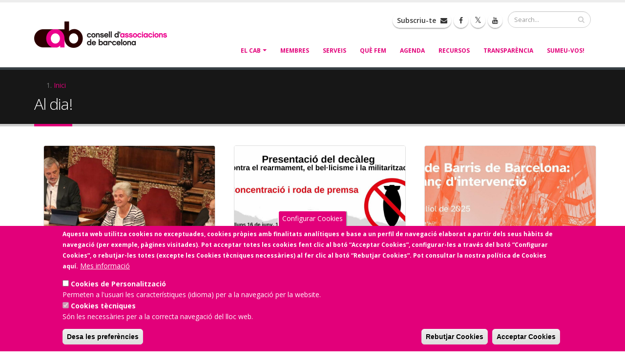

--- FILE ---
content_type: text/html; charset=UTF-8
request_url: https://cab.cat/al-dia?page=7
body_size: 28815
content:

<!DOCTYPE html>
<html lang="ca" dir="ltr" class=" widescreen">

  <head>
    <meta charset="utf-8" />
<meta name="Generator" content="Drupal 10 (https://www.drupal.org)" />
<meta name="MobileOptimized" content="width" />
<meta name="HandheldFriendly" content="true" />
<meta name="viewport" content="width=device-width, initial-scale=1.0" />
<style>div#sliding-popup, div#sliding-popup .eu-cookie-withdraw-banner, .eu-cookie-withdraw-tab {background: #E2007A} div#sliding-popup.eu-cookie-withdraw-wrapper { background: transparent; } #sliding-popup h1, #sliding-popup h2, #sliding-popup h3, #sliding-popup p, #sliding-popup label, #sliding-popup div, .eu-cookie-compliance-more-button, .eu-cookie-compliance-secondary-button, .eu-cookie-withdraw-tab { color: #ffffff;} .eu-cookie-withdraw-tab { border-color: #ffffff;}</style>
<link rel="icon" href="/sites/default/files/favicon.ico" type="image/vnd.microsoft.icon" />

    <title>Al dia! | Consell d&#039;Associacions de Barcelona</title>
    <meta name="viewport" content="width=device-width, minimum-scale=1.0, maximum-scale=1.0, user-scalable=no">
    <link href="https://fonts.googleapis.com/css?family=Open+Sans:300,400,600,700,800%7CShadows+Into+Light" rel="stylesheet" type="text/css">
    <link rel="stylesheet" media="all" href="/core/misc/components/progress.module.css?t72bq0" />
<link rel="stylesheet" media="all" href="/core/misc/components/ajax-progress.module.css?t72bq0" />
<link rel="stylesheet" media="all" href="/core/modules/system/css/components/align.module.css?t72bq0" />
<link rel="stylesheet" media="all" href="/core/modules/system/css/components/fieldgroup.module.css?t72bq0" />
<link rel="stylesheet" media="all" href="/core/modules/system/css/components/container-inline.module.css?t72bq0" />
<link rel="stylesheet" media="all" href="/core/modules/system/css/components/clearfix.module.css?t72bq0" />
<link rel="stylesheet" media="all" href="/core/modules/system/css/components/details.module.css?t72bq0" />
<link rel="stylesheet" media="all" href="/core/modules/system/css/components/hidden.module.css?t72bq0" />
<link rel="stylesheet" media="all" href="/core/modules/system/css/components/item-list.module.css?t72bq0" />
<link rel="stylesheet" media="all" href="/core/modules/system/css/components/js.module.css?t72bq0" />
<link rel="stylesheet" media="all" href="/core/modules/system/css/components/nowrap.module.css?t72bq0" />
<link rel="stylesheet" media="all" href="/core/modules/system/css/components/position-container.module.css?t72bq0" />
<link rel="stylesheet" media="all" href="/core/modules/system/css/components/reset-appearance.module.css?t72bq0" />
<link rel="stylesheet" media="all" href="/core/modules/system/css/components/resize.module.css?t72bq0" />
<link rel="stylesheet" media="all" href="/core/modules/system/css/components/system-status-counter.css?t72bq0" />
<link rel="stylesheet" media="all" href="/core/modules/system/css/components/system-status-report-counters.css?t72bq0" />
<link rel="stylesheet" media="all" href="/core/modules/system/css/components/system-status-report-general-info.css?t72bq0" />
<link rel="stylesheet" media="all" href="/core/modules/system/css/components/tablesort.module.css?t72bq0" />
<link rel="stylesheet" media="all" href="/core/modules/views/css/views.module.css?t72bq0" />
<link rel="stylesheet" media="all" href="/modules/contrib/eu_cookie_compliance/css/eu_cookie_compliance.css?t72bq0" />
<link rel="stylesheet" media="all" href="/themes/contrib/porto_theme/vendor/bootstrap/css/bootstrap.min.css?t72bq0" />
<link rel="stylesheet" media="all" href="/themes/contrib/porto_theme/vendor/font-awesome/css/font-awesome.min.css?t72bq0" />
<link rel="stylesheet" media="all" href="/themes/contrib/porto_theme/vendor/animate/animate.min.css?t72bq0" />
<link rel="stylesheet" media="all" href="/themes/contrib/porto_theme/vendor/simple-line-icons/css/simple-line-icons.min.css?t72bq0" />
<link rel="stylesheet" media="all" href="/themes/contrib/porto_theme/vendor/owl.carousel/assets/owl.carousel.min.css?t72bq0" />
<link rel="stylesheet" media="all" href="/themes/contrib/porto_theme/vendor/owl.carousel/assets/owl.theme.default.min.css?t72bq0" />
<link rel="stylesheet" media="all" href="/themes/contrib/porto_theme/vendor/magnific-popup/magnific-popup.min.css?t72bq0" />
<link rel="stylesheet" media="all" href="/themes/contrib/porto_theme/css/theme.css?t72bq0" />
<link rel="stylesheet" media="all" href="/themes/contrib/porto_theme/css/theme-elements.css?t72bq0" />
<link rel="stylesheet" media="all" href="/themes/contrib/porto_theme/css/theme-blog.css?t72bq0" />
<link rel="stylesheet" media="all" href="/themes/contrib/porto_theme/css/theme-shop.css?t72bq0" />
<link rel="stylesheet" media="all" href="/themes/contrib/porto_theme/vendor/rs-plugin/css/settings.css?t72bq0" />
<link rel="stylesheet" media="all" href="/themes/contrib/porto_theme/vendor/rs-plugin/css/layers.css?t72bq0" />
<link rel="stylesheet" media="all" href="/themes/contrib/porto_theme/vendor/rs-plugin/css/navigation.css?t72bq0" />
<link rel="stylesheet" media="all" href="/themes/contrib/porto_theme/vendor/circle-flip-slideshow/css/component.css?t72bq0" />
<link rel="stylesheet" media="all" href="/themes/contrib/porto_theme/vendor/nivo-slider/nivo-slider.css?t72bq0" />
<link rel="stylesheet" media="all" href="/themes/contrib/porto_theme/vendor/nivo-slider/default/default.css?t72bq0" />
<link rel="stylesheet" media="all" href="/themes/contrib/porto_theme/css/skins/default.css?t72bq0" />
<link rel="stylesheet" media="all" href="/themes/contrib/porto_theme/css/h.css?t72bq0" />
<link rel="stylesheet" media="all" href="/themes/contrib/porto_theme/css/custom.css?t72bq0" />
<link rel="stylesheet" media="all" href="/themes/custom/porto_sub/css/custom_sub.css?t72bq0" />

            <style>
        a {
            color: #E2007A;
        }

        a:hover {
            color: #E2007A;
        }

        a:focus {
            color: #E2007A;
        }

        a:active {
            color: #E2007A;
        }

        html .heading-primary,
        html .lnk-primary,
        html .text-color-primary {
            color: #E2007A !important;
        }

        html .heading.heading-primary h1,
        html .heading.heading-primary h2,
        html .heading.heading-primary h3,
        html .heading.heading-primary h4,
        html .heading.heading-primary h5,
        html .heading.heading-primary h6 {
            border-color: #E2007A;
        }

        html .heading-secondary,
        html .lnk-secondary,
        html .text-color-secondary {
            color: #e36159 !important;
        }

        html .heading.heading-secondary h1,
        html .heading.heading-secondary h2,
        html .heading.heading-secondary h3,
        html .heading.heading-secondary h4,
        html .heading.heading-secondary h5,
        html .heading.heading-secondary h6 {
            border-color: #e36159;
        }

        html .heading-tertiary,
        html .lnk-tertiary,
        html .text-color-tertiary {
            color: #2baab1 !important;
        }

        html .heading.heading-tertiary h1,
        html .heading.heading-tertiary h2,
        html .heading.heading-tertiary h3,
        html .heading.heading-tertiary h4,
        html .heading.heading-tertiary h5,
        html .heading.heading-tertiary h6 {
            border-color: #2baab1;
        }

        html .heading-quaternary,
        html .lnk-quaternary,
        html .text-color-quaternary {
            color: #383f48 !important;
        }

        html .heading.heading-quaternary h1,
        html .heading.heading-quaternary h2,
        html .heading.heading-quaternary h3,
        html .heading.heading-quaternary h4,
        html .heading.heading-quaternary h5,
        html .heading.heading-quaternary h6 {
            border-color: #383f48;
        }

        html .heading-dark,
        html .lnk-dark,
        html .text-color-dark {
            color: #2e353e !important;
        }

        html .heading.heading-dark h1,
        html .heading.heading-dark h2,
        html .heading.heading-dark h3,
        html .heading.heading-dark h4,
        html .heading.heading-dark h5,
        html .heading.heading-dark h6 {
            border-color: #2e353e;
        }

        html .heading-light,
        html .lnk-light,
        html .text-color-light {
            color: #ffffff !important;
        }

        html .heading.heading-light h1,
        html .heading.heading-light h2,
        html .heading.heading-light h3,
        html .heading.heading-light h4,
        html .heading.heading-light h5,
        html .heading.heading-light h6 {
            border-color: #ffffff;
        }

        html .background-color-primary {
            background-color: #E2007A !important;
        }

        html .background-color-secondary {
            background-color: #e36159 !important;
        }

        html .background-color-tertiary {
            background-color: #2baab1 !important;
        }

        html .background-color-quaternary {
            background-color: #383f48 !important;
        }

        html .background-color-dark {
            background-color: #2e353e !important;
        }

        html .background-color-light {
            background-color: #ffffff !important;
        }

        .alternative-font {
            color: #E2007A;
        }

        html .blockquote-primary {
            border-color: #E2007A !important;
        }

        html .blockquote-secondary {
            border-color: #e36159 !important;
        }

        html .blockquote-tertiary {
            border-color: #2baab1 !important;
        }

        html .blockquote-quaternary {
            border-color: #383f48 !important;
        }

        html .blockquote-dark {
            border-color: #2e353e !important;
        }

        html .blockquote-light {
            border-color: #ffffff !important;
        }

        p.drop-caps:first-letter {
            color: #E2007A;
        }

        p.drop-caps.drop-caps-style-2:first-letter {
            background-color: #E2007A;
        }

        ul.nav-pills > li.active > a {
            background-color: #E2007A;
        }

        ul.nav-pills > li.active > a:hover,
        ul.nav-pills > li.active > a:focus {
            background-color: #E2007A;
        }

        html ul.nav-pills-primary a {
            color: #E2007A;
        }

        html ul.nav-pills-primary a:hover {
            color: #E2007A;
        }

        html ul.nav-pills-primary a:focus {
            color: #E2007A;
        }

        html ul.nav-pills-primary a:active {
            color: #E2007A;
        }

        html ul.nav-pills-primary > li.active > a {
            background-color: #E2007A;
        }

        html ul.nav-pills-primary > li.active > a:hover,
        html ul.nav-pills-primary > li.active > a:focus {
            background-color: #E2007A;
        }

        html ul.nav-pills-secondary a {
            color: #e36159;
        }

        html ul.nav-pills-secondary a:hover {
            color: #e7766f;
        }

        html ul.nav-pills-secondary a:focus {
            color: #e7766f;
        }

        html ul.nav-pills-secondary a:active {
            color: #df4c43;
        }

        html ul.nav-pills-secondary > li.active > a {
            background-color: #e36159;
        }

        html ul.nav-pills-secondary > li.active > a:hover,
        html ul.nav-pills-secondary > li.active > a:focus {
            background-color: #e36159;
        }

        html ul.nav-pills-tertiary a {
            color: #2baab1;
        }

        html ul.nav-pills-tertiary a:hover {
            color: #30bec6;
        }

        html ul.nav-pills-tertiary a:focus {
            color: #30bec6;
        }

        html ul.nav-pills-tertiary a:active {
            color: #26969c;
        }

        html ul.nav-pills-tertiary > li.active > a {
            background-color: #2baab1;
        }

        html ul.nav-pills-tertiary > li.active > a:hover,
        html ul.nav-pills-tertiary > li.active > a:focus {
            background-color: #2baab1;
        }

        html ul.nav-pills-quaternary a {
            color: #383f48;
        }

        html ul.nav-pills-quaternary a:hover {
            color: #434c56;
        }

        html ul.nav-pills-quaternary a:focus {
            color: #434c56;
        }

        html ul.nav-pills-quaternary a:active {
            color: #2d323a;
        }

        html ul.nav-pills-quaternary > li.active > a {
            background-color: #383f48;
        }

        html ul.nav-pills-quaternary > li.active > a:hover,
        html ul.nav-pills-quaternary > li.active > a:focus {
            background-color: #383f48;
        }

        html ul.nav-pills-dark a {
            color: #2e353e;
        }

        html ul.nav-pills-dark a:hover {
            color: #39424d;
        }

        html ul.nav-pills-dark a:focus {
            color: #39424d;
        }

        html ul.nav-pills-dark a:active {
            color: #23282f;
        }

        html ul.nav-pills-dark > li.active > a {
            background-color: #2e353e;
        }

        html ul.nav-pills-dark > li.active > a:hover,
        html ul.nav-pills-dark > li.active > a:focus {
            background-color: #2e353e;
        }

        html ul.nav-pills-light a {
            color: #ffffff;
        }

        html ul.nav-pills-light a:hover {
            color: #ffffff;
        }

        html ul.nav-pills-light a:focus {
            color: #ffffff;
        }

        html ul.nav-pills-light a:active {
            color: #f2f2f2;
        }

        html ul.nav-pills-light > li.active > a {
            background-color: #ffffff;
        }

        html ul.nav-pills-light > li.active > a:hover,
        html ul.nav-pills-light > li.active > a:focus {
            background-color: #ffffff;
        }

        .sort-source-wrapper .nav > li.active > a {
            color: #E2007A;
        }

        .sort-source-wrapper .nav > li.active > a:hover,
        .sort-source-wrapper .nav > li.active > a:focus {
            color: #E2007A;
        }

        .sort-source.sort-source-style-2 > li.active > a:after {
            border-top-color: #E2007A;
        }

        html .label-primary {
            background-color: #E2007A;
        }

        html .label-secondary {
            background-color: #e36159;
        }

        html .label-tertiary {
            background-color: #2baab1;
        }

        html .label-quaternary {
            background-color: #383f48;
        }

        html .label-dark {
            background-color: #2e353e;
        }

        html .label-light {
            background-color: #ffffff;
        }

        .btn-link {
            color: #E2007A;
        }

        .btn-link:hover {
            color: #E2007A;
        }

        .btn-link:active {
            color: #E2007A;
        }

        html .btn-primary {
            color: #ffffff;
            background-color: #E2007A;
            border-color: #E2007A #E2007A #006699;
        }

        html .btn-primary:hover {
            border-color: #E2007A #E2007A #E2007A;
            background-color: #E2007A;
        }

        html .btn-primary:active,
        html .btn-primary:focus,
        html .btn-primary:active:hover,
        html .btn-primary:active:focus {
            border-color: #E2007A #E2007A #E2007A;
            background-color: #E2007A;
        }

        html .btn-primary.dropdown-toggle {
            border-left-color: #E2007A;
        }

        html .btn-primary[disabled],
        html .btn-primary[disabled]:hover,
        html .btn-primary[disabled]:active,
        html .btn-primary[disabled]:focus {
            border-color: #33bbff;
            background-color: #33bbff;
        }

        html .btn-primary:hover,
        html .btn-primary:focus,
        html .btn-primary:active:hover,
        html .btn-primary:active:focus {
            color: #ffffff;
        }

        html .btn-primary-scale-2 {
            color: #ffffff;
            background-color: #006699;
            border-color: #006699 #006699 #004466;
        }

        html .btn-primary-scale-2:hover {
            border-color: #E2007A #E2007A #005580;
            background-color: #E2007A;
        }

        html .btn-primary-scale-2:active,
        html .btn-primary-scale-2:focus,
        html .btn-primary-scale-2:active:hover,
        html .btn-primary-scale-2:active:focus {
            border-color: #005580 #005580 #005580;
            background-color: #005580;
        }

        html .btn-primary-scale-2.dropdown-toggle {
            border-left-color: #005580;
        }

        html .btn-primary-scale-2[disabled],
        html .btn-primary-scale-2[disabled]:hover,
        html .btn-primary-scale-2[disabled]:active,
        html .btn-primary-scale-2[disabled]:focus {
            border-color: #00aaff;
            background-color: #00aaff;
        }

        html .btn-secondary {
            color: #ffffff;
            background-color: #e36159;
            border-color: #e36159 #e36159 #dc372d;
        }

        html .btn-secondary:hover {
            border-color: #e7766f #e7766f #df4c43;
            background-color: #e7766f;
        }

        html .btn-secondary:active,
        html .btn-secondary:focus,
        html .btn-secondary:active:hover,
        html .btn-secondary:active:focus {
            border-color: #df4c43 #df4c43 #df4c43;
            background-color: #df4c43;
        }

        html .btn-secondary.dropdown-toggle {
            border-left-color: #df4c43;
        }

        html .btn-secondary[disabled],
        html .btn-secondary[disabled]:hover,
        html .btn-secondary[disabled]:active,
        html .btn-secondary[disabled]:focus {
            border-color: #f2b4b0;
            background-color: #f2b4b0;
        }

        html .btn-secondary:hover,
        html .btn-secondary:focus,
        html .btn-secondary:active:hover,
        html .btn-secondary:active:focus {
            color: #ffffff;
        }

        html .btn-secondary-scale-2 {
            color: #ffffff;
            background-color: #dc372d;
            border-color: #dc372d #dc372d #b7281f;
        }

        html .btn-secondary-scale-2:hover {
            border-color: #df4c43 #df4c43 #cd2c23;
            background-color: #df4c43;
        }

        html .btn-secondary-scale-2:active,
        html .btn-secondary-scale-2:focus,
        html .btn-secondary-scale-2:active:hover,
        html .btn-secondary-scale-2:active:focus {
            border-color: #cd2c23 #cd2c23 #cd2c23;
            background-color: #cd2c23;
        }

        html .btn-secondary-scale-2.dropdown-toggle {
            border-left-color: #cd2c23;
        }

        html .btn-secondary-scale-2[disabled],
        html .btn-secondary-scale-2[disabled]:hover,
        html .btn-secondary-scale-2[disabled]:active,
        html .btn-secondary-scale-2[disabled]:focus {
            border-color: #ea8b85;
            background-color: #ea8b85;
        }

        html .btn-tertiary {
            color: #ffffff;
            background-color: #2baab1;
            border-color: #2baab1 #2baab1 #218388;
        }

        html .btn-tertiary:hover {
            border-color: #30bec6 #30bec6 #26969c;
            background-color: #30bec6;
        }

        html .btn-tertiary:active,
        html .btn-tertiary:focus,
        html .btn-tertiary:active:hover,
        html .btn-tertiary:active:focus {
            border-color: #26969c #26969c #26969c;
            background-color: #26969c;
        }

        html .btn-tertiary.dropdown-toggle {
            border-left-color: #26969c;
        }

        html .btn-tertiary[disabled],
        html .btn-tertiary[disabled]:hover,
        html .btn-tertiary[disabled]:active,
        html .btn-tertiary[disabled]:focus {
            border-color: #68d4da;
            background-color: #68d4da;
        }

        html .btn-tertiary:hover,
        html .btn-tertiary:focus,
        html .btn-tertiary:active:hover,
        html .btn-tertiary:active:focus {
            color: #ffffff;
        }

        html .btn-tertiary-scale-2 {
            color: #ffffff;
            background-color: #218388;
            border-color: #218388 #218388 #175b5f;
        }

        html .btn-tertiary-scale-2:hover {
            border-color: #26969c #26969c #1c6f73;
            background-color: #26969c;
        }

        html .btn-tertiary-scale-2:active,
        html .btn-tertiary-scale-2:focus,
        html .btn-tertiary-scale-2:active:hover,
        html .btn-tertiary-scale-2:active:focus {
            border-color: #1c6f73 #1c6f73 #1c6f73;
            background-color: #1c6f73;
        }

        html .btn-tertiary-scale-2.dropdown-toggle {
            border-left-color: #1c6f73;
        }

        html .btn-tertiary-scale-2[disabled],
        html .btn-tertiary-scale-2[disabled]:hover,
        html .btn-tertiary-scale-2[disabled]:active,
        html .btn-tertiary-scale-2[disabled]:focus {
            border-color: #3fc9d0;
            background-color: #3fc9d0;
        }

        html .btn-quaternary {
            color: #ffffff;
            background-color: #383f48;
            border-color: #383f48 #383f48 #22262b;
        }

        html .btn-quaternary:hover {
            border-color: #434c56 #434c56 #2d323a;
            background-color: #434c56;
        }

        html .btn-quaternary:active,
        html .btn-quaternary:focus,
        html .btn-quaternary:active:hover,
        html .btn-quaternary:active:focus {
            border-color: #2d323a #2d323a #2d323a;
            background-color: #2d323a;
        }

        html .btn-quaternary.dropdown-toggle {
            border-left-color: #2d323a;
        }

        html .btn-quaternary[disabled],
        html .btn-quaternary[disabled]:hover,
        html .btn-quaternary[disabled]:active,
        html .btn-quaternary[disabled]:focus {
            border-color: #657181;
            background-color: #657181;
        }

        html .btn-quaternary:hover,
        html .btn-quaternary:focus,
        html .btn-quaternary:active:hover,
        html .btn-quaternary:active:focus {
            color: #ffffff;
        }

        html .btn-quaternary-scale-2 {
            color: #ffffff;
            background-color: #22262b;
            border-color: #22262b #22262b #0b0d0f;
        }

        html .btn-quaternary-scale-2:hover {
            border-color: #2d323a #2d323a #17191d;
            background-color: #2d323a;
        }

        html .btn-quaternary-scale-2:active,
        html .btn-quaternary-scale-2:focus,
        html .btn-quaternary-scale-2:active:hover,
        html .btn-quaternary-scale-2:active:focus {
            border-color: #17191d #17191d #17191d;
            background-color: #17191d;
        }

        html .btn-quaternary-scale-2.dropdown-toggle {
            border-left-color: #17191d;
        }

        html .btn-quaternary-scale-2[disabled],
        html .btn-quaternary-scale-2[disabled]:hover,
        html .btn-quaternary-scale-2[disabled]:active,
        html .btn-quaternary-scale-2[disabled]:focus {
            border-color: #4e5865;
            background-color: #4e5865;
        }

        html .btn-dark {
            color: #ffffff;
            background-color: #2e353e;
            border-color: #2e353e #2e353e #181c21;
        }

        html .btn-dark:hover {
            border-color: #39424d #39424d #23282f;
            background-color: #39424d;
        }

        html .btn-dark:active,
        html .btn-dark:focus,
        html .btn-dark:active:hover,
        html .btn-dark:active:focus {
            border-color: #23282f #23282f #23282f;
            background-color: #23282f;
        }

        html .btn-dark.dropdown-toggle {
            border-left-color: #23282f;
        }

        html .btn-dark[disabled],
        html .btn-dark[disabled]:hover,
        html .btn-dark[disabled]:active,
        html .btn-dark[disabled]:focus {
            border-color: #596779;
            background-color: #596779;
        }

        html .btn-dark:hover,
        html .btn-dark:focus,
        html .btn-dark:active:hover,
        html .btn-dark:active:focus {
            color: #ffffff;
        }

        html .btn-dark-scale-2 {
            color: #ffffff;
            background-color: #181c21;
            border-color: #181c21 #181c21 #030303;
        }

        html .btn-dark-scale-2:hover {
            border-color: #23282f #23282f #0d0f12;
            background-color: #23282f;
        }

        html .btn-dark-scale-2:active,
        html .btn-dark-scale-2:focus,
        html .btn-dark-scale-2:active:hover,
        html .btn-dark-scale-2:active:focus {
            border-color: #0d0f12 #0d0f12 #0d0f12;
            background-color: #0d0f12;
        }

        html .btn-dark-scale-2.dropdown-toggle {
            border-left-color: #0d0f12;
        }

        html .btn-dark-scale-2[disabled],
        html .btn-dark-scale-2[disabled]:hover,
        html .btn-dark-scale-2[disabled]:active,
        html .btn-dark-scale-2[disabled]:focus {
            border-color: #444e5b;
            background-color: #444e5b;
        }

        html .btn-light {
            color: #ffffff;
            background-color: #ffffff;
            border-color: #ffffff #ffffff #e6e6e6;
        }

        html .btn-light:hover {
            border-color: #ffffff #ffffff #f2f2f2;
            background-color: #ffffff;
        }

        html .btn-light:active,
        html .btn-light:focus,
        html .btn-light:active:hover,
        html .btn-light:active:focus {
            border-color: #f2f2f2 #f2f2f2 #f2f2f2;
            background-color: #f2f2f2;
        }

        html .btn-light.dropdown-toggle {
            border-left-color: #f2f2f2;
        }

        html .btn-light[disabled],
        html .btn-light[disabled]:hover,
        html .btn-light[disabled]:active,
        html .btn-light[disabled]:focus {
            border-color: #ffffff;
            background-color: #ffffff;
        }

        html .btn-light:hover,
        html .btn-light:focus,
        html .btn-light:active:hover,
        html .btn-light:active:focus {
            color: #777777;
        }

        html .btn-light-scale-2 {
            color: #ffffff;
            background-color: #e6e6e6;
            border-color: #e6e6e6 #e6e6e6 #cccccc;
        }

        html .btn-light-scale-2:hover {
            border-color: #f2f2f2 #f2f2f2 #d9d9d9;
            background-color: #f2f2f2;
        }

        html .btn-light-scale-2:active,
        html .btn-light-scale-2:focus,
        html .btn-light-scale-2:active:hover,
        html .btn-light-scale-2:active:focus {
            border-color: #d9d9d9 #d9d9d9 #d9d9d9;
            background-color: #d9d9d9;
        }

        html .btn-light-scale-2.dropdown-toggle {
            border-left-color: #d9d9d9;
        }

        html .btn-light-scale-2[disabled],
        html .btn-light-scale-2[disabled]:hover,
        html .btn-light-scale-2[disabled]:active,
        html .btn-light-scale-2[disabled]:focus {
            border-color: #ffffff;
            background-color: #ffffff;
        }

        html .btn-borders.btn-primary {
            background: transparent;
            border-color: #E2007A;
            color: #E2007A;
            text-shadow: none;
        }

        html .btn-borders.btn-primary:hover,
        html .btn-borders.btn-primary:focus {
            background-color: #E2007A;
            border-color: #E2007A #E2007A #006699;
            border-color: #E2007A !important;
            color: #ffffff;
        }

        html .btn-borders.btn-primary:hover:hover,
        html .btn-borders.btn-primary:focus:hover {
            border-color: #E2007A #E2007A #E2007A;
            background-color: #E2007A;
        }

        html .btn-borders.btn-primary:hover:active,
        html .btn-borders.btn-primary:focus:active,
        html .btn-borders.btn-primary:hover:focus,
        html .btn-borders.btn-primary:focus:focus,
        html .btn-borders.btn-primary:hover:active:hover,
        html .btn-borders.btn-primary:focus:active:hover,
        html .btn-borders.btn-primary:hover:active:focus,
        html .btn-borders.btn-primary:focus:active:focus {
            border-color: #E2007A #E2007A #E2007A;
            background-color: #E2007A;
        }

        html .btn-borders.btn-primary:hover.dropdown-toggle,
        html .btn-borders.btn-primary:focus.dropdown-toggle {
            border-left-color: #E2007A;
        }

        html .btn-borders.btn-primary:hover[disabled],
        html .btn-borders.btn-primary:focus[disabled],
        html .btn-borders.btn-primary:hover[disabled]:hover,
        html .btn-borders.btn-primary:focus[disabled]:hover,
        html .btn-borders.btn-primary:hover[disabled]:active,
        html .btn-borders.btn-primary:focus[disabled]:active,
        html .btn-borders.btn-primary:hover[disabled]:focus,
        html .btn-borders.btn-primary:focus[disabled]:focus {
            border-color: #33bbff;
            background-color: #33bbff;
        }

        html .btn-borders.btn-secondary {
            background: transparent;
            border-color: #e36159;
            color: #e36159;
            text-shadow: none;
        }

        html .btn-borders.btn-secondary:hover,
        html .btn-borders.btn-secondary:focus {
            background-color: #e36159;
            border-color: #e36159 #e36159 #dc372d;
            border-color: #e36159 !important;
            color: #ffffff;
        }

        html .btn-borders.btn-secondary:hover:hover,
        html .btn-borders.btn-secondary:focus:hover {
            border-color: #e7766f #e7766f #df4c43;
            background-color: #e7766f;
        }

        html .btn-borders.btn-secondary:hover:active,
        html .btn-borders.btn-secondary:focus:active,
        html .btn-borders.btn-secondary:hover:focus,
        html .btn-borders.btn-secondary:focus:focus,
        html .btn-borders.btn-secondary:hover:active:hover,
        html .btn-borders.btn-secondary:focus:active:hover,
        html .btn-borders.btn-secondary:hover:active:focus,
        html .btn-borders.btn-secondary:focus:active:focus {
            border-color: #df4c43 #df4c43 #df4c43;
            background-color: #df4c43;
        }

        html .btn-borders.btn-secondary:hover.dropdown-toggle,
        html .btn-borders.btn-secondary:focus.dropdown-toggle {
            border-left-color: #df4c43;
        }

        html .btn-borders.btn-secondary:hover[disabled],
        html .btn-borders.btn-secondary:focus[disabled],
        html .btn-borders.btn-secondary:hover[disabled]:hover,
        html .btn-borders.btn-secondary:focus[disabled]:hover,
        html .btn-borders.btn-secondary:hover[disabled]:active,
        html .btn-borders.btn-secondary:focus[disabled]:active,
        html .btn-borders.btn-secondary:hover[disabled]:focus,
        html .btn-borders.btn-secondary:focus[disabled]:focus {
            border-color: #f2b4b0;
            background-color: #f2b4b0;
        }

        html .btn-borders.btn-tertiary {
            background: transparent;
            border-color: #2baab1;
            color: #2baab1;
            text-shadow: none;
        }

        html .btn-borders.btn-tertiary:hover,
        html .btn-borders.btn-tertiary:focus {
            background-color: #2baab1;
            border-color: #2baab1 #2baab1 #218388;
            border-color: #2baab1 !important;
            color: #ffffff;
        }

        html .btn-borders.btn-tertiary:hover:hover,
        html .btn-borders.btn-tertiary:focus:hover {
            border-color: #30bec6 #30bec6 #26969c;
            background-color: #30bec6;
        }

        html .btn-borders.btn-tertiary:hover:active,
        html .btn-borders.btn-tertiary:focus:active,
        html .btn-borders.btn-tertiary:hover:focus,
        html .btn-borders.btn-tertiary:focus:focus,
        html .btn-borders.btn-tertiary:hover:active:hover,
        html .btn-borders.btn-tertiary:focus:active:hover,
        html .btn-borders.btn-tertiary:hover:active:focus,
        html .btn-borders.btn-tertiary:focus:active:focus {
            border-color: #26969c #26969c #26969c;
            background-color: #26969c;
        }

        html .btn-borders.btn-tertiary:hover.dropdown-toggle,
        html .btn-borders.btn-tertiary:focus.dropdown-toggle {
            border-left-color: #26969c;
        }

        html .btn-borders.btn-tertiary:hover[disabled],
        html .btn-borders.btn-tertiary:focus[disabled],
        html .btn-borders.btn-tertiary:hover[disabled]:hover,
        html .btn-borders.btn-tertiary:focus[disabled]:hover,
        html .btn-borders.btn-tertiary:hover[disabled]:active,
        html .btn-borders.btn-tertiary:focus[disabled]:active,
        html .btn-borders.btn-tertiary:hover[disabled]:focus,
        html .btn-borders.btn-tertiary:focus[disabled]:focus {
            border-color: #68d4da;
            background-color: #68d4da;
        }

        html .btn-borders.btn-quaternary {
            background: transparent;
            border-color: #383f48;
            color: #383f48;
            text-shadow: none;
        }

        html .btn-borders.btn-quaternary:hover,
        html .btn-borders.btn-quaternary:focus {
            background-color: #383f48;
            border-color: #383f48 #383f48 #22262b;
            border-color: #383f48 !important;
            color: #ffffff;
        }

        html .btn-borders.btn-quaternary:hover:hover,
        html .btn-borders.btn-quaternary:focus:hover {
            border-color: #434c56 #434c56 #2d323a;
            background-color: #434c56;
        }

        html .btn-borders.btn-quaternary:hover:active,
        html .btn-borders.btn-quaternary:focus:active,
        html .btn-borders.btn-quaternary:hover:focus,
        html .btn-borders.btn-quaternary:focus:focus,
        html .btn-borders.btn-quaternary:hover:active:hover,
        html .btn-borders.btn-quaternary:focus:active:hover,
        html .btn-borders.btn-quaternary:hover:active:focus,
        html .btn-borders.btn-quaternary:focus:active:focus {
            border-color: #2d323a #2d323a #2d323a;
            background-color: #2d323a;
        }

        html .btn-borders.btn-quaternary:hover.dropdown-toggle,
        html .btn-borders.btn-quaternary:focus.dropdown-toggle {
            border-left-color: #2d323a;
        }

        html .btn-borders.btn-quaternary:hover[disabled],
        html .btn-borders.btn-quaternary:focus[disabled],
        html .btn-borders.btn-quaternary:hover[disabled]:hover,
        html .btn-borders.btn-quaternary:focus[disabled]:hover,
        html .btn-borders.btn-quaternary:hover[disabled]:active,
        html .btn-borders.btn-quaternary:focus[disabled]:active,
        html .btn-borders.btn-quaternary:hover[disabled]:focus,
        html .btn-borders.btn-quaternary:focus[disabled]:focus {
            border-color: #657181;
            background-color: #657181;
        }

        html .btn-borders.btn-dark {
            background: transparent;
            border-color: #2e353e;
            color: #2e353e;
            text-shadow: none;
        }

        html .btn-borders.btn-dark:hover,
        html .btn-borders.btn-dark:focus {
            background-color: #2e353e;
            border-color: #2e353e #2e353e #181c21;
            border-color: #2e353e !important;
            color: #ffffff;
        }

        html .btn-borders.btn-dark:hover:hover,
        html .btn-borders.btn-dark:focus:hover {
            border-color: #39424d #39424d #23282f;
            background-color: #39424d;
        }

        html .btn-borders.btn-dark:hover:active,
        html .btn-borders.btn-dark:focus:active,
        html .btn-borders.btn-dark:hover:focus,
        html .btn-borders.btn-dark:focus:focus,
        html .btn-borders.btn-dark:hover:active:hover,
        html .btn-borders.btn-dark:focus:active:hover,
        html .btn-borders.btn-dark:hover:active:focus,
        html .btn-borders.btn-dark:focus:active:focus {
            border-color: #23282f #23282f #23282f;
            background-color: #23282f;
        }

        html .btn-borders.btn-dark:hover.dropdown-toggle,
        html .btn-borders.btn-dark:focus.dropdown-toggle {
            border-left-color: #23282f;
        }

        html .btn-borders.btn-dark:hover[disabled],
        html .btn-borders.btn-dark:focus[disabled],
        html .btn-borders.btn-dark:hover[disabled]:hover,
        html .btn-borders.btn-dark:focus[disabled]:hover,
        html .btn-borders.btn-dark:hover[disabled]:active,
        html .btn-borders.btn-dark:focus[disabled]:active,
        html .btn-borders.btn-dark:hover[disabled]:focus,
        html .btn-borders.btn-dark:focus[disabled]:focus {
            border-color: #596779;
            background-color: #596779;
        }

        html .btn-borders.btn-light {
            background: transparent;
            border-color: #ffffff;
            color: #ffffff;
            text-shadow: none;
        }

        html .btn-borders.btn-light:hover,
        html .btn-borders.btn-light:focus {
            color: #ffffff;
            background-color: #ffffff;
            border-color: #ffffff #ffffff #e6e6e6;
            border-color: #ffffff !important;
            color: #777777;
        }

        html .btn-borders.btn-light:hover:hover,
        html .btn-borders.btn-light:focus:hover {
            border-color: #ffffff #ffffff #f2f2f2;
            background-color: #ffffff;
        }

        html .btn-borders.btn-light:hover:active,
        html .btn-borders.btn-light:focus:active,
        html .btn-borders.btn-light:hover:focus,
        html .btn-borders.btn-light:focus:focus,
        html .btn-borders.btn-light:hover:active:hover,
        html .btn-borders.btn-light:focus:active:hover,
        html .btn-borders.btn-light:hover:active:focus,
        html .btn-borders.btn-light:focus:active:focus {
            border-color: #f2f2f2 #f2f2f2 #f2f2f2;
            background-color: #f2f2f2;
        }

        html .btn-borders.btn-light:hover.dropdown-toggle,
        html .btn-borders.btn-light:focus.dropdown-toggle {
            border-left-color: #f2f2f2;
        }

        html .btn-borders.btn-light:hover[disabled],
        html .btn-borders.btn-light:focus[disabled],
        html .btn-borders.btn-light:hover[disabled]:hover,
        html .btn-borders.btn-light:focus[disabled]:hover,
        html .btn-borders.btn-light:hover[disabled]:active,
        html .btn-borders.btn-light:focus[disabled]:active,
        html .btn-borders.btn-light:hover[disabled]:focus,
        html .btn-borders.btn-light:focus[disabled]:focus {
            border-color: #ffffff;
            background-color: #ffffff;
        }

        .pagination > li > a,
        .pagination > li > span,
        .pagination > li > a:hover,
        .pagination > li > span:hover,
        .pagination > li > a:focus,
        .pagination > li > span:focus {
            color: #E2007A;
        }

        .pagination > .active > a,
        .pagination > .active > span,
        .pagination > .active > a:hover,
        .pagination > .active > span:hover,
        .pagination > .active > a:focus,
        .pagination > .active > span:focus {
            background-color: #E2007A !important;
            border-color: #E2007A;
        }

        body.dark .pagination > li > a,
        body.dark .pagination > li > span,
        body.dark .pagination > li > a:hover,
        body.dark .pagination > li > span:hover,
        body.dark .pagination > li > a:focus,
        body.dark .pagination > li > span:focus {
            color: #E2007A;
        }

        body.dark .pagination > .active > a,
        body.dark .pagination > .active > span,
        body.dark .pagination > .active > a:hover,
        body.dark .pagination > .active > span:hover,
        body.dark .pagination > .active > a:focus,
        body.dark .pagination > .active > span:focus {
            background-color: #E2007A;
            border-color: #E2007A;
        }

        .pagination > .active > a,
        body.dark .pagination > .active > a {
            color: #ffffff;
            background-color: #E2007A;
            border-color: #E2007A #E2007A #006699;
        }

        .pagination > .active > a:hover,
        body.dark .pagination > .active > a:hover {
            border-color: #E2007A #E2007A #E2007A;
            background-color: #E2007A;
        }

        .pagination > .active > a:active,
        body.dark .pagination > .active > a:active,
        .pagination > .active > a:focus,
        body.dark .pagination > .active > a:focus,
        .pagination > .active > a:active:hover,
        body.dark .pagination > .active > a:active:hover,
        .pagination > .active > a:active:focus,
        body.dark .pagination > .active > a:active:focus {
            border-color: #E2007A #E2007A #E2007A;
            background-color: #E2007A;
        }

        .pagination > .active > a.dropdown-toggle,
        body.dark .pagination > .active > a.dropdown-toggle {
            border-left-color: #E2007A;
        }

        .pagination > .active > a[disabled],
        body.dark .pagination > .active > a[disabled],
        .pagination > .active > a[disabled]:hover,
        body.dark .pagination > .active > a[disabled]:hover,
        .pagination > .active > a[disabled]:active,
        body.dark .pagination > .active > a[disabled]:active,
        .pagination > .active > a[disabled]:focus,
        body.dark .pagination > .active > a[disabled]:focus {
            border-color: #33bbff;
            background-color: #33bbff;
        }

        html .alert-primary {
            background-color: #E2007A;
            border-color: #007ebd;
            color: #ffffff;
        }

        html .alert-primary .alert-link {
            color: #ffffff;
        }

        html .alert-secondary {
            background-color: #e36159;
            border-color: #e1554c;
            color: #ffffff;
        }

        html .alert-secondary .alert-link {
            color: #ffffff;
        }

        html .alert-tertiary {
            background-color: #2baab1;
            border-color: #289ea5;
            color: #ffffff;
        }

        html .alert-tertiary .alert-link {
            color: #ffffff;
        }

        html .alert-quaternary {
            background-color: #383f48;
            border-color: #31373f;
            color: #ffffff;
        }

        html .alert-quaternary .alert-link {
            color: #ffffff;
        }

        html .alert-dark {
            background-color: #2e353e;
            border-color: #272d35;
            color: #ffffff;
        }

        html .alert-dark .alert-link {
            color: #ffffff;
        }

        html .alert-light {
            background-color: #ffffff;
            border-color: #f7f7f7;
            color: #777777;
        }

        html .alert-light .alert-link {
            color: #777777;
        }

        html .progress-bar-primary {
            background-color: #E2007A;
        }

        html .progress-bar-secondary {
            background-color: #e36159;
        }

        html .progress-bar-tertiary {
            background-color: #2baab1;
        }

        html .progress-bar-quaternary {
            background-color: #383f48;
        }

        html .progress-bar-dark {
            background-color: #2e353e;
        }

        html .progress-bar-light {
            background-color: #ffffff;
        }

        html section.section-primary {
            background-color: #E2007A !important;
            border-color: #E2007A !important;
        }

        html section.section-primary h1,
        html section.section-primary h2,
        html section.section-primary h3,
        html section.section-primary h4,
        html section.section-primary h5,
        html section.section-primary h6 {
            color: #ffffff;
        }

        html section.section-primary p {
            color: #e6e6e6;
        }

        html section.section-primary-scale-2 {
            background-color: #006699 !important;
            border-color: #005580 !important;
        }

        html section.section-primary-scale-2 .sort-source.sort-source-style-2 > li.active > a:after {
            border-top-color: #006699;
        }

        html section.section-secondary {
            background-color: #e36159 !important;
            border-color: #df4c43 !important;
        }

        html section.section-secondary h1,
        html section.section-secondary h2,
        html section.section-secondary h3,
        html section.section-secondary h4,
        html section.section-secondary h5,
        html section.section-secondary h6 {
            color: #ffffff;
        }

        html section.section-secondary p {
            color: #e6e6e6;
        }

        html section.section-secondary-scale-2 {
            background-color: #dc372d !important;
            border-color: #cd2c23 !important;
        }

        html section.section-secondary-scale-2 .sort-source.sort-source-style-2 > li.active > a:after {
            border-top-color: #dc372d;
        }

        html section.section-tertiary {
            background-color: #2baab1 !important;
            border-color: #26969c !important;
        }

        html section.section-tertiary h1,
        html section.section-tertiary h2,
        html section.section-tertiary h3,
        html section.section-tertiary h4,
        html section.section-tertiary h5,
        html section.section-tertiary h6 {
            color: #ffffff;
        }

        html section.section-tertiary p {
            color: #e6e6e6;
        }

        html section.section-tertiary-scale-2 {
            background-color: #218388 !important;
            border-color: #1c6f73 !important;
        }

        html section.section-tertiary-scale-2 .sort-source.sort-source-style-2 > li.active > a:after {
            border-top-color: #218388;
        }

        html section.section-quaternary {
            background-color: #383f48 !important;
            border-color: #2d323a !important;
        }

        html section.section-quaternary h1,
        html section.section-quaternary h2,
        html section.section-quaternary h3,
        html section.section-quaternary h4,
        html section.section-quaternary h5,
        html section.section-quaternary h6 {
            color: #ffffff;
        }

        html section.section-quaternary p {
            color: #e6e6e6;
        }

        html section.section-quaternary-scale-2 {
            background-color: #22262b !important;
            border-color: #17191d !important;
        }

        html section.section-quaternary-scale-2 .sort-source.sort-source-style-2 > li.active > a:after {
            border-top-color: #22262b;
        }

        html section.section-dark {
            background-color: #2e353e !important;
            border-color: #23282f !important;
        }

        html section.section-dark h1,
        html section.section-dark h2,
        html section.section-dark h3,
        html section.section-dark h4,
        html section.section-dark h5,
        html section.section-dark h6 {
            color: #ffffff;
        }

        html section.section-dark p {
            color: #e6e6e6;
        }

        html section.section-dark-scale-2 {
            background-color: #181c21 !important;
            border-color: #0d0f12 !important;
        }

        html section.section-dark-scale-2 .sort-source.sort-source-style-2 > li.active > a:after {
            border-top-color: #181c21;
        }

        html section.section-light {
            background-color: #ffffff !important;
            border-color: #f2f2f2 !important;
        }

        html section.section-light h1,
        html section.section-light h2,
        html section.section-light h3,
        html section.section-light h4,
        html section.section-light h5,
        html section.section-light h6 {
            color: #777777;
        }

        html section.section-light p {
            color: #5e5e5e;
        }

        html section.section-light-scale-2 {
            background-color: #e6e6e6 !important;
            border-color: #d9d9d9 !important;
        }

        html section.section-light-scale-2 .sort-source.sort-source-style-2 > li.active > a:after {
            border-top-color: #e6e6e6;
        }

        html section.section-default-scale-1 {
            background-color: #dbdbdb !important;
            border-top-color: #d3d3d3 !important;
        }

        html section.section-default-scale-2 {
            background-color: #c1c1c1 !important;
            border-top-color: #b9b9b9 !important;
        }

        html section.section-default-scale-3 {
            background-color: #a8a8a8 !important;
            border-top-color: #a0a0a0 !important;
        }

        html section.section-default-scale-4 {
            background-color: #8e8e8e !important;
            border-top-color: #868686 !important;
        }

        html section.section-default-scale-5 {
            background-color: #757575 !important;
            border-top-color: #6d6d6d !important;
        }

        html section.section-default-scale-6 {
            background-color: #5b5b5b !important;
            border-top-color: #535353 !important;
        }

        html section.section-default-scale-7 {
            background-color: #424242 !important;
            border-top-color: #3a3a3a !important;
        }

        html section.section-default-scale-8 {
            background-color: #282828 !important;
            border-top-color: #202020 !important;
        }

        html section.section-default-scale-9 {
            background-color: #0f0f0f !important;
            border-top-color: #070707 !important;
        }

        html.dark section.section-default-scale-1 {
            background-color: #333a44 !important;
            border-top-color: #2c323b !important;
        }

        html.dark section.section-default-scale-2 {
            background-color: #495362 !important;
            border-top-color: #424b59 !important;
        }

        html.dark section.section-default-scale-3 {
            background-color: #5e6b7f !important;
            border-top-color: #586476 !important;
        }

        html.dark section.section-default-scale-4 {
            background-color: #77849a !important;
            border-top-color: #6e7d93 !important;
        }

        html.dark section.section-default-scale-5 {
            background-color: #949faf !important;
            border-top-color: #8b97a9 !important;
        }

        html.dark section.section-default-scale-6 {
            background-color: #b1b9c5 !important;
            border-top-color: #a8b1be !important;
        }

        html.dark section.section-default-scale-7 {
            background-color: #ced3db !important;
            border-top-color: #c5cbd4 !important;
        }

        html.dark section.section-default-scale-8 {
            background-color: #ebeef1 !important;
            border-top-color: #e3e6ea !important;
        }

        html.dark section.section-default-scale-9 {
            background-color: #ffffff !important;
            border-top-color: #f7f7f7 !important;
        }

        section.page-header h1 {
            border-bottom-color: #E2007A;
        }

        section.page-header.custom-product {
            background-color: #E2007A;
            border-top-color: #0081c2;
        }

        html .page-header-color.page-header-primary {
            background-color: #E2007A;
            border-bottom-color: #E2007A;
            color: #ffffff;
        }

        html .page-header-color.page-header-primary h1 {
            color: #ffffff;
        }

        html .page-header-color.page-header-primary h1 span {
            color: #ffffff;
        }

        html .page-header-color.page-header-primary a {
            color: #ffffff;
        }

        html .page-header-color.page-header-primary .breadcrumb > .active {
            color: #ffffff;
        }

        html .page-header-color.page-header-secondary {
            background-color: #e36159;
            border-bottom-color: #e36159;
            color: #ffffff;
        }

        html .page-header-color.page-header-secondary h1 {
            color: #ffffff;
        }

        html .page-header-color.page-header-secondary h1 span {
            color: #ffffff;
        }

        html .page-header-color.page-header-secondary a {
            color: #ffffff;
        }

        html .page-header-color.page-header-secondary .breadcrumb > .active {
            color: #ffffff;
        }

        html .page-header-color.page-header-tertiary {
            background-color: #2baab1;
            border-bottom-color: #2baab1;
            color: #ffffff;
        }

        html .page-header-color.page-header-tertiary h1 {
            color: #ffffff;
        }

        html .page-header-color.page-header-tertiary h1 span {
            color: #ffffff;
        }

        html .page-header-color.page-header-tertiary a {
            color: #ffffff;
        }

        html .page-header-color.page-header-tertiary .breadcrumb > .active {
            color: #ffffff;
        }

        html .page-header-color.page-header-quaternary {
            background-color: #383f48;
            border-bottom-color: #383f48;
            color: #ffffff;
        }

        html .page-header-color.page-header-quaternary h1 {
            color: #ffffff;
        }

        html .page-header-color.page-header-quaternary h1 span {
            color: #ffffff;
        }

        html .page-header-color.page-header-quaternary a {
            color: #ffffff;
        }

        html .page-header-color.page-header-quaternary .breadcrumb > .active {
            color: #ffffff;
        }

        html .page-header-color.page-header-dark {
            background-color: #2e353e;
            border-bottom-color: #2e353e;
            color: #ffffff;
        }

        html .page-header-color.page-header-dark h1 {
            color: #ffffff;
        }

        html .page-header-color.page-header-dark h1 span {
            color: #ffffff;
        }

        html .page-header-color.page-header-dark a {
            color: #ffffff;
        }

        html .page-header-color.page-header-dark .breadcrumb > .active {
            color: #ffffff;
        }

        html .page-header-color.page-header-light {
            background-color: #ffffff;
            border-bottom-color: #ffffff;
            color: #777777;
        }

        html .page-header-color.page-header-light h1 {
            color: #777777;
        }

        html .page-header-color.page-header-light h1 span {
            color: #777777;
        }

        html .page-header-color.page-header-light a {
            color: #777777;
        }

        html .page-header-color.page-header-light .breadcrumb > .active {
            color: #777777;
        }

        html .toggle-primary .toggle label {
            color: #E2007A;
            border-left-color: #E2007A;
            border-right-color: #E2007A;
        }

        html .toggle-primary .toggle.active > label {
            background-color: #E2007A;
            border-color: #E2007A;
            color: #ffffff;
        }

        html .toggle-primary.toggle-simple .toggle > label:after {
            background-color: #E2007A;
        }

        html .toggle-secondary .toggle label {
            color: #e36159;
            border-left-color: #e36159;
            border-right-color: #e36159;
        }

        html .toggle-secondary .toggle.active > label {
            background-color: #e36159;
            border-color: #e36159;
            color: #ffffff;
        }

        html .toggle-secondary.toggle-simple .toggle > label:after {
            background-color: #e36159;
        }

        html .toggle-tertiary .toggle label {
            color: #2baab1;
            border-left-color: #2baab1;
            border-right-color: #2baab1;
        }

        html .toggle-tertiary .toggle.active > label {
            background-color: #2baab1;
            border-color: #2baab1;
            color: #ffffff;
        }

        html .toggle-tertiary.toggle-simple .toggle > label:after {
            background-color: #2baab1;
        }

        html .toggle-quaternary .toggle label {
            color: #383f48;
            border-left-color: #383f48;
            border-right-color: #383f48;
        }

        html .toggle-quaternary .toggle.active > label {
            background-color: #383f48;
            border-color: #383f48;
            color: #ffffff;
        }

        html .toggle-quaternary.toggle-simple .toggle > label:after {
            background-color: #383f48;
        }

        html .toggle-dark .toggle label {
            color: #2e353e;
            border-left-color: #2e353e;
            border-right-color: #2e353e;
        }

        html .toggle-dark .toggle.active > label {
            background-color: #2e353e;
            border-color: #2e353e;
            color: #ffffff;
        }

        html .toggle-dark.toggle-simple .toggle > label:after {
            background-color: #2e353e;
        }

        html .toggle-light .toggle label {
            color: #ffffff;
            border-left-color: #ffffff;
            border-right-color: #ffffff;
        }

        html .toggle-light .toggle.active > label {
            background-color: #ffffff;
            border-color: #ffffff;
            color: #777777;
        }

        html .toggle-light.toggle-simple .toggle > label:after {
            background-color: #ffffff;
        }

        .thumb-info .thumb-info-type {
            background-color: #E2007A;
        }

        .thumb-info .thumb-info-action-icon {
            background-color: #E2007A;
        }

        .thumb-info-social-icons a {
            background-color: #E2007A;
        }

        .thumbnail .zoom {
            background-color: #E2007A;
        }

        .img-thumbnail .zoom {
            background-color: #E2007A;
        }

        html .thumb-info .thumb-info-action-icon-primary {
            background-color: #E2007A;
        }

        html .thumb-info .thumb-info-action-icon-primary i {
            color: #ffffff;
        }

        html .thumb-info .thumb-info-action-icon-secondary {
            background-color: #e36159;
        }

        html .thumb-info .thumb-info-action-icon-secondary i {
            color: #ffffff;
        }

        html .thumb-info .thumb-info-action-icon-tertiary {
            background-color: #2baab1;
        }

        html .thumb-info .thumb-info-action-icon-tertiary i {
            color: #ffffff;
        }

        html .thumb-info .thumb-info-action-icon-quaternary {
            background-color: #383f48;
        }

        html .thumb-info .thumb-info-action-icon-quaternary i {
            color: #ffffff;
        }

        html .thumb-info .thumb-info-action-icon-dark {
            background-color: #2e353e;
        }

        html .thumb-info .thumb-info-action-icon-dark i {
            color: #ffffff;
        }

        html .thumb-info .thumb-info-action-icon-light {
            background-color: #ffffff;
        }

        html .thumb-info .thumb-info-action-icon-light i {
            color: #777777;
        }

        .thumb-info-ribbon {
            background: #E2007A;
        }

        .thumb-info-ribbon:before {
            border-right-color: #005580;
            border-left-color: #005580;
        }

        .inverted {
            background-color: #E2007A;
        }

        html .inverted-primary {
            background-color: #E2007A;
        }

        html .inverted-secondary {
            background-color: #e36159;
        }

        html .inverted-tertiary {
            background-color: #2baab1;
        }

        html .inverted-quaternary {
            background-color: #383f48;
        }

        html .inverted-dark {
            background-color: #2e353e;
        }

        html .inverted-light {
            background-color: #ffffff;
        }

        .owl-carousel .owl-dots .owl-dot.active span,
        .owl-carousel .owl-dots .owl-dot:hover span {
            background-color: #0074ad;
        }

        .owl-carousel.show-nav-title .owl-nav [class*="owl-"] {
            color: #E2007A;
        }

        .owl-carousel .owl-nav [class*="owl-"] {
            color: #ffffff;
            background-color: #E2007A;
            border-color: #E2007A #E2007A #006699;
        }

        .owl-carousel .owl-nav [class*="owl-"]:hover {
            border-color: #E2007A #E2007A #E2007A;
            background-color: #E2007A;
        }

        .owl-carousel .owl-nav [class*="owl-"]:active,
        .owl-carousel .owl-nav [class*="owl-"]:focus,
        .owl-carousel .owl-nav [class*="owl-"]:active:hover,
        .owl-carousel .owl-nav [class*="owl-"]:active:focus {
            border-color: #E2007A #E2007A #E2007A;
            background-color: #E2007A;
        }

        .owl-carousel .owl-nav [class*="owl-"].dropdown-toggle {
            border-left-color: #E2007A;
        }

        .owl-carousel .owl-nav [class*="owl-"][disabled],
        .owl-carousel .owl-nav [class*="owl-"][disabled]:hover,
        .owl-carousel .owl-nav [class*="owl-"][disabled]:active,
        .owl-carousel .owl-nav [class*="owl-"][disabled]:focus {
            border-color: #33bbff;
            background-color: #33bbff;
        }

        html body .tabs .nav-tabs a,
        html.dark body .tabs .nav-tabs a,
        html body .tabs .nav-tabs a:hover,
        html.dark body .tabs .nav-tabs a:hover {
            color: #E2007A;
        }

        html body .tabs .nav-tabs a:hover,
        html.dark body .tabs .nav-tabs a:hover,
        html body .tabs .nav-tabs a:focus,
        html.dark body .tabs .nav-tabs a:focus {
            border-top-color: #E2007A;
        }

        html body .tabs .nav-tabs li.active a,
        html.dark body .tabs .nav-tabs li.active a {
            border-top-color: #E2007A;
            color: #E2007A;
        }

        html body .tabs .nav-tabs.nav-justified a:hover,
        html.dark body .tabs .nav-tabs.nav-justified a:hover,
        html body .tabs .nav-tabs.nav-justified a:focus,
        html.dark body .tabs .nav-tabs.nav-justified a:focus {
            border-top-color: #E2007A;
        }

        html body .tabs.tabs-bottom .nav-tabs li a:hover,
        html.dark body .tabs.tabs-bottom .nav-tabs li a:hover,
        html body .tabs.tabs-bottom .nav-tabs li.active a,
        html.dark body .tabs.tabs-bottom .nav-tabs li.active a,
        html body .tabs.tabs-bottom .nav-tabs li.active a:hover,
        html.dark body .tabs.tabs-bottom .nav-tabs li.active a:hover,
        html body .tabs.tabs-bottom .nav-tabs li.active a:focus,
        html.dark body .tabs.tabs-bottom .nav-tabs li.active a:focus {
            border-bottom-color: #E2007A;
        }

        html body .tabs.tabs-vertical.tabs-left .nav-tabs li a:hover,
        html.dark body .tabs.tabs-vertical.tabs-left .nav-tabs li a:hover,
        html body .tabs.tabs-vertical.tabs-left .nav-tabs li.active a,
        html.dark body .tabs.tabs-vertical.tabs-left .nav-tabs li.active a,
        html body .tabs.tabs-vertical.tabs-left .nav-tabs li.active a:hover,
        html.dark body .tabs.tabs-vertical.tabs-left .nav-tabs li.active a:hover,
        html body .tabs.tabs-vertical.tabs-left .nav-tabs li.active a:focus,
        html.dark body .tabs.tabs-vertical.tabs-left .nav-tabs li.active a:focus {
            border-left-color: #E2007A;
        }

        html body .tabs.tabs-vertical.tabs-right .nav-tabs li a:hover,
        html.dark body .tabs.tabs-vertical.tabs-right .nav-tabs li a:hover,
        html body .tabs.tabs-vertical.tabs-right .nav-tabs li.active a,
        html.dark body .tabs.tabs-vertical.tabs-right .nav-tabs li.active a,
        html body .tabs.tabs-vertical.tabs-right .nav-tabs li.active a:hover,
        html.dark body .tabs.tabs-vertical.tabs-right .nav-tabs li.active a:hover,
        html body .tabs.tabs-vertical.tabs-right .nav-tabs li.active a:focus,
        html.dark body .tabs.tabs-vertical.tabs-right .nav-tabs li.active a:focus {
            border-right-color: #E2007A;
        }

        html body .tabs.tabs-simple .nav-tabs > li.active a,
        html.dark body .tabs.tabs-simple .nav-tabs > li.active a,
        html body .tabs.tabs-simple .nav-tabs > li.active a:focus,
        html.dark body .tabs.tabs-simple .nav-tabs > li.active a:focus,
        html body .tabs.tabs-simple .nav-tabs > li a:hover,
        html.dark body .tabs.tabs-simple .nav-tabs > li a:hover,
        html body .tabs.tabs-simple .nav-tabs > li.active a:hover,
        html.dark body .tabs.tabs-simple .nav-tabs > li.active a:hover {
            border-top-color: #E2007A;
            color: #E2007A;
        }

        html body .tabs-primary .nav-tabs li a,
        html.dark body .tabs-primary .nav-tabs li a,
        html body .tabs-primary .nav-tabs.nav-justified li a,
        html.dark body .tabs-primary .nav-tabs.nav-justified li a,
        html body .tabs-primary .nav-tabs li a:hover,
        html.dark body .tabs-primary .nav-tabs li a:hover,
        html body .tabs-primary .nav-tabs.nav-justified li a:hover,
        html.dark body .tabs-primary .nav-tabs.nav-justified li a:hover {
            color: #E2007A;
        }

        html body .tabs-primary .nav-tabs li a:hover,
        html.dark body .tabs-primary .nav-tabs li a:hover,
        html body .tabs-primary .nav-tabs.nav-justified li a:hover,
        html.dark body .tabs-primary .nav-tabs.nav-justified li a:hover {
            border-top-color: #E2007A;
        }

        html body .tabs-primary .nav-tabs li.active a,
        html.dark body .tabs-primary .nav-tabs li.active a,
        html body .tabs-primary .nav-tabs.nav-justified li.active a,
        html.dark body .tabs-primary .nav-tabs.nav-justified li.active a,
        html body .tabs-primary .nav-tabs li.active a:hover,
        html.dark body .tabs-primary .nav-tabs li.active a:hover,
        html body .tabs-primary .nav-tabs.nav-justified li.active a:hover,
        html.dark body .tabs-primary .nav-tabs.nav-justified li.active a:hover,
        html body .tabs-primary .nav-tabs li.active a:focus,
        html.dark body .tabs-primary .nav-tabs li.active a:focus,
        html body .tabs-primary .nav-tabs.nav-justified li.active a:focus,
        html.dark body .tabs-primary .nav-tabs.nav-justified li.active a:focus {
            border-top-color: #E2007A;
            color: #E2007A;
        }

        html body .tabs-primary.tabs-bottom .nav-tabs li a:hover,
        html.dark body .tabs-primary.tabs-bottom .nav-tabs li a:hover,
        html body .tabs-primary.tabs-bottom .nav-tabs.nav-justified li a:hover,
        html.dark body .tabs-primary.tabs-bottom .nav-tabs.nav-justified li a:hover {
            border-bottom-color: #E2007A;
        }

        html body .tabs-primary.tabs-bottom .nav-tabs li.active a,
        html.dark body .tabs-primary.tabs-bottom .nav-tabs li.active a,
        html body .tabs-primary.tabs-bottom .nav-tabs.nav-justified li.active a,
        html.dark body .tabs-primary.tabs-bottom .nav-tabs.nav-justified li.active a,
        html body .tabs-primary.tabs-bottom .nav-tabs li.active a:hover,
        html.dark body .tabs-primary.tabs-bottom .nav-tabs li.active a:hover,
        html body .tabs-primary.tabs-bottom .nav-tabs.nav-justified li.active a:hover,
        html.dark body .tabs-primary.tabs-bottom .nav-tabs.nav-justified li.active a:hover,
        html body .tabs-primary.tabs-bottom .nav-tabs li.active a:focus,
        html.dark body .tabs-primary.tabs-bottom .nav-tabs li.active a:focus,
        html body .tabs-primary.tabs-bottom .nav-tabs.nav-justified li.active a:focus,
        html.dark body .tabs-primary.tabs-bottom .nav-tabs.nav-justified li.active a:focus {
            border-bottom-color: #E2007A;
        }

        html body .tabs-primary.tabs-vertical.tabs-left li a:hover,
        html.dark body .tabs-primary.tabs-vertical.tabs-left li a:hover {
            border-left-color: #E2007A;
        }

        html body .tabs-primary.tabs-vertical.tabs-left li.active a,
        html.dark body .tabs-primary.tabs-vertical.tabs-left li.active a,
        html body .tabs-primary.tabs-vertical.tabs-left li.active a:hover,
        html.dark body .tabs-primary.tabs-vertical.tabs-left li.active a:hover,
        html body .tabs-primary.tabs-vertical.tabs-left li.active a:focus,
        html.dark body .tabs-primary.tabs-vertical.tabs-left li.active a:focus {
            border-left-color: #E2007A;
        }

        html body .tabs-primary.tabs-vertical.tabs-right li a:hover,
        html.dark body .tabs-primary.tabs-vertical.tabs-right li a:hover {
            border-right-color: #E2007A;
        }

        html body .tabs-primary.tabs-vertical.tabs-right li.active a,
        html.dark body .tabs-primary.tabs-vertical.tabs-right li.active a,
        html body .tabs-primary.tabs-vertical.tabs-right li.active a:hover,
        html.dark body .tabs-primary.tabs-vertical.tabs-right li.active a:hover,
        html body .tabs-primary.tabs-vertical.tabs-right li.active a:focus,
        html.dark body .tabs-primary.tabs-vertical.tabs-right li.active a:focus {
            border-right-color: #E2007A;
        }

        html body .tabs-secondary .nav-tabs li a,
        html.dark body .tabs-secondary .nav-tabs li a,
        html body .tabs-secondary .nav-tabs.nav-justified li a,
        html.dark body .tabs-secondary .nav-tabs.nav-justified li a,
        html body .tabs-secondary .nav-tabs li a:hover,
        html.dark body .tabs-secondary .nav-tabs li a:hover,
        html body .tabs-secondary .nav-tabs.nav-justified li a:hover,
        html.dark body .tabs-secondary .nav-tabs.nav-justified li a:hover {
            color: #e36159;
        }

        html body .tabs-secondary .nav-tabs li a:hover,
        html.dark body .tabs-secondary .nav-tabs li a:hover,
        html body .tabs-secondary .nav-tabs.nav-justified li a:hover,
        html.dark body .tabs-secondary .nav-tabs.nav-justified li a:hover {
            border-top-color: #e36159;
        }

        html body .tabs-secondary .nav-tabs li.active a,
        html.dark body .tabs-secondary .nav-tabs li.active a,
        html body .tabs-secondary .nav-tabs.nav-justified li.active a,
        html.dark body .tabs-secondary .nav-tabs.nav-justified li.active a,
        html body .tabs-secondary .nav-tabs li.active a:hover,
        html.dark body .tabs-secondary .nav-tabs li.active a:hover,
        html body .tabs-secondary .nav-tabs.nav-justified li.active a:hover,
        html.dark body .tabs-secondary .nav-tabs.nav-justified li.active a:hover,
        html body .tabs-secondary .nav-tabs li.active a:focus,
        html.dark body .tabs-secondary .nav-tabs li.active a:focus,
        html body .tabs-secondary .nav-tabs.nav-justified li.active a:focus,
        html.dark body .tabs-secondary .nav-tabs.nav-justified li.active a:focus {
            border-top-color: #e36159;
            color: #e36159;
        }

        html body .tabs-secondary.tabs-bottom .nav-tabs li a:hover,
        html.dark body .tabs-secondary.tabs-bottom .nav-tabs li a:hover,
        html body .tabs-secondary.tabs-bottom .nav-tabs.nav-justified li a:hover,
        html.dark body .tabs-secondary.tabs-bottom .nav-tabs.nav-justified li a:hover {
            border-bottom-color: #e36159;
        }

        html body .tabs-secondary.tabs-bottom .nav-tabs li.active a,
        html.dark body .tabs-secondary.tabs-bottom .nav-tabs li.active a,
        html body .tabs-secondary.tabs-bottom .nav-tabs.nav-justified li.active a,
        html.dark body .tabs-secondary.tabs-bottom .nav-tabs.nav-justified li.active a,
        html body .tabs-secondary.tabs-bottom .nav-tabs li.active a:hover,
        html.dark body .tabs-secondary.tabs-bottom .nav-tabs li.active a:hover,
        html body .tabs-secondary.tabs-bottom .nav-tabs.nav-justified li.active a:hover,
        html.dark body .tabs-secondary.tabs-bottom .nav-tabs.nav-justified li.active a:hover,
        html body .tabs-secondary.tabs-bottom .nav-tabs li.active a:focus,
        html.dark body .tabs-secondary.tabs-bottom .nav-tabs li.active a:focus,
        html body .tabs-secondary.tabs-bottom .nav-tabs.nav-justified li.active a:focus,
        html.dark body .tabs-secondary.tabs-bottom .nav-tabs.nav-justified li.active a:focus {
            border-bottom-color: #e36159;
        }

        html body .tabs-secondary.tabs-vertical.tabs-left li a:hover,
        html.dark body .tabs-secondary.tabs-vertical.tabs-left li a:hover {
            border-left-color: #e36159;
        }

        html body .tabs-secondary.tabs-vertical.tabs-left li.active a,
        html.dark body .tabs-secondary.tabs-vertical.tabs-left li.active a,
        html body .tabs-secondary.tabs-vertical.tabs-left li.active a:hover,
        html.dark body .tabs-secondary.tabs-vertical.tabs-left li.active a:hover,
        html body .tabs-secondary.tabs-vertical.tabs-left li.active a:focus,
        html.dark body .tabs-secondary.tabs-vertical.tabs-left li.active a:focus {
            border-left-color: #e36159;
        }

        html body .tabs-secondary.tabs-vertical.tabs-right li a:hover,
        html.dark body .tabs-secondary.tabs-vertical.tabs-right li a:hover {
            border-right-color: #e36159;
        }

        html body .tabs-secondary.tabs-vertical.tabs-right li.active a,
        html.dark body .tabs-secondary.tabs-vertical.tabs-right li.active a,
        html body .tabs-secondary.tabs-vertical.tabs-right li.active a:hover,
        html.dark body .tabs-secondary.tabs-vertical.tabs-right li.active a:hover,
        html body .tabs-secondary.tabs-vertical.tabs-right li.active a:focus,
        html.dark body .tabs-secondary.tabs-vertical.tabs-right li.active a:focus {
            border-right-color: #e36159;
        }

        html body .tabs-tertiary .nav-tabs li a,
        html.dark body .tabs-tertiary .nav-tabs li a,
        html body .tabs-tertiary .nav-tabs.nav-justified li a,
        html.dark body .tabs-tertiary .nav-tabs.nav-justified li a,
        html body .tabs-tertiary .nav-tabs li a:hover,
        html.dark body .tabs-tertiary .nav-tabs li a:hover,
        html body .tabs-tertiary .nav-tabs.nav-justified li a:hover,
        html.dark body .tabs-tertiary .nav-tabs.nav-justified li a:hover {
            color: #2baab1;
        }

        html body .tabs-tertiary .nav-tabs li a:hover,
        html.dark body .tabs-tertiary .nav-tabs li a:hover,
        html body .tabs-tertiary .nav-tabs.nav-justified li a:hover,
        html.dark body .tabs-tertiary .nav-tabs.nav-justified li a:hover {
            border-top-color: #2baab1;
        }

        html body .tabs-tertiary .nav-tabs li.active a,
        html.dark body .tabs-tertiary .nav-tabs li.active a,
        html body .tabs-tertiary .nav-tabs.nav-justified li.active a,
        html.dark body .tabs-tertiary .nav-tabs.nav-justified li.active a,
        html body .tabs-tertiary .nav-tabs li.active a:hover,
        html.dark body .tabs-tertiary .nav-tabs li.active a:hover,
        html body .tabs-tertiary .nav-tabs.nav-justified li.active a:hover,
        html.dark body .tabs-tertiary .nav-tabs.nav-justified li.active a:hover,
        html body .tabs-tertiary .nav-tabs li.active a:focus,
        html.dark body .tabs-tertiary .nav-tabs li.active a:focus,
        html body .tabs-tertiary .nav-tabs.nav-justified li.active a:focus,
        html.dark body .tabs-tertiary .nav-tabs.nav-justified li.active a:focus {
            border-top-color: #2baab1;
            color: #2baab1;
        }

        html body .tabs-tertiary.tabs-bottom .nav-tabs li a:hover,
        html.dark body .tabs-tertiary.tabs-bottom .nav-tabs li a:hover,
        html body .tabs-tertiary.tabs-bottom .nav-tabs.nav-justified li a:hover,
        html.dark body .tabs-tertiary.tabs-bottom .nav-tabs.nav-justified li a:hover {
            border-bottom-color: #2baab1;
        }

        html body .tabs-tertiary.tabs-bottom .nav-tabs li.active a,
        html.dark body .tabs-tertiary.tabs-bottom .nav-tabs li.active a,
        html body .tabs-tertiary.tabs-bottom .nav-tabs.nav-justified li.active a,
        html.dark body .tabs-tertiary.tabs-bottom .nav-tabs.nav-justified li.active a,
        html body .tabs-tertiary.tabs-bottom .nav-tabs li.active a:hover,
        html.dark body .tabs-tertiary.tabs-bottom .nav-tabs li.active a:hover,
        html body .tabs-tertiary.tabs-bottom .nav-tabs.nav-justified li.active a:hover,
        html.dark body .tabs-tertiary.tabs-bottom .nav-tabs.nav-justified li.active a:hover,
        html body .tabs-tertiary.tabs-bottom .nav-tabs li.active a:focus,
        html.dark body .tabs-tertiary.tabs-bottom .nav-tabs li.active a:focus,
        html body .tabs-tertiary.tabs-bottom .nav-tabs.nav-justified li.active a:focus,
        html.dark body .tabs-tertiary.tabs-bottom .nav-tabs.nav-justified li.active a:focus {
            border-bottom-color: #2baab1;
        }

        html body .tabs-tertiary.tabs-vertical.tabs-left li a:hover,
        html.dark body .tabs-tertiary.tabs-vertical.tabs-left li a:hover {
            border-left-color: #2baab1;
        }

        html body .tabs-tertiary.tabs-vertical.tabs-left li.active a,
        html.dark body .tabs-tertiary.tabs-vertical.tabs-left li.active a,
        html body .tabs-tertiary.tabs-vertical.tabs-left li.active a:hover,
        html.dark body .tabs-tertiary.tabs-vertical.tabs-left li.active a:hover,
        html body .tabs-tertiary.tabs-vertical.tabs-left li.active a:focus,
        html.dark body .tabs-tertiary.tabs-vertical.tabs-left li.active a:focus {
            border-left-color: #2baab1;
        }

        html body .tabs-tertiary.tabs-vertical.tabs-right li a:hover,
        html.dark body .tabs-tertiary.tabs-vertical.tabs-right li a:hover {
            border-right-color: #2baab1;
        }

        html body .tabs-tertiary.tabs-vertical.tabs-right li.active a,
        html.dark body .tabs-tertiary.tabs-vertical.tabs-right li.active a,
        html body .tabs-tertiary.tabs-vertical.tabs-right li.active a:hover,
        html.dark body .tabs-tertiary.tabs-vertical.tabs-right li.active a:hover,
        html body .tabs-tertiary.tabs-vertical.tabs-right li.active a:focus,
        html.dark body .tabs-tertiary.tabs-vertical.tabs-right li.active a:focus {
            border-right-color: #2baab1;
        }

        html body .tabs-quaternary .nav-tabs li a,
        html.dark body .tabs-quaternary .nav-tabs li a,
        html body .tabs-quaternary .nav-tabs.nav-justified li a,
        html.dark body .tabs-quaternary .nav-tabs.nav-justified li a,
        html body .tabs-quaternary .nav-tabs li a:hover,
        html.dark body .tabs-quaternary .nav-tabs li a:hover,
        html body .tabs-quaternary .nav-tabs.nav-justified li a:hover,
        html.dark body .tabs-quaternary .nav-tabs.nav-justified li a:hover {
            color: #383f48;
        }

        html body .tabs-quaternary .nav-tabs li a:hover,
        html.dark body .tabs-quaternary .nav-tabs li a:hover,
        html body .tabs-quaternary .nav-tabs.nav-justified li a:hover,
        html.dark body .tabs-quaternary .nav-tabs.nav-justified li a:hover {
            border-top-color: #383f48;
        }

        html body .tabs-quaternary .nav-tabs li.active a,
        html.dark body .tabs-quaternary .nav-tabs li.active a,
        html body .tabs-quaternary .nav-tabs.nav-justified li.active a,
        html.dark body .tabs-quaternary .nav-tabs.nav-justified li.active a,
        html body .tabs-quaternary .nav-tabs li.active a:hover,
        html.dark body .tabs-quaternary .nav-tabs li.active a:hover,
        html body .tabs-quaternary .nav-tabs.nav-justified li.active a:hover,
        html.dark body .tabs-quaternary .nav-tabs.nav-justified li.active a:hover,
        html body .tabs-quaternary .nav-tabs li.active a:focus,
        html.dark body .tabs-quaternary .nav-tabs li.active a:focus,
        html body .tabs-quaternary .nav-tabs.nav-justified li.active a:focus,
        html.dark body .tabs-quaternary .nav-tabs.nav-justified li.active a:focus {
            border-top-color: #383f48;
            color: #383f48;
        }

        html body .tabs-quaternary.tabs-bottom .nav-tabs li a:hover,
        html.dark body .tabs-quaternary.tabs-bottom .nav-tabs li a:hover,
        html body .tabs-quaternary.tabs-bottom .nav-tabs.nav-justified li a:hover,
        html.dark body .tabs-quaternary.tabs-bottom .nav-tabs.nav-justified li a:hover {
            border-bottom-color: #383f48;
        }

        html body .tabs-quaternary.tabs-bottom .nav-tabs li.active a,
        html.dark body .tabs-quaternary.tabs-bottom .nav-tabs li.active a,
        html body .tabs-quaternary.tabs-bottom .nav-tabs.nav-justified li.active a,
        html.dark body .tabs-quaternary.tabs-bottom .nav-tabs.nav-justified li.active a,
        html body .tabs-quaternary.tabs-bottom .nav-tabs li.active a:hover,
        html.dark body .tabs-quaternary.tabs-bottom .nav-tabs li.active a:hover,
        html body .tabs-quaternary.tabs-bottom .nav-tabs.nav-justified li.active a:hover,
        html.dark body .tabs-quaternary.tabs-bottom .nav-tabs.nav-justified li.active a:hover,
        html body .tabs-quaternary.tabs-bottom .nav-tabs li.active a:focus,
        html.dark body .tabs-quaternary.tabs-bottom .nav-tabs li.active a:focus,
        html body .tabs-quaternary.tabs-bottom .nav-tabs.nav-justified li.active a:focus,
        html.dark body .tabs-quaternary.tabs-bottom .nav-tabs.nav-justified li.active a:focus {
            border-bottom-color: #383f48;
        }

        html body .tabs-quaternary.tabs-vertical.tabs-left li a:hover,
        html.dark body .tabs-quaternary.tabs-vertical.tabs-left li a:hover {
            border-left-color: #383f48;
        }

        html body .tabs-quaternary.tabs-vertical.tabs-left li.active a,
        html.dark body .tabs-quaternary.tabs-vertical.tabs-left li.active a,
        html body .tabs-quaternary.tabs-vertical.tabs-left li.active a:hover,
        html.dark body .tabs-quaternary.tabs-vertical.tabs-left li.active a:hover,
        html body .tabs-quaternary.tabs-vertical.tabs-left li.active a:focus,
        html.dark body .tabs-quaternary.tabs-vertical.tabs-left li.active a:focus {
            border-left-color: #383f48;
        }

        html body .tabs-quaternary.tabs-vertical.tabs-right li a:hover,
        html.dark body .tabs-quaternary.tabs-vertical.tabs-right li a:hover {
            border-right-color: #383f48;
        }

        html body .tabs-quaternary.tabs-vertical.tabs-right li.active a,
        html.dark body .tabs-quaternary.tabs-vertical.tabs-right li.active a,
        html body .tabs-quaternary.tabs-vertical.tabs-right li.active a:hover,
        html.dark body .tabs-quaternary.tabs-vertical.tabs-right li.active a:hover,
        html body .tabs-quaternary.tabs-vertical.tabs-right li.active a:focus,
        html.dark body .tabs-quaternary.tabs-vertical.tabs-right li.active a:focus {
            border-right-color: #383f48;
        }

        html body .tabs-dark .nav-tabs li a,
        html.dark body .tabs-dark .nav-tabs li a,
        html body .tabs-dark .nav-tabs.nav-justified li a,
        html.dark body .tabs-dark .nav-tabs.nav-justified li a,
        html body .tabs-dark .nav-tabs li a:hover,
        html.dark body .tabs-dark .nav-tabs li a:hover,
        html body .tabs-dark .nav-tabs.nav-justified li a:hover,
        html.dark body .tabs-dark .nav-tabs.nav-justified li a:hover {
            color: #2e353e;
        }

        html body .tabs-dark .nav-tabs li a:hover,
        html.dark body .tabs-dark .nav-tabs li a:hover,
        html body .tabs-dark .nav-tabs.nav-justified li a:hover,
        html.dark body .tabs-dark .nav-tabs.nav-justified li a:hover {
            border-top-color: #2e353e;
        }

        html body .tabs-dark .nav-tabs li.active a,
        html.dark body .tabs-dark .nav-tabs li.active a,
        html body .tabs-dark .nav-tabs.nav-justified li.active a,
        html.dark body .tabs-dark .nav-tabs.nav-justified li.active a,
        html body .tabs-dark .nav-tabs li.active a:hover,
        html.dark body .tabs-dark .nav-tabs li.active a:hover,
        html body .tabs-dark .nav-tabs.nav-justified li.active a:hover,
        html.dark body .tabs-dark .nav-tabs.nav-justified li.active a:hover,
        html body .tabs-dark .nav-tabs li.active a:focus,
        html.dark body .tabs-dark .nav-tabs li.active a:focus,
        html body .tabs-dark .nav-tabs.nav-justified li.active a:focus,
        html.dark body .tabs-dark .nav-tabs.nav-justified li.active a:focus {
            border-top-color: #2e353e;
            color: #2e353e;
        }

        html body .tabs-dark.tabs-bottom .nav-tabs li a:hover,
        html.dark body .tabs-dark.tabs-bottom .nav-tabs li a:hover,
        html body .tabs-dark.tabs-bottom .nav-tabs.nav-justified li a:hover,
        html.dark body .tabs-dark.tabs-bottom .nav-tabs.nav-justified li a:hover {
            border-bottom-color: #2e353e;
        }

        html body .tabs-dark.tabs-bottom .nav-tabs li.active a,
        html.dark body .tabs-dark.tabs-bottom .nav-tabs li.active a,
        html body .tabs-dark.tabs-bottom .nav-tabs.nav-justified li.active a,
        html.dark body .tabs-dark.tabs-bottom .nav-tabs.nav-justified li.active a,
        html body .tabs-dark.tabs-bottom .nav-tabs li.active a:hover,
        html.dark body .tabs-dark.tabs-bottom .nav-tabs li.active a:hover,
        html body .tabs-dark.tabs-bottom .nav-tabs.nav-justified li.active a:hover,
        html.dark body .tabs-dark.tabs-bottom .nav-tabs.nav-justified li.active a:hover,
        html body .tabs-dark.tabs-bottom .nav-tabs li.active a:focus,
        html.dark body .tabs-dark.tabs-bottom .nav-tabs li.active a:focus,
        html body .tabs-dark.tabs-bottom .nav-tabs.nav-justified li.active a:focus,
        html.dark body .tabs-dark.tabs-bottom .nav-tabs.nav-justified li.active a:focus {
            border-bottom-color: #2e353e;
        }

        html body .tabs-dark.tabs-vertical.tabs-left li a:hover,
        html.dark body .tabs-dark.tabs-vertical.tabs-left li a:hover {
            border-left-color: #2e353e;
        }

        html body .tabs-dark.tabs-vertical.tabs-left li.active a,
        html.dark body .tabs-dark.tabs-vertical.tabs-left li.active a,
        html body .tabs-dark.tabs-vertical.tabs-left li.active a:hover,
        html.dark body .tabs-dark.tabs-vertical.tabs-left li.active a:hover,
        html body .tabs-dark.tabs-vertical.tabs-left li.active a:focus,
        html.dark body .tabs-dark.tabs-vertical.tabs-left li.active a:focus {
            border-left-color: #2e353e;
        }

        html body .tabs-dark.tabs-vertical.tabs-right li a:hover,
        html.dark body .tabs-dark.tabs-vertical.tabs-right li a:hover {
            border-right-color: #2e353e;
        }

        html body .tabs-dark.tabs-vertical.tabs-right li.active a,
        html.dark body .tabs-dark.tabs-vertical.tabs-right li.active a,
        html body .tabs-dark.tabs-vertical.tabs-right li.active a:hover,
        html.dark body .tabs-dark.tabs-vertical.tabs-right li.active a:hover,
        html body .tabs-dark.tabs-vertical.tabs-right li.active a:focus,
        html.dark body .tabs-dark.tabs-vertical.tabs-right li.active a:focus {
            border-right-color: #2e353e;
        }

        html body .tabs-light .nav-tabs li a,
        html.dark body .tabs-light .nav-tabs li a,
        html body .tabs-light .nav-tabs.nav-justified li a,
        html.dark body .tabs-light .nav-tabs.nav-justified li a,
        html body .tabs-light .nav-tabs li a:hover,
        html.dark body .tabs-light .nav-tabs li a:hover,
        html body .tabs-light .nav-tabs.nav-justified li a:hover,
        html.dark body .tabs-light .nav-tabs.nav-justified li a:hover {
            color: #ffffff;
        }

        html body .tabs-light .nav-tabs li a:hover,
        html.dark body .tabs-light .nav-tabs li a:hover,
        html body .tabs-light .nav-tabs.nav-justified li a:hover,
        html.dark body .tabs-light .nav-tabs.nav-justified li a:hover {
            border-top-color: #ffffff;
        }

        html body .tabs-light .nav-tabs li.active a,
        html.dark body .tabs-light .nav-tabs li.active a,
        html body .tabs-light .nav-tabs.nav-justified li.active a,
        html.dark body .tabs-light .nav-tabs.nav-justified li.active a,
        html body .tabs-light .nav-tabs li.active a:hover,
        html.dark body .tabs-light .nav-tabs li.active a:hover,
        html body .tabs-light .nav-tabs.nav-justified li.active a:hover,
        html.dark body .tabs-light .nav-tabs.nav-justified li.active a:hover,
        html body .tabs-light .nav-tabs li.active a:focus,
        html.dark body .tabs-light .nav-tabs li.active a:focus,
        html body .tabs-light .nav-tabs.nav-justified li.active a:focus,
        html.dark body .tabs-light .nav-tabs.nav-justified li.active a:focus {
            border-top-color: #ffffff;
            color: #ffffff;
        }

        html body .tabs-light.tabs-bottom .nav-tabs li a:hover,
        html.dark body .tabs-light.tabs-bottom .nav-tabs li a:hover,
        html body .tabs-light.tabs-bottom .nav-tabs.nav-justified li a:hover,
        html.dark body .tabs-light.tabs-bottom .nav-tabs.nav-justified li a:hover {
            border-bottom-color: #ffffff;
        }

        html body .tabs-light.tabs-bottom .nav-tabs li.active a,
        html.dark body .tabs-light.tabs-bottom .nav-tabs li.active a,
        html body .tabs-light.tabs-bottom .nav-tabs.nav-justified li.active a,
        html.dark body .tabs-light.tabs-bottom .nav-tabs.nav-justified li.active a,
        html body .tabs-light.tabs-bottom .nav-tabs li.active a:hover,
        html.dark body .tabs-light.tabs-bottom .nav-tabs li.active a:hover,
        html body .tabs-light.tabs-bottom .nav-tabs.nav-justified li.active a:hover,
        html.dark body .tabs-light.tabs-bottom .nav-tabs.nav-justified li.active a:hover,
        html body .tabs-light.tabs-bottom .nav-tabs li.active a:focus,
        html.dark body .tabs-light.tabs-bottom .nav-tabs li.active a:focus,
        html body .tabs-light.tabs-bottom .nav-tabs.nav-justified li.active a:focus,
        html.dark body .tabs-light.tabs-bottom .nav-tabs.nav-justified li.active a:focus {
            border-bottom-color: #ffffff;
        }

        html body .tabs-light.tabs-vertical.tabs-left li a:hover,
        html.dark body .tabs-light.tabs-vertical.tabs-left li a:hover {
            border-left-color: #ffffff;
        }

        html body .tabs-light.tabs-vertical.tabs-left li.active a,
        html.dark body .tabs-light.tabs-vertical.tabs-left li.active a,
        html body .tabs-light.tabs-vertical.tabs-left li.active a:hover,
        html.dark body .tabs-light.tabs-vertical.tabs-left li.active a:hover,
        html body .tabs-light.tabs-vertical.tabs-left li.active a:focus,
        html.dark body .tabs-light.tabs-vertical.tabs-left li.active a:focus {
            border-left-color: #ffffff;
        }

        html body .tabs-light.tabs-vertical.tabs-right li a:hover,
        html.dark body .tabs-light.tabs-vertical.tabs-right li a:hover {
            border-right-color: #ffffff;
        }

        html body .tabs-light.tabs-vertical.tabs-right li.active a,
        html.dark body .tabs-light.tabs-vertical.tabs-right li.active a,
        html body .tabs-light.tabs-vertical.tabs-right li.active a:hover,
        html.dark body .tabs-light.tabs-vertical.tabs-right li.active a:hover,
        html body .tabs-light.tabs-vertical.tabs-right li.active a:focus,
        html.dark body .tabs-light.tabs-vertical.tabs-right li.active a:focus {
            border-right-color: #ffffff;
        }

        html[dir="rtl"] .tabs.tabs-vertical.tabs-left .nav-tabs li a:hover,
        html[dir="rtl"] .tabs.tabs-vertical.tabs-left .nav-tabs li.active a,
        html[dir="rtl"] .tabs.tabs-vertical.tabs-left .nav-tabs li.active a:hover,
        html[dir="rtl"] .tabs.tabs-vertical.tabs-left .nav-tabs li.active a:focus {
            border-right-color: #E2007A;
            border-left-color: transparent;
        }

        html[dir="rtl"] .tabs.tabs-vertical.tabs-right .nav-tabs li a:hover,
        html[dir="rtl"] .tabs.tabs-vertical.tabs-right .nav-tabs li.active a,
        html[dir="rtl"] .tabs.tabs-vertical.tabs-right .nav-tabs li.active a:hover,
        html[dir="rtl"] .tabs.tabs-vertical.tabs-right .nav-tabs li.active a:focus {
            border-right-color: transparent;
            border-left-color: #E2007A;
        }

        .list.list-icons li > .fa:first-child,
        .list.list-icons li a:first-child > .fa:first-child,
        .list.list-icons li > .icons:first-child,
        .list.list-icons li a:first-child > .icons:first-child {
            color: #E2007A;
            border-color: #E2007A;
        }

        .list.list-icons.list-icons-style-3 li > .fa:first-child,
        .list.list-icons.list-icons-style-3 li a:first-child > .fa:first-child,
        .list.list-icons.list-icons-style-3 li > .icons:first-child,
        .list.list-icons.list-icons-style-3 li a:first-child > .icons:first-child {
            background-color: #E2007A;
        }

        .list.list-ordened li:before {
            color: #E2007A;
            border-color: #E2007A;
        }

        .list.list-ordened.list-ordened-style-3 li:before {
            background-color: #E2007A;
        }

        html .list-primary.list-icons li > .fa:first-child,
        html .list-primary.list-icons li a:first-child > .fa:first-child,
        html .list-primary.list-icons li > .icons:first-child,
        html .list-primary.list-icons li a:first-child > .icons:first-child {
            color: #E2007A;
            border-color: #E2007A;
        }

        html .list-primary.list-icons.list-icons-style-3 li > .fa:first-child,
        html .list-primary.list-icons.list-icons-style-3 li a:first-child > .fa:first-child,
        html .list-primary.list-icons.list-icons-style-3 li > .icons:first-child,
        html .list-primary.list-icons.list-icons-style-3 li a:first-child > .icons:first-child {
            background-color: #E2007A;
            color: #ffffff;
        }

        html .list-primary.list-ordened li:before {
            color: #E2007A;
        }

        html .list-primary.list-ordened.list-ordened-style-3 li:before {
            background-color: #E2007A;
            color: #ffffff;
        }

        html .list-secondary.list-icons li > .fa:first-child,
        html .list-secondary.list-icons li a:first-child > .fa:first-child,
        html .list-secondary.list-icons li > .icons:first-child,
        html .list-secondary.list-icons li a:first-child > .icons:first-child {
            color: #e36159;
            border-color: #e36159;
        }

        html .list-secondary.list-icons.list-icons-style-3 li > .fa:first-child,
        html .list-secondary.list-icons.list-icons-style-3 li a:first-child > .fa:first-child,
        html .list-secondary.list-icons.list-icons-style-3 li > .icons:first-child,
        html .list-secondary.list-icons.list-icons-style-3 li a:first-child > .icons:first-child {
            background-color: #e36159;
            color: #ffffff;
        }

        html .list-secondary.list-ordened li:before {
            color: #e36159;
        }

        html .list-secondary.list-ordened.list-ordened-style-3 li:before {
            background-color: #e36159;
            color: #ffffff;
        }

        html .list-tertiary.list-icons li > .fa:first-child,
        html .list-tertiary.list-icons li a:first-child > .fa:first-child,
        html .list-tertiary.list-icons li > .icons:first-child,
        html .list-tertiary.list-icons li a:first-child > .icons:first-child {
            color: #2baab1;
            border-color: #2baab1;
        }

        html .list-tertiary.list-icons.list-icons-style-3 li > .fa:first-child,
        html .list-tertiary.list-icons.list-icons-style-3 li a:first-child > .fa:first-child,
        html .list-tertiary.list-icons.list-icons-style-3 li > .icons:first-child,
        html .list-tertiary.list-icons.list-icons-style-3 li a:first-child > .icons:first-child {
            background-color: #2baab1;
            color: #ffffff;
        }

        html .list-tertiary.list-ordened li:before {
            color: #2baab1;
        }

        html .list-tertiary.list-ordened.list-ordened-style-3 li:before {
            background-color: #2baab1;
            color: #ffffff;
        }

        html .list-quaternary.list-icons li > .fa:first-child,
        html .list-quaternary.list-icons li a:first-child > .fa:first-child,
        html .list-quaternary.list-icons li > .icons:first-child,
        html .list-quaternary.list-icons li a:first-child > .icons:first-child {
            color: #383f48;
            border-color: #383f48;
        }

        html .list-quaternary.list-icons.list-icons-style-3 li > .fa:first-child,
        html .list-quaternary.list-icons.list-icons-style-3 li a:first-child > .fa:first-child,
        html .list-quaternary.list-icons.list-icons-style-3 li > .icons:first-child,
        html .list-quaternary.list-icons.list-icons-style-3 li a:first-child > .icons:first-child {
            background-color: #383f48;
            color: #ffffff;
        }

        html .list-quaternary.list-ordened li:before {
            color: #383f48;
        }

        html .list-quaternary.list-ordened.list-ordened-style-3 li:before {
            background-color: #383f48;
            color: #ffffff;
        }

        html .list-dark.list-icons li > .fa:first-child,
        html .list-dark.list-icons li a:first-child > .fa:first-child,
        html .list-dark.list-icons li > .icons:first-child,
        html .list-dark.list-icons li a:first-child > .icons:first-child {
            color: #2e353e;
            border-color: #2e353e;
        }

        html .list-dark.list-icons.list-icons-style-3 li > .fa:first-child,
        html .list-dark.list-icons.list-icons-style-3 li a:first-child > .fa:first-child,
        html .list-dark.list-icons.list-icons-style-3 li > .icons:first-child,
        html .list-dark.list-icons.list-icons-style-3 li a:first-child > .icons:first-child {
            background-color: #2e353e;
            color: #ffffff;
        }

        html .list-dark.list-ordened li:before {
            color: #2e353e;
        }

        html .list-dark.list-ordened.list-ordened-style-3 li:before {
            background-color: #2e353e;
            color: #ffffff;
        }

        html .list-light.list-icons li > .fa:first-child,
        html .list-light.list-icons li a:first-child > .fa:first-child,
        html .list-light.list-icons li > .icons:first-child,
        html .list-light.list-icons li a:first-child > .icons:first-child {
            color: #ffffff;
            border-color: #ffffff;
        }

        html .list-light.list-icons.list-icons-style-3 li > .fa:first-child,
        html .list-light.list-icons.list-icons-style-3 li a:first-child > .fa:first-child,
        html .list-light.list-icons.list-icons-style-3 li > .icons:first-child,
        html .list-light.list-icons.list-icons-style-3 li a:first-child > .icons:first-child {
            background-color: #ffffff;
            color: #777777;
        }

        html .list-light.list-ordened li:before {
            color: #ffffff;
        }

        html .list-light.list-ordened.list-ordened-style-3 li:before {
            background-color: #ffffff;
            color: #777777;
        }

        .parallax blockquote i.fa-quote-left {
            color: #E2007A;
        }

        section.video blockquote i.fa-quote-left {
            color: #E2007A;
        }

        .panel-group .panel-heading a {
            color: #E2007A;
        }

        html .panel-group.panel-group-primary .panel-heading {
            background-color: #E2007A !important;
        }

        html .panel-group.panel-group-primary .panel-heading a {
            color: #ffffff;
        }

        html .panel-group.panel-group-secondary .panel-heading {
            background-color: #e36159 !important;
        }

        html .panel-group.panel-group-secondary .panel-heading a {
            color: #ffffff;
        }

        html .panel-group.panel-group-tertiary .panel-heading {
            background-color: #2baab1 !important;
        }

        html .panel-group.panel-group-tertiary .panel-heading a {
            color: #ffffff;
        }

        html .panel-group.panel-group-quaternary .panel-heading {
            background-color: #383f48 !important;
        }

        html .panel-group.panel-group-quaternary .panel-heading a {
            color: #ffffff;
        }

        html .panel-group.panel-group-dark .panel-heading {
            background-color: #2e353e !important;
        }

        html .panel-group.panel-group-dark .panel-heading a {
            color: #ffffff;
        }

        html .panel-group.panel-group-light .panel-heading {
            background-color: #ffffff !important;
        }

        html .panel-group.panel-group-light .panel-heading a {
            color: #777777;
        }

        html .divider.divider-primary .fa,
        html .divider.divider-primary .icons {
            color: #E2007A;
        }

        html .divider.divider-primary.divider-small hr {
            background: #E2007A;
        }

        html .divider.divider-secondary .fa,
        html .divider.divider-secondary .icons {
            color: #e36159;
        }

        html .divider.divider-secondary.divider-small hr {
            background: #e36159;
        }

        html .divider.divider-tertiary .fa,
        html .divider.divider-tertiary .icons {
            color: #2baab1;
        }

        html .divider.divider-tertiary.divider-small hr {
            background: #2baab1;
        }

        html .divider.divider-quaternary .fa,
        html .divider.divider-quaternary .icons {
            color: #383f48;
        }

        html .divider.divider-quaternary.divider-small hr {
            background: #383f48;
        }

        html .divider.divider-dark .fa,
        html .divider.divider-dark .icons {
            color: #2e353e;
        }

        html .divider.divider-dark.divider-small hr {
            background: #2e353e;
        }

        html .divider.divider-light .fa,
        html .divider.divider-light .icons {
            color: #ffffff;
        }

        html .divider.divider-light.divider-small hr {
            background: #ffffff;
        }

        html .divider.divider-style-2.divider-primary .fa,
        html .divider.divider-style-2.divider-primary .icons {
            background: #E2007A;
            color: #ffffff;
        }

        html .divider.divider-style-2.divider-secondary .fa,
        html .divider.divider-style-2.divider-secondary .icons {
            background: #e36159;
            color: #ffffff;
        }

        html .divider.divider-style-2.divider-tertiary .fa,
        html .divider.divider-style-2.divider-tertiary .icons {
            background: #2baab1;
            color: #ffffff;
        }

        html .divider.divider-style-2.divider-quaternary .fa,
        html .divider.divider-style-2.divider-quaternary .icons {
            background: #383f48;
            color: #ffffff;
        }

        html .divider.divider-style-2.divider-dark .fa,
        html .divider.divider-style-2.divider-dark .icons {
            background: #2e353e;
            color: #ffffff;
        }

        html .divider.divider-style-2.divider-light .fa,
        html .divider.divider-style-2.divider-light .icons {
            background: #ffffff;
            color: #777777;
        }

        html .divider.divider-style-3.divider-primary .fa,
        html .divider.divider-style-3.divider-primary .icons {
            border-color: #E2007A;
        }

        html .divider.divider-style-3.divider-secondary .fa,
        html .divider.divider-style-3.divider-secondary .icons {
            border-color: #e36159;
        }

        html .divider.divider-style-3.divider-tertiary .fa,
        html .divider.divider-style-3.divider-tertiary .icons {
            border-color: #2baab1;
        }

        html .divider.divider-style-3.divider-quaternary .fa,
        html .divider.divider-style-3.divider-quaternary .icons {
            border-color: #383f48;
        }

        html .divider.divider-style-3.divider-dark .fa,
        html .divider.divider-style-3.divider-dark .icons {
            border-color: #2e353e;
        }

        html .divider.divider-style-3.divider-light .fa,
        html .divider.divider-style-3.divider-light .icons {
            border-color: #ffffff;
        }

        #header .tip {
            background: #E2007A;
            color: #ffffff;
        }

        #header .tip:before {
            border-right-color: #E2007A;
        }

        html #header .tip-primary {
            background: #E2007A !important;
            color: #ffffff !important;
        }

        html #header .tip-primary:before {
            border-right-color: #E2007A !important;
        }

        html #header .tip-secondary {
            background: #e36159 !important;
            color: #ffffff !important;
        }

        html #header .tip-secondary:before {
            border-right-color: #e36159 !important;
        }

        html #header .tip-tertiary {
            background: #2baab1 !important;
            color: #ffffff !important;
        }

        html #header .tip-tertiary:before {
            border-right-color: #2baab1 !important;
        }

        html #header .tip-quaternary {
            background: #383f48 !important;
            color: #ffffff !important;
        }

        html #header .tip-quaternary:before {
            border-right-color: #383f48 !important;
        }

        html #header .tip-dark {
            background: #2e353e !important;
            color: #ffffff !important;
        }

        html #header .tip-dark:before {
            border-right-color: #2e353e !important;
        }

        html #header .tip-light {
            background: #ffffff !important;
            color: #777777 !important;
        }

        html #header .tip-light:before {
            border-right-color: #ffffff !important;
        }

        html[dir="rtl"] #header .tip.skin:before {
            border-left-color: #E2007A;
        }

        #header .header-btn-collapse-nav {
            background: #E2007A;
        }

        @media (min-width: 992px) {
            #header .header-nav-main nav > ul > li.open > a,
            #header .header-nav-main nav > ul > li:hover > a {
                background: #E2007A;
            }

            #header .header-nav-main nav > ul > li.dropdown .dropdown-menu {
                border-top-color: #E2007A;
            }

            #header .header-nav-main nav > ul > li.dropdown .dropdown-menu li.dropdown-submenu > a:after {
                border-color: transparent transparent transparent #E2007A;
            }

            #header .header-nav-main nav > ul > li.dropdown-reverse .dropdown-menu {
                border-top-color: #E2007A;
            }

            #header .header-nav-main nav > ul > li.dropdown-reverse .dropdown-menu li.dropdown-submenu > a:after {
                border-color: transparent #E2007A transparent;
            }

            #header .header-nav-main nav > ul > li.dropdown-mega-signin .dropdown-menu {
                border-top-color: #E2007A;
            }

            #header .header-nav-main nav > ul > li.dropdown-mega-signin .dropdown-menu li a {
                color: #E2007A;
            }

            #header .header-nav.header-nav-stripe nav > ul > li:not(:hover).active > a {
                color: #E2007A;
            }

            #header .header-nav.header-nav-stripe nav > ul > li:not(:hover).active > a.dropdown-toggle:after {
                border-color: #E2007A transparent transparent transparent;
            }

            #header .header-nav.header-nav-stripe nav > ul > li:hover > a {
                background-color: #E2007A;
            }

            #header .header-nav.header-nav-top-line nav > ul li.active > a,
            #header .header-nav.header-nav-top-line nav > ul li:hover > a {
                color: #E2007A;
            }

            #header .header-nav.header-nav-top-line nav > ul li.active > a:before,
            #header .header-nav.header-nav-top-line nav > ul li:hover > a:before {
                background: #E2007A;
            }

            #header .header-nav.header-nav-top-line nav > ul li.active > a.dropdown-toggle:after,
            #header .header-nav.header-nav-top-line nav > ul li:hover > a.dropdown-toggle:after {
                border-color: #E2007A transparent transparent transparent;
            }

            #header .header-nav.header-nav-dark-dropdown nav > ul li.active > a,
            #header .header-nav.header-nav-dark-dropdown nav > ul li:hover > a {
                color: #E2007A;
            }

            #header .header-nav.header-nav-dark-dropdown nav > ul li.active > a.dropdown-toggle:after,
            #header .header-nav.header-nav-dark-dropdown nav > ul li:hover > a.dropdown-toggle:after {
                border-color: #E2007A transparent transparent transparent;
            }

            html.side-header #header .header-nav-main nav > ul li.dropdown.open > .dropdown-menu,
            html.side-header #header .header-nav-main nav > ul li.dropdown:hover > .dropdown-menu {
                border-left-color: #E2007A;
            }

            html.side-header-right #header .header-nav-main nav > ul li.dropdown.open > .dropdown-menu,
            html.side-header-right #header .header-nav-main nav > ul li.dropdown:hover > .dropdown-menu {
                border-right-color: #E2007A;
            }
        }

        @media (min-width: 992px) {
            #header .header-nav-main nav > ul > li > a.dropdown-toggle:after {
                border-color: #E2007A transparent transparent transparent;
            }
            #header .header-nav-main nav > ul > li.dropdown > a:after {
                border-color: #E2007A transparent transparent transparent;
            }

            html #header .header-nav-main nav > ul > li.active > a.dropdown-toggle:after,
            html #header .header-nav-main nav > ul > li:hover > a.dropdown-toggle:after {
                border-color: #E2007A transparent transparent transparent;
            }

            html #header .header-nav-main nav > ul > li.dropdown-full-color.dropdown-primary a {
                color: #E2007A;
            }

            html #header .header-nav-main nav > ul > li.dropdown-full-color.dropdown-primary a:focus,
            html #header .header-nav-main nav > ul > li.dropdown-full-color.dropdown-primary a:hover {
                background: #E2007A;
                color: #ffffff;
            }

            html #header .header-nav-main nav > ul > li.dropdown-full-color.dropdown-primary.active > a,
            html #header .header-nav-main nav > ul > li.dropdown-full-color.dropdown-primary:hover > a {
                background: #E2007A;
                color: #ffffff;
            }

            html #header .header-nav-main nav > ul > li.dropdown-full-color.dropdown-primary .dropdown-menu {
                border-top-color: #E2007A;
                background-color: #E2007A;
            }

            html #header .header-nav-main nav > ul > li.dropdown-full-color.dropdown-primary .dropdown-menu li a {
                color: #ffffff;
                border-bottom-color: #E2007A;
            }

            html #header .header-nav-main nav > ul > li.dropdown-full-color.dropdown-primary .dropdown-menu li:hover > a {
                background: #E2007A;
            }

            html #header .header-nav-main nav > ul > li.dropdown-full-color.dropdown-primary .dropdown-menu li.dropdown-submenu > a:after {
                border-color: transparent transparent transparent #ffffff;
            }

            html #header .header-nav-main nav > ul > li.dropdown-full-color.dropdown-mega.dropdown-primary .dropdown-mega-sub-title {
                color: #ffffff;
                opacity: 0.70;
            }

            html #header .header-nav-main nav > ul > li.active > a.dropdown-toggle:after,
            html #header .header-nav-main nav > ul > li:hover > a.dropdown-toggle:after {
                border-color: #e36159 transparent transparent transparent;
            }

            html #header .header-nav-main nav > ul > li.dropdown-full-color.dropdown-secondary a {
                color: #e36159;
            }

            html #header .header-nav-main nav > ul > li.dropdown-full-color.dropdown-secondary a:focus,
            html #header .header-nav-main nav > ul > li.dropdown-full-color.dropdown-secondary a:hover {
                background: #e36159;
                color: #ffffff;
            }

            html #header .header-nav-main nav > ul > li.dropdown-full-color.dropdown-secondary.active > a,
            html #header .header-nav-main nav > ul > li.dropdown-full-color.dropdown-secondary:hover > a {
                background: #e36159;
                color: #ffffff;
            }

            html #header .header-nav-main nav > ul > li.dropdown-full-color.dropdown-secondary .dropdown-menu {
                border-top-color: #e36159;
                background-color: #e36159;
            }

            html #header .header-nav-main nav > ul > li.dropdown-full-color.dropdown-secondary .dropdown-menu li a {
                color: #ffffff;
                border-bottom-color: #e7766f;
            }

            html #header .header-nav-main nav > ul > li.dropdown-full-color.dropdown-secondary .dropdown-menu li:hover > a {
                background: #e7766f;
            }

            html #header .header-nav-main nav > ul > li.dropdown-full-color.dropdown-secondary .dropdown-menu li.dropdown-submenu > a:after {
                border-color: transparent transparent transparent #ffffff;
            }

            html #header .header-nav-main nav > ul > li.dropdown-full-color.dropdown-mega.dropdown-secondary .dropdown-mega-sub-title {
                color: #ffffff;
                opacity: 0.70;
            }

            html #header .header-nav-main nav > ul > li.active > a.dropdown-toggle:after,
            html #header .header-nav-main nav > ul > li:hover > a.dropdown-toggle:after {
                border-color: #2baab1 transparent transparent transparent;
            }

            html #header .header-nav-main nav > ul > li.dropdown-full-color.dropdown-tertiary a {
                color: #2baab1;
            }

            html #header .header-nav-main nav > ul > li.dropdown-full-color.dropdown-tertiary a:focus,
            html #header .header-nav-main nav > ul > li.dropdown-full-color.dropdown-tertiary a:hover {
                background: #2baab1;
                color: #ffffff;
            }

            html #header .header-nav-main nav > ul > li.dropdown-full-color.dropdown-tertiary.active > a,
            html #header .header-nav-main nav > ul > li.dropdown-full-color.dropdown-tertiary:hover > a {
                background: #2baab1;
                color: #ffffff;
            }

            html #header .header-nav-main nav > ul > li.dropdown-full-color.dropdown-tertiary .dropdown-menu {
                border-top-color: #2baab1;
                background-color: #2baab1;
            }

            html #header .header-nav-main nav > ul > li.dropdown-full-color.dropdown-tertiary .dropdown-menu li a {
                color: #ffffff;
                border-bottom-color: #30bec6;
            }

            html #header .header-nav-main nav > ul > li.dropdown-full-color.dropdown-tertiary .dropdown-menu li:hover > a {
                background: #30bec6;
            }

            html #header .header-nav-main nav > ul > li.dropdown-full-color.dropdown-tertiary .dropdown-menu li.dropdown-submenu > a:after {
                border-color: transparent transparent transparent #ffffff;
            }

            html #header .header-nav-main nav > ul > li.dropdown-full-color.dropdown-mega.dropdown-tertiary .dropdown-mega-sub-title {
                color: #ffffff;
                opacity: 0.70;
            }

            html #header .header-nav-main nav > ul > li.active > a.dropdown-toggle:after,
            html #header .header-nav-main nav > ul > li:hover > a.dropdown-toggle:after {
                border-color: #383f48 transparent transparent transparent;
            }

            html #header .header-nav-main nav > ul > li.dropdown-full-color.dropdown-quaternary a {
                color: #383f48;
            }

            html #header .header-nav-main nav > ul > li.dropdown-full-color.dropdown-quaternary a:focus,
            html #header .header-nav-main nav > ul > li.dropdown-full-color.dropdown-quaternary a:hover {
                background: #383f48;
                color: #ffffff;
            }

            html #header .header-nav-main nav > ul > li.dropdown-full-color.dropdown-quaternary.active > a,
            html #header .header-nav-main nav > ul > li.dropdown-full-color.dropdown-quaternary:hover > a {
                background: #383f48;
                color: #ffffff;
            }

            html #header .header-nav-main nav > ul > li.dropdown-full-color.dropdown-quaternary .dropdown-menu {
                border-top-color: #383f48;
                background-color: #383f48;
            }

            html #header .header-nav-main nav > ul > li.dropdown-full-color.dropdown-quaternary .dropdown-menu li a {
                color: #ffffff;
                border-bottom-color: #434c56;
            }

            html #header .header-nav-main nav > ul > li.dropdown-full-color.dropdown-quaternary .dropdown-menu li:hover > a {
                background: #434c56;
            }

            html #header .header-nav-main nav > ul > li.dropdown-full-color.dropdown-quaternary .dropdown-menu li.dropdown-submenu > a:after {
                border-color: transparent transparent transparent #ffffff;
            }

            html #header .header-nav-main nav > ul > li.dropdown-full-color.dropdown-mega.dropdown-quaternary .dropdown-mega-sub-title {
                color: #ffffff;
                opacity: 0.70;
            }

            html #header .header-nav-main nav > ul > li.active > a.dropdown-toggle:after,
            html #header .header-nav-main nav > ul > li:hover > a.dropdown-toggle:after {
                border-color: #2e353e transparent transparent transparent;
            }

            html #header .header-nav-main nav > ul > li.dropdown-full-color.dropdown-dark a {
                color: #2e353e;
            }

            html #header .header-nav-main nav > ul > li.dropdown-full-color.dropdown-dark a:focus,
            html #header .header-nav-main nav > ul > li.dropdown-full-color.dropdown-dark a:hover {
                background: #2e353e;
                color: #ffffff;
            }

            html #header .header-nav-main nav > ul > li.dropdown-full-color.dropdown-dark.active > a,
            html #header .header-nav-main nav > ul > li.dropdown-full-color.dropdown-dark:hover > a {
                background: #2e353e;
                color: #ffffff;
            }

            html #header .header-nav-main nav > ul > li.dropdown-full-color.dropdown-dark .dropdown-menu {
                border-top-color: #2e353e;
                background-color: #2e353e;
            }

            html #header .header-nav-main nav > ul > li.dropdown-full-color.dropdown-dark .dropdown-menu li a {
                color: #ffffff;
                border-bottom-color: #39424d;
            }

            html #header .header-nav-main nav > ul > li.dropdown-full-color.dropdown-dark .dropdown-menu li:hover > a {
                background: #39424d;
            }

            html #header .header-nav-main nav > ul > li.dropdown-full-color.dropdown-dark .dropdown-menu li.dropdown-submenu > a:after {
                border-color: transparent transparent transparent #ffffff;
            }

            html #header .header-nav-main nav > ul > li.dropdown-full-color.dropdown-mega.dropdown-dark .dropdown-mega-sub-title {
                color: #ffffff;
                opacity: 0.70;
            }

            html #header .header-nav-main nav > ul > li.active > a.dropdown-toggle:after,
            html #header .header-nav-main nav > ul > li:hover > a.dropdown-toggle:after {
                border-color: #ffffff transparent transparent transparent;
            }

            html #header .header-nav-main nav > ul > li.dropdown-full-color.dropdown-light a {
                color: #ffffff;
            }

            html #header .header-nav-main nav > ul > li.dropdown-full-color.dropdown-light a:focus,
            html #header .header-nav-main nav > ul > li.dropdown-full-color.dropdown-light a:hover {
                background: #ffffff;
                color: #777777;
            }

            html #header .header-nav-main nav > ul > li.dropdown-full-color.dropdown-light.active > a,
            html #header .header-nav-main nav > ul > li.dropdown-full-color.dropdown-light:hover > a {
                background: #ffffff;
                color: #777777;
            }

            html #header .header-nav-main nav > ul > li.dropdown-full-color.dropdown-light .dropdown-menu {
                border-top-color: #ffffff;
                background-color: #ffffff;
            }

            html #header .header-nav-main nav > ul > li.dropdown-full-color.dropdown-light .dropdown-menu li a {
                color: #777777;
                border-bottom-color: #ffffff;
            }

            html #header .header-nav-main nav > ul > li.dropdown-full-color.dropdown-light .dropdown-menu li:hover > a {
                background: #ffffff;
            }

            html #header .header-nav-main nav > ul > li.dropdown-full-color.dropdown-light .dropdown-menu li.dropdown-submenu > a:after {
                border-color: transparent transparent transparent #777777;
            }

            html #header .header-nav-main nav > ul > li.dropdown-full-color.dropdown-mega.dropdown-light .dropdown-mega-sub-title {
                color: #777777;
                opacity: 0.70;
            }

            html[dir="rtl"] #header .header-nav-main nav > ul > li.dropdown .dropdown-menu li.dropdown-submenu > a:after {
                border-color: transparent #E2007A transparent transparent;
            }
        }

        @media (max-width: 991px) {
            #header .header-nav-main nav > ul > li > a,
            #header .header-nav-main nav > ul > li > a:focus,
            #header .header-nav-main nav > ul > li > a:hover {
                color: #E2007A;
            }

            #header .header-nav-main nav > ul > li.active > a,
            #header .header-nav-main nav > ul > li.active > a:focus,
            #header .header-nav-main nav > ul > li.active > a:hover {
                background-color: #E2007A;
            }
        }

        @media (max-width: 991px) {
            html #header .header-nav-main nav > ul > li.dropdown-full-color.dropdown-primary > a {
                color: #E2007A;
            }

            html #header .header-nav-main nav > ul > li.dropdown-full-color.dropdown-primary.active > a {
                background: #E2007A;
                color: #ffffff;
            }

            html #header .header-nav-main nav > ul > li.dropdown-full-color.dropdown-secondary > a {
                color: #e36159;
            }

            html #header .header-nav-main nav > ul > li.dropdown-full-color.dropdown-secondary.active > a {
                background: #e36159;
                color: #ffffff;
            }

            html #header .header-nav-main nav > ul > li.dropdown-full-color.dropdown-tertiary > a {
                color: #2baab1;
            }

            html #header .header-nav-main nav > ul > li.dropdown-full-color.dropdown-tertiary.active > a {
                background: #2baab1;
                color: #ffffff;
            }

            html #header .header-nav-main nav > ul > li.dropdown-full-color.dropdown-quaternary > a {
                color: #383f48;
            }

            html #header .header-nav-main nav > ul > li.dropdown-full-color.dropdown-quaternary.active > a {
                background: #383f48;
                color: #ffffff;
            }

            html #header .header-nav-main nav > ul > li.dropdown-full-color.dropdown-dark > a {
                color: #2e353e;
            }

            html #header .header-nav-main nav > ul > li.dropdown-full-color.dropdown-dark.active > a {
                background: #2e353e;
                color: #ffffff;
            }

            html #header .header-nav-main nav > ul > li.dropdown-full-color.dropdown-light > a {
                color: #ffffff;
            }

            html #header .header-nav-main nav > ul > li.dropdown-full-color.dropdown-light.active > a {
                background: #ffffff;
                color: #777777;
            }
        }

        html #header .header-top.header-top-primary {
            background: #E2007A;
            border-top-color: #E2007A;
        }

        html #header .header-top.header-top-primary .header-nav-top ul > li.open > a {
            background: #E2007A;
        }

        html #header .header-top.header-top-primary .header-nav-top ul > li > a:hover,
        html #header .header-top.header-top-primary .header-nav-top ul > li.open > a:hover,
        html #header .header-top.header-top-primary .header-nav-top ul > li > a:focus,
        html #header .header-top.header-top-primary .header-nav-top ul > li.open > a:focus {
            background: #E2007A;
        }

        html #header .header-top.header-top-primary .dropdown-menu {
            background: #E2007A;
            border-color: #E2007A;
        }

        html #header .header-top.header-top-primary .dropdown-menu a:hover,
        html #header .header-top.header-top-primary .dropdown-menu a:focus {
            background: #00aaff !important;
        }

        html #header .header-top.header-top-secondary {
            background: #e36159;
            border-top-color: #df4c43;
        }

        html #header .header-top.header-top-secondary .header-nav-top ul > li.open > a {
            background: #e7766f;
        }

        html #header .header-top.header-top-secondary .header-nav-top ul > li > a:hover,
        html #header .header-top.header-top-secondary .header-nav-top ul > li.open > a:hover,
        html #header .header-top.header-top-secondary .header-nav-top ul > li > a:focus,
        html #header .header-top.header-top-secondary .header-nav-top ul > li.open > a:focus {
            background: #e7766f;
        }

        html #header .header-top.header-top-secondary .dropdown-menu {
            background: #e7766f;
            border-color: #e7766f;
        }

        html #header .header-top.header-top-secondary .dropdown-menu a:hover,
        html #header .header-top.header-top-secondary .dropdown-menu a:focus {
            background: #ea8b85 !important;
        }

        html #header .header-top.header-top-tertiary {
            background: #2baab1;
            border-top-color: #26969c;
        }

        html #header .header-top.header-top-tertiary .header-nav-top ul > li.open > a {
            background: #30bec6;
        }

        html #header .header-top.header-top-tertiary .header-nav-top ul > li > a:hover,
        html #header .header-top.header-top-tertiary .header-nav-top ul > li.open > a:hover,
        html #header .header-top.header-top-tertiary .header-nav-top ul > li > a:focus,
        html #header .header-top.header-top-tertiary .header-nav-top ul > li.open > a:focus {
            background: #30bec6;
        }

        html #header .header-top.header-top-tertiary .dropdown-menu {
            background: #30bec6;
            border-color: #30bec6;
        }

        html #header .header-top.header-top-tertiary .dropdown-menu a:hover,
        html #header .header-top.header-top-tertiary .dropdown-menu a:focus {
            background: #3fc9d0 !important;
        }

        html #header .header-top.header-top-quaternary {
            background: #383f48;
            border-top-color: #2d323a;
        }

        html #header .header-top.header-top-quaternary .header-nav-top ul > li.open > a {
            background: #434c56;
        }

        html #header .header-top.header-top-quaternary .header-nav-top ul > li > a:hover,
        html #header .header-top.header-top-quaternary .header-nav-top ul > li.open > a:hover,
        html #header .header-top.header-top-quaternary .header-nav-top ul > li > a:focus,
        html #header .header-top.header-top-quaternary .header-nav-top ul > li.open > a:focus {
            background: #434c56;
        }

        html #header .header-top.header-top-quaternary .dropdown-menu {
            background: #434c56;
            border-color: #434c56;
        }

        html #header .header-top.header-top-quaternary .dropdown-menu a:hover,
        html #header .header-top.header-top-quaternary .dropdown-menu a:focus {
            background: #4e5865 !important;
        }

        html #header .header-top.header-top-dark {
            background: #2e353e;
            border-top-color: #23282f;
        }

        html #header .header-top.header-top-dark .header-nav-top ul > li.open > a {
            background: #39424d;
        }

        html #header .header-top.header-top-dark .header-nav-top ul > li > a:hover,
        html #header .header-top.header-top-dark .header-nav-top ul > li.open > a:hover,
        html #header .header-top.header-top-dark .header-nav-top ul > li > a:focus,
        html #header .header-top.header-top-dark .header-nav-top ul > li.open > a:focus {
            background: #39424d;
        }

        html #header .header-top.header-top-dark .dropdown-menu {
            background: #39424d;
            border-color: #39424d;
        }

        html #header .header-top.header-top-dark .dropdown-menu a:hover,
        html #header .header-top.header-top-dark .dropdown-menu a:focus {
            background: #444e5b !important;
        }

        html #header .header-top.header-top-light {
            background: #ffffff;
            border-top-color: #f2f2f2;
        }

        html #header .header-top.header-top-light .header-nav-top ul > li.open > a {
            background: #ffffff;
        }

        html #header .header-top.header-top-light .header-nav-top ul > li > a:hover,
        html #header .header-top.header-top-light .header-nav-top ul > li.open > a:hover,
        html #header .header-top.header-top-light .header-nav-top ul > li > a:focus,
        html #header .header-top.header-top-light .header-nav-top ul > li.open > a:focus {
            background: #ffffff;
        }

        html #header .header-top.header-top-light .dropdown-menu {
            background: #ffffff;
            border-color: #ffffff;
        }

        html #header .header-top.header-top-light .dropdown-menu a:hover,
        html #header .header-top.header-top-light .dropdown-menu a:focus {
            background: #ffffff !important;
        }

        @media (min-width: 992px) {
            html #header .header-nav-bar-primary {
                background: #E2007A !important;
                color: #ffffff !important;
            }

            html #header .header-nav-bar-secondary {
                background: #e36159 !important;
                color: #ffffff !important;
            }

            html #header .header-nav-bar-tertiary {
                background: #2baab1 !important;
                color: #ffffff !important;
            }

            html #header .header-nav-bar-quaternary {
                background: #383f48 !important;
                color: #ffffff !important;
            }

            html #header .header-nav-bar-dark {
                background: #2e353e !important;
                color: #ffffff !important;
            }

            html #header .header-nav-bar-light {
                background: #ffffff !important;
                color: #777777 !important;
            }
        }

        @media (min-width: 992px) {
            #header .header-nav-main.header-nav-main-light nav > ul > li.open > a,
            #header .header-nav-main.header-nav-main-light nav > ul > li:hover > a {
                color: #E2007A;
            }

            #header .header-nav-main.header-nav-main-light nav > ul > li.active > a {
                color: #E2007A;
            }
        }

        .testimonial blockquote {
            background: #E2007A;
        }

        .testimonial .testimonial-arrow-down {
            border-top-color: #E2007A;
        }

        html .testimonial-primary blockquote {
            background: #E2007A;
        }

        html .testimonial-primary .testimonial-arrow-down {
            border-top-color: #E2007A;
        }

        html .testimonial-secondary blockquote {
            background: #e7766f;
        }

        html .testimonial-secondary .testimonial-arrow-down {
            border-top-color: #e7766f;
        }

        html .testimonial-tertiary blockquote {
            background: #30bec6;
        }

        html .testimonial-tertiary .testimonial-arrow-down {
            border-top-color: #30bec6;
        }

        html .testimonial-quaternary blockquote {
            background: #434c56;
        }

        html .testimonial-quaternary .testimonial-arrow-down {
            border-top-color: #434c56;
        }

        html .testimonial-dark blockquote {
            background: #39424d;
        }

        html .testimonial-dark .testimonial-arrow-down {
            border-top-color: #39424d;
        }

        html .testimonial-light blockquote {
            background: #ffffff;
        }

        html .testimonial-light .testimonial-arrow-down {
            border-top-color: #ffffff;
        }

        .circular-bar.only-icon .fa,
        .circular-bar.only-icon .icons {
            color: #E2007A;
        }

        html .counters .counter-primary .fa,
        html .counters .counter-primary .icons,
        html .counters .counter-primary strong {
            color: #E2007A;
        }

        html .counters .counter-secondary .fa,
        html .counters .counter-secondary .icons,
        html .counters .counter-secondary strong {
            color: #e36159;
        }

        html .counters .counter-tertiary .fa,
        html .counters .counter-tertiary .icons,
        html .counters .counter-tertiary strong {
            color: #2baab1;
        }

        html .counters .counter-quaternary .fa,
        html .counters .counter-quaternary .icons,
        html .counters .counter-quaternary strong {
            color: #383f48;
        }

        html .counters .counter-dark .fa,
        html .counters .counter-dark .icons,
        html .counters .counter-dark strong {
            color: #2e353e;
        }

        html .counters .counter-light .fa,
        html .counters .counter-light .icons,
        html .counters .counter-light strong {
            color: #ffffff;
        }

        .icon-featured {
            background-color: #E2007A;
        }

        .featured-box-primary .icon-featured {
            background-color: #E2007A;
        }

        .featured-box-primary .icon-featured:after {
            border-color: #E2007A;
        }

        .featured-box-primary h4 {
            color: #E2007A;
        }

        .featured-box-primary .box-content {
            border-top-color: #E2007A;
        }

        html .featured-box-primary .icon-featured {
            background-color: #E2007A;
        }

        html .featured-box-primary h4 {
            color: #E2007A;
        }

        html .featured-box-primary .box-content {
            border-top-color: #E2007A;
        }

        html .featured-box-secondary .icon-featured {
            background-color: #e36159;
        }

        html .featured-box-secondary h4 {
            color: #e36159;
        }

        html .featured-box-secondary .box-content {
            border-top-color: #e36159;
        }

        html .featured-box-tertiary .icon-featured {
            background-color: #2baab1;
        }

        html .featured-box-tertiary h4 {
            color: #2baab1;
        }

        html .featured-box-tertiary .box-content {
            border-top-color: #2baab1;
        }

        html .featured-box-quaternary .icon-featured {
            background-color: #383f48;
        }

        html .featured-box-quaternary h4 {
            color: #383f48;
        }

        html .featured-box-quaternary .box-content {
            border-top-color: #383f48;
        }

        html .featured-box-dark .icon-featured {
            background-color: #2e353e;
        }

        html .featured-box-dark h4 {
            color: #2e353e;
        }

        html .featured-box-dark .box-content {
            border-top-color: #2e353e;
        }

        html .featured-box-light .icon-featured {
            background-color: #ffffff;
        }

        html .featured-box-light h4 {
            color: #ffffff;
        }

        html .featured-box-light .box-content {
            border-top-color: #ffffff;
        }

        html .featured-boxes-style-3 .featured-box.featured-box-primary .icon-featured {
            border-color: #E2007A;
            color: #E2007A;
        }

        html .featured-boxes-style-3 .featured-box.featured-box-secondary .icon-featured {
            border-color: #e36159;
            color: #e36159;
        }

        html .featured-boxes-style-3 .featured-box.featured-box-tertiary .icon-featured {
            border-color: #2baab1;
            color: #2baab1;
        }

        html .featured-boxes-style-3 .featured-box.featured-box-quaternary .icon-featured {
            border-color: #383f48;
            color: #383f48;
        }

        html .featured-boxes-style-3 .featured-box.featured-box-dark .icon-featured {
            border-color: #2e353e;
            color: #2e353e;
        }

        html .featured-boxes-style-3 .featured-box.featured-box-light .icon-featured {
            border-color: #ffffff;
            color: #ffffff;
        }

        html .featured-boxes-style-4 .featured-box.featured-box-primary .icon-featured {
            border-color: #E2007A;
            color: #E2007A;
        }

        html .featured-boxes-style-4 .featured-box.featured-box-secondary .icon-featured {
            border-color: #e36159;
            color: #e36159;
        }

        html .featured-boxes-style-4 .featured-box.featured-box-tertiary .icon-featured {
            border-color: #2baab1;
            color: #2baab1;
        }

        html .featured-boxes-style-4 .featured-box.featured-box-quaternary .icon-featured {
            border-color: #383f48;
            color: #383f48;
        }

        html .featured-boxes-style-4 .featured-box.featured-box-dark .icon-featured {
            border-color: #2e353e;
            color: #2e353e;
        }

        html .featured-boxes-style-4 .featured-box.featured-box-light .icon-featured {
            border-color: #ffffff;
            color: #ffffff;
        }

        html .featured-boxes-style-5 .featured-box.featured-box-primary .icon-featured {
            color: #E2007A;
        }

        html .featured-boxes-style-5 .featured-box.featured-box-secondary .icon-featured {
            color: #e36159;
        }

        html .featured-boxes-style-5 .featured-box.featured-box-tertiary .icon-featured {
            color: #2baab1;
        }

        html .featured-boxes-style-5 .featured-box.featured-box-quaternary .icon-featured {
            color: #383f48;
        }

        html .featured-boxes-style-5 .featured-box.featured-box-dark .icon-featured {
            color: #2e353e;
        }

        html .featured-boxes-style-5 .featured-box.featured-box-light .icon-featured {
            color: #ffffff;
        }

        html .featured-boxes-style-6 .featured-box.featured-box-primary .icon-featured {
            color: #E2007A;
        }

        html .featured-boxes-style-6 .featured-box.featured-box-secondary .icon-featured {
            color: #e36159;
        }

        html .featured-boxes-style-6 .featured-box.featured-box-tertiary .icon-featured {
            color: #2baab1;
        }

        html .featured-boxes-style-6 .featured-box.featured-box-quaternary .icon-featured {
            color: #383f48;
        }

        html .featured-boxes-style-6 .featured-box.featured-box-dark .icon-featured {
            color: #2e353e;
        }

        html .featured-boxes-style-6 .featured-box.featured-box-light .icon-featured {
            color: #ffffff;
        }

        html .featured-boxes-style-8 .featured-box.featured-box-primary .icon-featured {
            color: #E2007A;
        }

        html .featured-boxes-style-8 .featured-box.featured-box-secondary .icon-featured {
            color: #e36159;
        }

        html .featured-boxes-style-8 .featured-box.featured-box-tertiary .icon-featured {
            color: #2baab1;
        }

        html .featured-boxes-style-8 .featured-box.featured-box-quaternary .icon-featured {
            color: #383f48;
        }

        html .featured-boxes-style-8 .featured-box.featured-box-dark .icon-featured {
            color: #2e353e;
        }

        html .featured-boxes-style-8 .featured-box.featured-box-light .icon-featured {
            color: #ffffff;
        }

        html .featured-box-effect-2.featured-box-primary .icon-featured:after {
            box-shadow: 0 0 0 3px #E2007A;
        }

        html .featured-box-effect-2.featured-box-secondary .icon-featured:after {
            box-shadow: 0 0 0 3px #e36159;
        }

        html .featured-box-effect-2.featured-box-tertiary .icon-featured:after {
            box-shadow: 0 0 0 3px #2baab1;
        }

        html .featured-box-effect-2.featured-box-quaternary .icon-featured:after {
            box-shadow: 0 0 0 3px #383f48;
        }

        html .featured-box-effect-2.featured-box-dark .icon-featured:after {
            box-shadow: 0 0 0 3px #2e353e;
        }

        html .featured-box-effect-2.featured-box-light .icon-featured:after {
            box-shadow: 0 0 0 3px #ffffff;
        }

        html .featured-box-effect-3.featured-box-primary .icon-featured:after {
            box-shadow: 0 0 0 10px #E2007A;
        }

        html .featured-box-effect-3.featured-box-primary:hover .icon-featured {
            background: #E2007A !important;
        }

        html .featured-box-effect-3.featured-box-secondary .icon-featured:after {
            box-shadow: 0 0 0 10px #e36159;
        }

        html .featured-box-effect-3.featured-box-secondary:hover .icon-featured {
            background: #e36159 !important;
        }

        html .featured-box-effect-3.featured-box-tertiary .icon-featured:after {
            box-shadow: 0 0 0 10px #2baab1;
        }

        html .featured-box-effect-3.featured-box-tertiary:hover .icon-featured {
            background: #2baab1 !important;
        }

        html .featured-box-effect-3.featured-box-quaternary .icon-featured:after {
            box-shadow: 0 0 0 10px #383f48;
        }

        html .featured-box-effect-3.featured-box-quaternary:hover .icon-featured {
            background: #383f48 !important;
        }

        html .featured-box-effect-3.featured-box-dark .icon-featured:after {
            box-shadow: 0 0 0 10px #2e353e;
        }

        html .featured-box-effect-3.featured-box-dark:hover .icon-featured {
            background: #2e353e !important;
        }

        html .featured-box-effect-3.featured-box-light .icon-featured:after {
            box-shadow: 0 0 0 10px #ffffff;
        }

        html .featured-box-effect-3.featured-box-light:hover .icon-featured {
            background: #ffffff !important;
        }

        .feature-box .feature-box-icon {
            background-color: #E2007A;
        }

        html .feature-box-primary .feature-box-icon {
            background-color: #E2007A;
        }

        html .feature-box-secondary .feature-box-icon {
            background-color: #e36159;
        }

        html .feature-box-tertiary .feature-box-icon {
            background-color: #2baab1;
        }

        html .feature-box-quaternary .feature-box-icon {
            background-color: #383f48;
        }

        html .feature-box-dark .feature-box-icon {
            background-color: #2e353e;
        }

        html .feature-box-light .feature-box-icon {
            background-color: #ffffff;
        }

        .feature-box.feature-box-style-2 .feature-box-icon i.fa,
        .feature-box.feature-box-style-2 .feature-box-icon .icons {
            color: #E2007A;
        }

        html .feature-box-primary.feature-box-style-2 .feature-box-icon i.fa,
        html .feature-box-primary.feature-box-style-2 .feature-box-icon .icons {
            color: #E2007A;
        }

        html .feature-box-secondary.feature-box-style-2 .feature-box-icon i.fa,
        html .feature-box-secondary.feature-box-style-2 .feature-box-icon .icons {
            color: #e36159;
        }

        html .feature-box-tertiary.feature-box-style-2 .feature-box-icon i.fa,
        html .feature-box-tertiary.feature-box-style-2 .feature-box-icon .icons {
            color: #2baab1;
        }

        html .feature-box-quaternary.feature-box-style-2 .feature-box-icon i.fa,
        html .feature-box-quaternary.feature-box-style-2 .feature-box-icon .icons {
            color: #383f48;
        }

        html .feature-box-dark.feature-box-style-2 .feature-box-icon i.fa,
        html .feature-box-dark.feature-box-style-2 .feature-box-icon .icons {
            color: #2e353e;
        }

        html .feature-box-light.feature-box-style-2 .feature-box-icon i.fa,
        html .feature-box-light.feature-box-style-2 .feature-box-icon .icons {
            color: #ffffff;
        }

        .feature-box.feature-box-style-3 .feature-box-icon {
            border-color: #E2007A;
        }

        .feature-box.feature-box-style-3 .feature-box-icon i.fa,
        .feature-box.feature-box-style-3 .feature-box-icon .icons {
            color: #E2007A;
        }

        html .feature-box-primary.feature-box-style-3 .feature-box-icon {
            border-color: #E2007A;
        }

        html .feature-box-primary.feature-box-style-3 .feature-box-icon i.fa,
        html .feature-box-primary.feature-box-style-3 .feature-box-icon .icons {
            color: #E2007A;
        }

        html .feature-box-secondary.feature-box-style-3 .feature-box-icon {
            border-color: #e36159;
        }

        html .feature-box-secondary.feature-box-style-3 .feature-box-icon i.fa,
        html .feature-box-secondary.feature-box-style-3 .feature-box-icon .icons {
            color: #e36159;
        }

        html .feature-box-tertiary.feature-box-style-3 .feature-box-icon {
            border-color: #2baab1;
        }

        html .feature-box-tertiary.feature-box-style-3 .feature-box-icon i.fa,
        html .feature-box-tertiary.feature-box-style-3 .feature-box-icon .icons {
            color: #2baab1;
        }

        html .feature-box-quaternary.feature-box-style-3 .feature-box-icon {
            border-color: #383f48;
        }

        html .feature-box-quaternary.feature-box-style-3 .feature-box-icon i.fa,
        html .feature-box-quaternary.feature-box-style-3 .feature-box-icon .icons {
            color: #383f48;
        }

        html .feature-box-dark.feature-box-style-3 .feature-box-icon {
            border-color: #2e353e;
        }

        html .feature-box-dark.feature-box-style-3 .feature-box-icon i.fa,
        html .feature-box-dark.feature-box-style-3 .feature-box-icon .icons {
            color: #2e353e;
        }

        html .feature-box-light.feature-box-style-3 .feature-box-icon {
            border-color: #ffffff;
        }

        html .feature-box-light.feature-box-style-3 .feature-box-icon i.fa,
        html .feature-box-light.feature-box-style-3 .feature-box-icon .icons {
            color: #ffffff;
        }

        .feature-box.feature-box-style-4 .feature-box-icon i.fa,
        .feature-box.feature-box-style-4 .feature-box-icon .icons {
            color: #E2007A;
        }

        html .feature-box-primary.feature-box-style-4 .feature-box-icon i.fa,
        html .feature-box-primary.feature-box-style-4 .feature-box-icon .icons {
            color: #E2007A;
        }

        html .feature-box-secondary.feature-box-style-4 .feature-box-icon i.fa,
        html .feature-box-secondary.feature-box-style-4 .feature-box-icon .icons {
            color: #e36159;
        }

        html .feature-box-tertiary.feature-box-style-4 .feature-box-icon i.fa,
        html .feature-box-tertiary.feature-box-style-4 .feature-box-icon .icons {
            color: #2baab1;
        }

        html .feature-box-quaternary.feature-box-style-4 .feature-box-icon i.fa,
        html .feature-box-quaternary.feature-box-style-4 .feature-box-icon .icons {
            color: #383f48;
        }

        html .feature-box-dark.feature-box-style-4 .feature-box-icon i.fa,
        html .feature-box-dark.feature-box-style-4 .feature-box-icon .icons {
            color: #2e353e;
        }

        html .feature-box-light.feature-box-style-4 .feature-box-icon i.fa,
        html .feature-box-light.feature-box-style-4 .feature-box-icon .icons {
            color: #ffffff;
        }

        .feature-box.feature-box-style-5 .feature-box-icon i.fa,
        .feature-box.feature-box-style-5 .feature-box-icon i.icons {
            color: #E2007A;
        }

        html .feature-box-primary.feature-box-style-5 .feature-box-icon i.fa,
        html .feature-box-primary.feature-box-style-5 .feature-box-icon i.icons {
            color: #E2007A;
        }

        html .feature-box-secondary.feature-box-style-5 .feature-box-icon i.fa,
        html .feature-box-secondary.feature-box-style-5 .feature-box-icon i.icons {
            color: #e36159;
        }

        html .feature-box-tertiary.feature-box-style-5 .feature-box-icon i.fa,
        html .feature-box-tertiary.feature-box-style-5 .feature-box-icon i.icons {
            color: #2baab1;
        }

        html .feature-box-quaternary.feature-box-style-5 .feature-box-icon i.fa,
        html .feature-box-quaternary.feature-box-style-5 .feature-box-icon i.icons {
            color: #383f48;
        }

        html .feature-box-dark.feature-box-style-5 .feature-box-icon i.fa,
        html .feature-box-dark.feature-box-style-5 .feature-box-icon i.icons {
            color: #2e353e;
        }

        html .feature-box-light.feature-box-style-5 .feature-box-icon i.fa,
        html .feature-box-light.feature-box-style-5 .feature-box-icon i.icons {
            color: #ffffff;
        }

        html .feature-box-primary.feature-box-style-6 .feature-box-icon i.fa,
        html .feature-box-primary.feature-box-style-6 .feature-box-icon i.icons {
            color: #E2007A;
        }

        html .feature-box-secondary.feature-box-style-6 .feature-box-icon i.fa,
        html .feature-box-secondary.feature-box-style-6 .feature-box-icon i.icons {
            color: #e36159;
        }

        html .feature-box-tertiary.feature-box-style-6 .feature-box-icon i.fa,
        html .feature-box-tertiary.feature-box-style-6 .feature-box-icon i.icons {
            color: #2baab1;
        }

        html .feature-box-quaternary.feature-box-style-6 .feature-box-icon i.fa,
        html .feature-box-quaternary.feature-box-style-6 .feature-box-icon i.icons {
            color: #383f48;
        }

        html .feature-box-dark.feature-box-style-6 .feature-box-icon i.fa,
        html .feature-box-dark.feature-box-style-6 .feature-box-icon i.icons {
            color: #2e353e;
        }

        html .feature-box-light.feature-box-style-6 .feature-box-icon i.fa,
        html .feature-box-light.feature-box-style-6 .feature-box-icon i.icons {
            color: #ffffff;
        }

        html .featured-boxes-full-scale > [class*="col-"]:nth-child(1) .featured-box-full-primary {
            background-color: #006699;
        }

        html .featured-boxes-full-scale > [class*="col-"]:nth-child(2) .featured-box-full-primary {
            background-color: #E2007A;
        }

        html .featured-boxes-full-scale > [class*="col-"]:nth-child(3) .featured-box-full-primary {
            background-color: #E2007A;
        }

        html .featured-boxes-full-scale > [class*="col-"]:nth-child(4) .featured-box-full-primary {
            background-color: #E2007A;
        }

        html .featured-boxes-full-scale > [class*="col-"]:nth-child(5) .featured-box-full-primary {
            background-color: #00aaff;
        }

        html .featured-boxes-full-scale > [class*="col-"]:nth-child(6) .featured-box-full-primary {
            background-color: #1ab2ff;
        }

        html .featured-boxes-full .featured-box-full-primary {
            background-color: #E2007A;
            color: #ffffff;
        }

        html .featured-boxes-full .featured-box-full-secondary {
            background-color: #e36159;
            color: #ffffff;
        }

        html .featured-boxes-full .featured-box-full-tertiary {
            background-color: #2baab1;
            color: #ffffff;
        }

        html .featured-boxes-full .featured-box-full-quaternary {
            background-color: #383f48;
            color: #ffffff;
        }

        html .featured-boxes-full .featured-box-full-dark {
            background-color: #2e353e;
            color: #ffffff;
        }

        html .featured-boxes-full .featured-box-full-light {
            background-color: #ffffff;
            color: #777777;
        }

        .pricing-table .most-popular {
            border-color: #E2007A;
        }

        .pricing-table .most-popular h3 {
            background-color: #E2007A !important;
        }

        .pricing-table.princig-table-flat .plan h3 {
            background-color: #E2007A;
        }

        .pricing-table.princig-table-flat .plan h3 span {
            background: #E2007A;
        }

        html .call-to-action.featured.featured-primary {
            border-top-color: #E2007A;
        }

        html .call-to-action.call-to-action-primary {
            background: #E2007A;
        }

        html .call-to-action.with-full-borders-primary {
            border-color: #E2007A;
        }

        html .call-to-action.call-to-action-primary {
            background: #E2007A;
        }

        html .call-to-action.call-to-action-primary h3,
        html .call-to-action.call-to-action-primary p {
            color: #ffffff;
        }

        html .call-to-action.featured.featured-secondary {
            border-top-color: #e36159;
        }

        html .call-to-action.call-to-action-secondary {
            background: #e36159;
        }

        html .call-to-action.with-full-borders-secondary {
            border-color: #e36159;
        }

        html .call-to-action.call-to-action-secondary {
            background: #e36159;
        }

        html .call-to-action.call-to-action-secondary h3,
        html .call-to-action.call-to-action-secondary p {
            color: #ffffff;
        }

        html .call-to-action.featured.featured-tertiary {
            border-top-color: #2baab1;
        }

        html .call-to-action.call-to-action-tertiary {
            background: #2baab1;
        }

        html .call-to-action.with-full-borders-tertiary {
            border-color: #2baab1;
        }

        html .call-to-action.call-to-action-tertiary {
            background: #2baab1;
        }

        html .call-to-action.call-to-action-tertiary h3,
        html .call-to-action.call-to-action-tertiary p {
            color: #ffffff;
        }

        html .call-to-action.featured.featured-quaternary {
            border-top-color: #383f48;
        }

        html .call-to-action.call-to-action-quaternary {
            background: #383f48;
        }

        html .call-to-action.with-full-borders-quaternary {
            border-color: #383f48;
        }

        html .call-to-action.call-to-action-quaternary {
            background: #383f48;
        }

        html .call-to-action.call-to-action-quaternary h3,
        html .call-to-action.call-to-action-quaternary p {
            color: #ffffff;
        }

        html .call-to-action.featured.featured-dark {
            border-top-color: #2e353e;
        }

        html .call-to-action.call-to-action-dark {
            background: #2e353e;
        }

        html .call-to-action.with-full-borders-dark {
            border-color: #2e353e;
        }

        html .call-to-action.call-to-action-dark {
            background: #2e353e;
        }

        html .call-to-action.call-to-action-dark h3,
        html .call-to-action.call-to-action-dark p {
            color: #ffffff;
        }

        html .call-to-action.featured.featured-light {
            border-top-color: #ffffff;
        }

        html .call-to-action.call-to-action-light {
            background: #ffffff;
        }

        html .call-to-action.with-full-borders-light {
            border-color: #ffffff;
        }

        html .call-to-action.call-to-action-light {
            background: #ffffff;
        }

        html .call-to-action.call-to-action-light h3,
        html .call-to-action.call-to-action-light p {
            color: #777777;
        }

        section.timeline .timeline-box.left:before,
        section.timeline .timeline-box.right:before {
            background: #E2007A;
            box-shadow: 0 0 0 3px #ffffff, 0 0 0 6px #E2007A;
        }

        ul.history li .featured-box .box-content {
            border-top-color: #E2007A;
        }

        .recent-posts .date .month,
        article.post .post-date .month {
            background-color: #E2007A;
        }

        .recent-posts .date .day,
        article.post .post-date .day {
            color: #E2007A;
        }

        .slider .tp-bannertimer {
            background-color: #E2007A;
        }

        .home-concept strong {
            color: #E2007A;
        }

        html .home-intro-primary {
            background: #E2007A;
        }

        html .home-intro-secondary {
            background: #e36159;
        }

        html .home-intro-tertiary {
            background: #2baab1;
        }

        html .home-intro-quaternary {
            background: #383f48;
        }

        html .home-intro-dark {
            background: #2e353e;
        }

        html .home-intro-light {
            background: #ffffff;
        }

        .home-intro p em {
            color: #00aaff;
        }

        html .slider-container .tp-caption-overlay-primary {
            background: #E2007A;
        }

        html .slider-container .tp-caption-overlay-opacity-primary {
            background: rgba(0, 136, 204, 0.4);
        }

        html .slider-container .tp-caption-overlay-secondary {
            background: #e36159;
        }

        html .slider-container .tp-caption-overlay-opacity-secondary {
            background: rgba(227, 97, 89, 0.4);
        }

        html .slider-container .tp-caption-overlay-tertiary {
            background: #2baab1;
        }

        html .slider-container .tp-caption-overlay-opacity-tertiary {
            background: rgba(43, 170, 177, 0.4);
        }

        html .slider-container .tp-caption-overlay-quaternary {
            background: #383f48;
        }

        html .slider-container .tp-caption-overlay-opacity-quaternary {
            background: rgba(56, 63, 72, 0.4);
        }

        html .slider-container .tp-caption-overlay-dark {
            background: #2e353e;
        }

        html .slider-container .tp-caption-overlay-opacity-dark {
            background: rgba(46, 53, 62, 0.4);
        }

        html .slider-container .tp-caption-overlay-light {
            background: #ffffff;
        }

        html .slider-container .tp-caption-overlay-opacity-light {
            background: rgba(255, 255, 255, 0.4);
        }
        /* Arrows */
        .tparrows.tparrows-carousel.tp-leftarrow,
        .tparrows.tparrows-carousel.tp-rightarrow {
            color: #ffffff;
            background-color: #E2007A;
            border-color: #E2007A #E2007A #006699;
        }

        .tparrows.tparrows-carousel.tp-leftarrow:hover,
        .tparrows.tparrows-carousel.tp-rightarrow:hover {
            border-color: #E2007A #E2007A #E2007A;
            background-color: #E2007A;
        }

        .tparrows.tparrows-carousel.tp-leftarrow:active,
        .tparrows.tparrows-carousel.tp-rightarrow:active,
        .tparrows.tparrows-carousel.tp-leftarrow:focus,
        .tparrows.tparrows-carousel.tp-rightarrow:focus,
        .tparrows.tparrows-carousel.tp-leftarrow:active:hover,
        .tparrows.tparrows-carousel.tp-rightarrow:active:hover,
        .tparrows.tparrows-carousel.tp-leftarrow:active:focus,
        .tparrows.tparrows-carousel.tp-rightarrow:active:focus {
            border-color: #E2007A #E2007A #E2007A;
            background-color: #E2007A;
        }

        .tparrows.tparrows-carousel.tp-leftarrow.dropdown-toggle,
        .tparrows.tparrows-carousel.tp-rightarrow.dropdown-toggle {
            border-left-color: #E2007A;
        }

        .tparrows.tparrows-carousel.tp-leftarrow[disabled],
        .tparrows.tparrows-carousel.tp-rightarrow[disabled],
        .tparrows.tparrows-carousel.tp-leftarrow[disabled]:hover,
        .tparrows.tparrows-carousel.tp-rightarrow[disabled]:hover,
        .tparrows.tparrows-carousel.tp-leftarrow[disabled]:active,
        .tparrows.tparrows-carousel.tp-rightarrow[disabled]:active,
        .tparrows.tparrows-carousel.tp-leftarrow[disabled]:focus,
        .tparrows.tparrows-carousel.tp-rightarrow[disabled]:focus {
            border-color: #33bbff;
            background-color: #33bbff;
        }

        .shop ul.products li.product .onsale {
            background-color: #E2007A;
            border-bottom-color: #006da3;
        }

        .shop .star-rating span,
        .shop .cart-totals tr.total .amount {
            color: #E2007A;
        }

        #footer .footer-ribbon {
            background: #E2007A;
        }

        #footer .footer-ribbon:before {
            border-right-color: #005580;
            border-left-color: #005580;
        }

        #footer.light h1,
        #footer.light h2,
        #footer.light h3,
        #footer.light h4,
        #footer.light a {
            color: #E2007A;
        }

        #footer.color {
            background: #E2007A;
            border-top-color: #E2007A;
        }

        #footer.color .footer-ribbon {
            background: #006699;
        }

        #footer.color .footer-ribbon:before {
            border-right-color: #00334d;
        }

        #footer.color .footer-copyright {
            background: #E2007A;
            border-top-color: #E2007A;
        }

        html #footer.color-primary {
            background: #E2007A;
            border-top-color: #E2007A;
        }

        html #footer.color-primary .footer-ribbon {
            background: #006699;
        }

        html #footer.color-primary .footer-ribbon:before {
            border-right-color: #00334d;
        }

        html #footer.color-primary .footer-copyright {
            background: #E2007A;
            border-top-color: #E2007A;
        }

        html #footer.color-secondary {
            background: #e36159;
            border-top-color: #e36159;
        }

        html #footer.color-secondary .footer-ribbon {
            background: #dc372d;
        }

        html #footer.color-secondary .footer-ribbon:before {
            border-right-color: #a1231b;
        }

        html #footer.color-secondary .footer-copyright {
            background: #df4c43;
            border-top-color: #df4c43;
        }

        html #footer.color-tertiary {
            background: #2baab1;
            border-top-color: #2baab1;
        }

        html #footer.color-tertiary .footer-ribbon {
            background: #218388;
        }

        html #footer.color-tertiary .footer-ribbon:before {
            border-right-color: #12474a;
        }

        html #footer.color-tertiary .footer-copyright {
            background: #26969c;
            border-top-color: #26969c;
        }

        html #footer.color-quaternary {
            background: #383f48;
            border-top-color: #383f48;
        }

        html #footer.color-quaternary .footer-ribbon {
            background: #22262b;
        }

        html #footer.color-quaternary .footer-ribbon:before {
            border-right-color: #000000;
        }

        html #footer.color-quaternary .footer-copyright {
            background: #2d323a;
            border-top-color: #2d323a;
        }

        html #footer.color-dark {
            background: #2e353e;
            border-top-color: #2e353e;
        }

        html #footer.color-dark .footer-ribbon {
            background: #181c21;
        }

        html #footer.color-dark .footer-ribbon:before {
            border-right-color: #000000;
        }

        html #footer.color-dark .footer-copyright {
            background: #23282f;
            border-top-color: #23282f;
        }

        html #footer.color-light {
            background: #ffffff;
            border-top-color: #ffffff;
        }

        html #footer.color-light .footer-ribbon {
            background: #e6e6e6;
        }

        html #footer.color-light .footer-ribbon:before {
            border-right-color: #bfbfbf;
        }

        html #footer.color-light .footer-copyright {
            background: #f2f2f2;
            border-top-color: #f2f2f2;
        }

        .sample-icon-list .sample-icon a:hover {
            background-color: #E2007A;
        }

        html.boxed .body {
            border-top-color: #E2007A;
        }
        #mainNav > li.active > a,#mainNav > li.active > a.is-active { background: #E2007A; }

        </style>
            
    
    <meta name="HandheldFriendly" content="true" />
    <meta name="apple-touch-fullscreen" content="YES" />
  </head>
  <body  class="path-al-dia context-al-dia"  data-target="#header" data-spy="scroll" data-offset="100">
      <a href="#main-content" class="visually-hidden focusable">
      Vés al contingut
    </a>
    <div class="body">
        
          <div class="dialog-off-canvas-main-canvas" data-off-canvas-main-canvas>
    <div id="wrapper">
                
<header id="header" data-plugin-options='{"stickyEnabled": true, "stickyEnableOnBoxed": true, "stickyEnableOnMobile": true, "stickyStartAt": 0, "stickySetTop": "0", "stickyChangeLogo": false}'>
    <div class="header-body">
        <div class="header-container container">
            <div class="header-row">
                                    <div class="header-column">
                        <div class="header-logo">
                            <a href="/">
                                <img alt="Porto" width="111" height="54" data-sticky-width="82" data-sticky-height="40" data-sticky-top="33" src="/sites/default/files/logo_0_0.png">
                            </a>
                        </div>
                    </div>
                                <div class="header-column">
                    <div class="header-row">
                        <div class="header-search hidden-xs">
                                                              <div>
    <div class="search-block-form" data-drupal-selector="search-block-form" id="block-porto-sub-search" role="search">
  
    
      <form action="/search/node" method="get" id="search-block-form" accept-charset="UTF-8">
  <div class="js-form-item form-item js-form-type-search form-item-keys js-form-item-keys form-no-label">
      <label for="edit-keys" class="visually-hidden">Cerca</label>
        <input title="Introduïu els termes que voleu cercar." data-drupal-selector="edit-keys" type="search" id="edit-keys" name="keys" value="" size="15" maxlength="128" class="form-search" />

        </div>
<div data-drupal-selector="edit-actions" class="form-actions js-form-wrapper form-wrapper" id="edit-actions"><input data-drupal-selector="edit-submit" type="submit" id="edit-submit" value="Cerca" class="button js-form-submit form-submit" />
</div>

</form>

  </div>

  </div>

                                                    </div>
                                                <div class="header-social-icons social-icons hidden-xs">
                              <div>
    <div id="block-xarxessocials">
  
    
      
            <div class="field field--name-body field--type-text-with-summary field--label-hidden field__item"><ul class="pd-zero">
	<li class="social-icons-newsletter"><a href="subscriu-te">Subscriu-te <i class="fa fa-envelope">‌</i></a></li>
	<li class="social-icons-facebook"><a href="https://www.facebook.com/associacionsbcn" target="_blank"><i class="fa fa-facebook">‌</i></a></li>
	<li class="social-icons-twitter"><a href="https://twitter.com/associacionsbcn" target="_blank"><i class="fa fa-twitter">‌</i></a></li>
	<li class="social-icons-youtube"><a href="https://www.youtube.com/user/associacionsbcn" target="_blank"><i class="fa fa-youtube">‌</i></a></li>
</ul>
</div>
      
  </div>

  </div>

                        </div>
                                            </div>
                    <div class="header-row">
                        <div class="header-nav none">
                            <button class="btn header-btn-collapse-nav h-default" data-toggle="collapse" data-target=".header-nav-main">
                                <i class="fa fa-bars"></i>
                            </button>
                                                        <div class="header-nav-main header-nav-main-effect-1 header-nav-main-sub-effect-1 collapse">
                                                                      <div>
    
            
  <h2 class="visually-hidden" id="block-porto-sub-main-menu-menu">Navegació principal</h2>
  

    <nav>
                
        <ul class="nav nav-pills" id="mainNav">
                                                            <li class="dropdown">
                    <a href="">El CAB</a>
                                                            <ul class="dropdown-menu">
                                                                                <li>
                        <a href="/que-es-el-cab" data-drupal-link-system-path="node/19">Què és el CAB?</a>
                                            </li>
                                                        <li>
                        <a href="/com-ens-organitzem" data-drupal-link-system-path="node/20">Com ens organitzem?</a>
                                            </li>
                                                        <li>
                        <a href="/pla-de-treball" data-drupal-link-system-path="node/21">Pla de treball</a>
                                            </li>
                                    </ul>
        
                                    </li>
                                            <li>
                    <a href="/entitats" data-drupal-link-system-path="entitats">Membres</a>
                                    </li>
                                            <li>
                    <a href="/serveis" data-drupal-link-system-path="node/13">Serveis</a>
                                    </li>
                                            <li>
                    <a href="/que-fem" data-drupal-link-system-path="node/14">Què fem</a>
                                    </li>
                                            <li>
                    <a href="/agenda" data-drupal-link-system-path="agenda">Agenda</a>
                                    </li>
                                            <li>
                    <a href="/recursos" data-drupal-link-system-path="recursos">Recursos</a>
                                    </li>
                                            <li>
                    <a href="/transparencia" data-drupal-link-system-path="node/15">Transparència</a>
                                    </li>
                                            <li>
                    <a href="/sumeu-vos" data-drupal-link-system-path="node/16">Sumeu-vos!</a>
                                    </li>
                                </ul>
        


        </nav>



  </div>

                                                            </div>
                        </div>
                    </div>
                </div>
            </div>
        </div>
    </div>
</header>
        <div role="main" class="main">

        
            <!--breadcrumbs-->
                                        <section class="page-header ">
                    
        <div class="container">
                            <div class="row">
                    <div class="col-md-12">
                          <div>
    <div id="block-porto-sub-breadcrumbs">
  
    
        <nav role="navigation" aria-labelledby="system-breadcrumb">
    <h2 id="system-breadcrumb" class="visually-hidden">Fil d'Ariadna</h2>
    <ol>
          <li>
                  <a href="/">Inici</a>
              </li>
        </ol>
  </nav>

  </div>

  </div>

                    </div>
                </div>
                <div class="row">
                    <div class="col-md-12">
                        <h1>Al dia!</h1>
                    </div>
                </div>
                    </div>
        </section>
    
        
                                                    <div class="container">
                      <div>
    <div id="block-porto-sub-content">
  
    
      <div class="views-element-container"><div class="view-al-dia js-view-dom-id-dd37c57917052e66a4bc10f201ec37d067ed0c3ab55964b85c29a962292da733">
  
  
  

  
  
  

  <div class="container">
    <div class="row">
        <div class="">
            <ul class="portfolio-list overlay-content-white sort-destination" data-sort-id="portfolio">
                                    
<li class="col-md-4 isotope-item">
    <div class="portfolio-item">
        
            <span class="thumb-info thumb-info-lighten">
                <span class="thumb-info-wrapper">
                                            <img src="/sites/default/files/styles/horitzonal_1000x700_/public/2025-06/IMG_0443-760x428.jpg?itok=eOSviOhu" class="img-responsive" alt="">
                    
                    <span class="thumb-info-title">
                        <span class="thumb-info-inner"><a href="/article/montserrat-morera-vicepresidenta-del-consell-dassociacions-de-barcelona-va-presentar-la" hreflang="ca">Montserrat Morera, vicepresidenta del Consell d’Associacions de Barcelona va presentar la memòria 2024 del Consell de ciutat al plenari municipal</a></span>
                    </span>
                    <span class="thumb-info-action">
                        <span class="thumb-info-action-icon"><i class="fa fa-link"></i></span>
                    </span>
                </span>
            </span>
   
        <p class="field-body">El Consell de Ciutat va comptar amb un espai al Plenari Municipal del mes de maig per presentar la memòria de funcionament de l’òrgan 2024. Les persones encarregades d’intervenir van ser les dues…</p>
        <p class="field-read-more"><a href="/article/montserrat-morera-vicepresidenta-del-consell-dassociacions-de-barcelona-va-presentar-la" hreflang="ca">llegeix més &gt;</a></p>
    </div>
</li>

                                    
<li class="col-md-4 isotope-item">
    <div class="portfolio-item">
        
            <span class="thumb-info thumb-info-lighten">
                <span class="thumb-info-wrapper">
                                            <img src="/sites/default/files/styles/horitzonal_1000x700_/public/2025-06/Cartell%20Pla%C3%A7a%20Universitat%2016.06.2025.jpg?itok=LUacISt0" class="img-responsive" alt="">
                    
                    <span class="thumb-info-title">
                        <span class="thumb-info-inner"><a href="/article/concentracio-presentar-el-decaleg-contra-el-rearmament-el-bellicisme-i-el-militarisme" hreflang="ca">Concentració per presentar  el decàleg contra el rearmament, el bel·licisme i el militarisme</a></span>
                    </span>
                    <span class="thumb-info-action">
                        <span class="thumb-info-action-icon"><i class="fa fa-link"></i></span>
                    </span>
                </span>
            </span>
   
        <p class="field-body">El dilluns 16 a les 11h del matí ens concentrem a la plaça Universitat de Barcelona presentar el Decàleg “Contra el rearmament, el bel·licisme i el militarisme”.</p>
        <p class="field-read-more"><a href="/article/concentracio-presentar-el-decaleg-contra-el-rearmament-el-bellicisme-i-el-militarisme" hreflang="ca">llegeix més &gt;</a></p>
    </div>
</li>

                                    
<li class="col-md-4 isotope-item">
    <div class="portfolio-item">
        
            <span class="thumb-info thumb-info-lighten">
                <span class="thumb-info-wrapper">
                                            <img src="/sites/default/files/styles/horitzonal_1000x700_/public/2025-06/pladebarrisbalanc.jpg?itok=aRGCklCE" class="img-responsive" alt="">
                    
                    <span class="thumb-info-title">
                        <span class="thumb-info-inner"><a href="/article/el-pla-de-barris-de-barcelona-reflexions-i-balanc-de-8-anys-dintervencio-inscriu-te-al" hreflang="ca">El Pla de Barris de Barcelona: reflexions i balanç de 8 anys d’intervenció. Inscriu-te al seminari!</a></span>
                    </span>
                    <span class="thumb-info-action">
                        <span class="thumb-info-action-icon"><i class="fa fa-link"></i></span>
                    </span>
                </span>
            </span>
   
        <p class="field-body">El proper 2 de juliol l'Institut Metropoli realitzarà una jornada que servirà per analitzar els aprenentatges acumulats i els reptes de futur del pla de barris a Barcelona</p>
        <p class="field-read-more"><a href="/article/el-pla-de-barris-de-barcelona-reflexions-i-balanc-de-8-anys-dintervencio-inscriu-te-al" hreflang="ca">llegeix més &gt;</a></p>
    </div>
</li>

                                    
<li class="col-md-4 isotope-item">
    <div class="portfolio-item">
        
            <span class="thumb-info thumb-info-lighten">
                <span class="thumb-info-wrapper">
                                            <img src="/sites/default/files/styles/horitzonal_1000x700_/public/2025-06/FormacioEstiu_2025_MaterialDifusio_DEF-12.jpg?itok=8zyXWNGz" class="img-responsive" alt="">
                    
                    <span class="thumb-info-title">
                        <span class="thumb-info-inner"><a href="/article/jornada-formativa-activisme-digital-eines-mobilitzar-i-construir-comunitat-xarxes" hreflang="ca">Jornada formativa - Activisme digital. Eines per mobilitzar i construir comunitat a xarxes</a></span>
                    </span>
                    <span class="thumb-info-action">
                        <span class="thumb-info-action-icon"><i class="fa fa-link"></i></span>
                    </span>
                </span>
            </span>
   
        <p class="field-body">Aquest estiu, el Cicle de Comunicació Social de la Federació Catalana de Voluntariat Social (FCVS) i la formació #TJEnXancletes de Torre Jussana sumen esforços i organitzen una jornada, el pròxim 3…</p>
        <p class="field-read-more"><a href="/article/jornada-formativa-activisme-digital-eines-mobilitzar-i-construir-comunitat-xarxes" hreflang="ca">llegeix més &gt;</a></p>
    </div>
</li>

                                    
<li class="col-md-4 isotope-item">
    <div class="portfolio-item">
        
            <span class="thumb-info thumb-info-lighten">
                <span class="thumb-info-wrapper">
                                            <img src="/sites/default/files/styles/horitzonal_1000x700_/public/2025-06/5906729400064395172.jpg?itok=XpV6RFdk" class="img-responsive" alt="">
                    
                    <span class="thumb-info-title">
                        <span class="thumb-info-inner"><a href="/article/manifestacio-aturem-el-genocidi-palestina" hreflang="ca">MANIFESTACIÓ “Aturem el genocidi a Palestina”</a></span>
                    </span>
                    <span class="thumb-info-action">
                        <span class="thumb-info-action-icon"><i class="fa fa-link"></i></span>
                    </span>
                </span>
            </span>
   
        <p class="field-body">Diferents col·lectius convoquen una gran manifestació &nbsp;pel proper 14 de juny a les 18h a Plaça Universitat, Barcelona.</p>
        <p class="field-read-more"><a href="/article/manifestacio-aturem-el-genocidi-palestina" hreflang="ca">llegeix més &gt;</a></p>
    </div>
</li>

                                    
<li class="col-md-4 isotope-item">
    <div class="portfolio-item">
        
            <span class="thumb-info thumb-info-lighten">
                <span class="thumb-info-wrapper">
                                            <img src="/sites/default/files/styles/horitzonal_1000x700_/public/2025-06/Cartell%20campanya%20XEC.jpg?itok=cLuzu_hV" class="img-responsive" alt="">
                    
                    <span class="thumb-info-title">
                        <span class="thumb-info-inner"><a href="/article/la-cultura-es-un-dret-no-un-negoci-barcelona-expulsa-la-cultura-que-no-es-ven" hreflang="ca">La cultura és un dret, no un negoci! - Barcelona expulsa la cultura que no es ven</a></span>
                    </span>
                    <span class="thumb-info-action">
                        <span class="thumb-info-action-icon"><i class="fa fa-link"></i></span>
                    </span>
                </span>
            </span>
   
        <p class="field-body">La Xarxa d’Espais Comunitaris (XEC) de la XES i diferents iniciatives comunitàries i culturals han convocat una manifestació conjunta sota el lema “Barcelona expulsa la cultura que no es ven“ per al…</p>
        <p class="field-read-more"><a href="/article/la-cultura-es-un-dret-no-un-negoci-barcelona-expulsa-la-cultura-que-no-es-ven" hreflang="ca">llegeix més &gt;</a></p>
    </div>
</li>

                                    
<li class="col-md-4 isotope-item">
    <div class="portfolio-item">
        
            <span class="thumb-info thumb-info-lighten">
                <span class="thumb-info-wrapper">
                                            <img src="/sites/default/files/styles/horitzonal_1000x700_/public/2025-06/GsljBGFXQAA6p14.jpeg?itok=-TjrgHDY" class="img-responsive" alt="">
                    
                    <span class="thumb-info-title">
                        <span class="thumb-info-inner"><a href="/article/jornada-la-reflexio-i-el-treball-conjunt-envers-la-vulnerabilitat-social-de-la-ma-de-la" hreflang="ca">Jornada per a la Reflexió i el Treball Conjunt envers la Vulnerabilitat Social, de la mà de la Fundació Pere Tarrés i Oxfam Intermón</a></span>
                    </span>
                    <span class="thumb-info-action">
                        <span class="thumb-info-action-icon"><i class="fa fa-link"></i></span>
                    </span>
                </span>
            </span>
   
        <p class="field-body">El proper dimecres 11 de juny de 9:00 a 14:15 hores es durà a terme la jornada "En la intersecció: Vulnerabilitat social i salut mental a Catalunya". La sessió, organitzada per la Fundació Pere…</p>
        <p class="field-read-more"><a href="/article/jornada-la-reflexio-i-el-treball-conjunt-envers-la-vulnerabilitat-social-de-la-ma-de-la" hreflang="ca">llegeix més &gt;</a></p>
    </div>
</li>

                                    
<li class="col-md-4 isotope-item">
    <div class="portfolio-item">
        
            <span class="thumb-info thumb-info-lighten">
                <span class="thumb-info-wrapper">
                                            <img src="/sites/default/files/styles/horitzonal_1000x700_/public/2025-06/acte-30M-deburocratitzacio-1024x768.jpg?itok=LoZk98yV" class="img-responsive" alt="">
                    
                    <span class="thumb-info-title">
                        <span class="thumb-info-inner"><a href="/article/impulsem-una-nova-xarxa-defensar-una-burocracia-justa-i-garant-de-drets" hreflang="ca">Impulsem una nova xarxa per defensar una burocràcia justa i garant de drets</a></span>
                    </span>
                    <span class="thumb-info-action">
                        <span class="thumb-info-action-icon"><i class="fa fa-link"></i></span>
                    </span>
                </span>
            </span>
   
        <p class="field-body">El passat divendres 30 de maig es va celebrar a la Lleialtat Santsenca de Barcelona l’acte ‘Una altra burocràcia és possible?’ per debatre sobre una gestió dels recursos públics més justa i amb més…</p>
        <p class="field-read-more"><a href="/article/impulsem-una-nova-xarxa-defensar-una-burocracia-justa-i-garant-de-drets" hreflang="ca">llegeix més &gt;</a></p>
    </div>
</li>

                                    
<li class="col-md-4 isotope-item">
    <div class="portfolio-item">
        
            <span class="thumb-info thumb-info-lighten">
                <span class="thumb-info-wrapper">
                                            <img src="/sites/default/files/styles/horitzonal_1000x700_/public/2025-05/15anysCAB.gif?itok=XAktBIr6" class="img-responsive" alt="">
                    
                    <span class="thumb-info-title">
                        <span class="thumb-info-inner"><a href="/article/el-cab-celebrara-la-seva-assemblea-el-proper-26-de-juny" hreflang="ca">El CAB celebrarà la seva assemblea el proper 26 de juny</a></span>
                    </span>
                    <span class="thumb-info-action">
                        <span class="thumb-info-action-icon"><i class="fa fa-link"></i></span>
                    </span>
                </span>
            </span>
   
        <p class="field-body">El proper 26 de juny a les 17.30h se celebrarà una Assemblea extraordinària per actualitzar els estatuts i la XIX Assemblea General Ordinària.</p>
        <p class="field-read-more"><a href="/article/el-cab-celebrara-la-seva-assemblea-el-proper-26-de-juny" hreflang="ca">llegeix més &gt;</a></p>
    </div>
</li>

                            </ul>
        </div>
    </div>
</div>

      <nav class="pager" role="navigation" aria-labelledby="pagination-heading">
    <h4 id="pagination-heading" class="visually-hidden">Paginació</h4>
    <ul class="pager__items js-pager__items">
                    <li class="pager__item pager__item--first">
          <a href="?page=0" title="Vés a la primera pàgina">
            <span class="visually-hidden">Primera pàgina</span>
            <span aria-hidden="true">« Primer</span>
          </a>
        </li>
                          <li class="pager__item pager__item--previous">
          <a href="?page=6" title="Vés a la pàgina anterior" rel="prev">
            <span class="visually-hidden">Pàgina anterior</span>
            <span aria-hidden="true">‹ Previ</span>
          </a>
        </li>
                          <li class="pager__item pager__item--ellipsis" role="presentation">&hellip;</li>
                          <li class="pager__item">
                                          <a href="?page=3" title="Go to page 4">
            <span class="visually-hidden">
              Pàgina
            </span>4</a>
        </li>
              <li class="pager__item">
                                          <a href="?page=4" title="Go to page 5">
            <span class="visually-hidden">
              Pàgina
            </span>5</a>
        </li>
              <li class="pager__item">
                                          <a href="?page=5" title="Go to page 6">
            <span class="visually-hidden">
              Pàgina
            </span>6</a>
        </li>
              <li class="pager__item">
                                          <a href="?page=6" title="Go to page 7">
            <span class="visually-hidden">
              Pàgina
            </span>7</a>
        </li>
              <li class="pager__item is-active">
                                          <a href="?page=7" title="Pàgina actual" aria-current="page">
            <span class="visually-hidden">
              Pàgina
            </span>8</a>
        </li>
              <li class="pager__item">
                                          <a href="?page=8" title="Go to page 9">
            <span class="visually-hidden">
              Pàgina
            </span>9</a>
        </li>
              <li class="pager__item">
                                          <a href="?page=9" title="Go to page 10">
            <span class="visually-hidden">
              Pàgina
            </span>10</a>
        </li>
              <li class="pager__item">
                                          <a href="?page=10" title="Go to page 11">
            <span class="visually-hidden">
              Pàgina
            </span>11</a>
        </li>
              <li class="pager__item">
                                          <a href="?page=11" title="Go to page 12">
            <span class="visually-hidden">
              Pàgina
            </span>12</a>
        </li>
                          <li class="pager__item pager__item--ellipsis" role="presentation">&hellip;</li>
                          <li class="pager__item pager__item--next">
          <a href="?page=8" title="Vés a la pàgina següent" rel="next">
            <span class="visually-hidden">Pàgina següent</span>
            <span aria-hidden="true">Següent ›</span>
          </a>
        </li>
                          <li class="pager__item pager__item--last">
          <a href="?page=160" title="Vés a la darrera pàgina">
            <span class="visually-hidden">Última pàgina</span>
            <span aria-hidden="true">Darrer »</span>
          </a>
        </li>
          </ul>
  </nav>


  
  

  
  
</div>
</div>

  </div>

  </div>

                </div>
                                    </div>
    
            <footer id="footer" class="">
    <div class="container">
        <div class="row">
                                    <div class="col-md-3">
                <div class="newsletter">
                      <div>
    <div id="block-participema">
  
      <h2>Participem a </h2>
    
      
            <div class="field field--name-body field--type-text-with-summary field--label-hidden field__item"><div class="col-lg-4 logo"><a href="http://www.bcn.cat/barcelonainclusiva/ca/"><img style="width:100%;" alt="logotip de l'acord ciutadà per una Barcelona inclusiva" data-entity-type data-entity-uuid src="/sites/default/files/inline-images/acord.jpg"></a></div><div class="col-lg-4 logo"><a href="https://laxac.wordpress.com/" target="_blank"><img style="width:100%;" alt="Logotip de la xarxa d'associacionisme de Catalunya" data-entity-type data-entity-uuid src="/sites/default/files/inline-images/laxac.png"></a></div><div class="col-lg-4 logo"><a href="http://www.coop57.coop/index.php?lang=ca_es"><img style="width:100%;" alt="Logotip de Coop57" data-entity-type data-entity-uuid src="/sites/default/files/inline-images/coop57.png"></a></div><div class="col-lg-8 logo"><a href="http://mercatsocial.xes.cat/ca/eines/balancsocial/" target="_blank"><img style="width:100%;" alt="Logotip del balanç social" data-entity-type data-entity-uuid src="/sites/default/files/inline-images/xes.png"></a></div><div class="col-lg-8 logo"><img src="https://fets.org/wp-content/uploads/2022/06/FETS_logo_transparente-105x105.png" alt="FETS"></div></div>
      
  </div>

  </div>

                </div>
            </div>
                                    <div class="col-md-3">
                  <div>
    <div id="block-butlleti">
  
      <h2>Butlletí</h2>
    
      
            <div class="field field--name-body field--type-text-with-summary field--label-hidden field__item"><a href="/subscriu-te" class="btn btn-primary">Subscriu-te</a></div>
      
  </div>

  </div>

            </div>
                                    <div class="col-md-4">
                  <div>
    <div id="block-contactans">
  
      <h2>Contacta&#039;ns</h2>
    
      
            <div class="field field--name-body field--type-text-with-summary field--label-hidden field__item"><div class="contact-details"><ul class="contact"><li><strong>Adreça:</strong> Avda. Cardenal Vidal i Barraquer 30, 08035 (Torre Jussana) - C.&nbsp;del Pare Miquel de Sarrià, 8, 08034 Barcelona</li><li><strong>Telèfon:</strong> 93 256 40 87</li><li><strong>Email:</strong> <a href="mailto:associacions@cab.cat">associacions@cab.cat</a></li><li><strong>Canal Telegram:</strong>&nbsp;<a href="https://t.me/associacionsbcn" target="_blank" rel=" noopener">https://t.me/associacionsbcn</a></li><li><a href="https://cab.cat/article/el-cab-posa-en-marxa-una-bustia-anonima" target="_blank"><strong>Bústia anònima de denúncies:</strong></a> <a href="https://bustia.cab.cat/" target="_blank">https://bustia.cab.cat/</a> (Si has detectat una mala praxi que ha tingut lloc al CAB, pots fer-nos arribar una denúncia o queixa anònima)</li><li><a href="https://www.cab.cat/article/politica-de-privacitat" target="_blank"><strong>Política de privacitat</strong></a></li><li><a href="https://www.cab.cat/politica-de-cookies" target="_blank" rel=" noopener"><strong>Política de&nbsp; Cookies</strong></a></li><li><a href="https://cab.cat/article/avis-legal-llei-dels-serveis-de-la-societat-de-la-informacio-lssi" target="_blank" rel=" noopener"><strong>Avís Legal</strong></a></li></ul></div></div>
      
  </div>

  </div>

            </div>
                                    <div class="col-md-2">
                  <div>
    <div id="block-xarxessocialspeu">
  
    
      
            <div class="field field--name-body field--type-text-with-summary field--label-hidden field__item"><ul class="social-icons">
  <li class="social-icons-facebook"><a href="https://www.facebook.com/associacionsbcn" target="_blank" title="Facebook"><i class="fa fa-facebook"></i></a></li>
  <li class="social-icons-twitter"><a href="https://twitter.com/associacionsbcn" target="_blank" title="Twitter"><i class="fa fa-twitter"></i></a></li>
  <li class="social-icons-linkedin"><a href="https://www.linkedin.com/company/consell-d%27associacions-de-barcelona/" target="_blank" title="Linkedin"><i class="fa fa-linkedin"></i></a></li>
</ul></div>
      
  </div>

  </div>

            </div>
                    </div>
    </div>
        <div class="footer-copyright">
        <div class="container">
            <div class="row">
                  <div>
    <div id="block-credits">
  
    
      
            <div class="field field--name-body field--type-text-with-summary field--label-hidden field__item"><div style="color:#9e9e9e;"><p style="color:#9e9e9e;">El Consell d'Associacions de Barcelona és una iniciativa conjunta de l'<a href="http://www.fapac.cat/">Associació Federades de Famílies d'Alumnes de Catalunya</a>,&nbsp;<a href="http://www.calabria66.net/qui-som/">Calàbria 66</a>,&nbsp;<a href="http://www.cal.cat/">Coordinadora d'Associacions per la Llengua Catalana</a>, <a href="https://www.entitatspoble9.org/" target="_blank" rel="noopener">Coordinadora d'Entitats del Poble Nou</a>,&nbsp;<a href="http://www.cjb.cat/">Consell de Joventut de Barcelona</a>, <a href="https://www.festahorta.org/" target="_blank" rel="noopener">Coordinadora d'Entitats d'Horta</a>,&nbsp;<a href="http://www.poblesec.entitatsbcn.net/?go=e6598a7e63ddfde814ae5064e41bc9ab93810880f66a036000e876fa92239aeb2fed6e3da5ef1beb893dd58b697282a454d34b5d01a7fabd">Coordinadora d'Entitats del Poble Sec</a>,&nbsp;<a href="http://www.acciosocial.org/ca/">ECAS- Associació d'Entitats Catalana d'Acció Social</a>,&nbsp;<a href="http://cocemfe-barcelona.es/">Federació Catalana d’Associacions i Entitats de Persones Afectades de Disminució Física Francesc Layret – COCEMFE Barcelona</a>,,&nbsp;<a href="http://www.faech.cat/">FAECH-Federació d'Associacions, Entitats i Comissions d'Hostafrancs</a>,&nbsp;<a href="http://facepa.org/facepa/">Federació d'Associacions Culturals i Educatives per a persones Adultes-FACEPA</a>,&nbsp;<a href="http://www.fatec.cat/">Federació d'Associacions de Gent Gran de Catalunya - FATEC</a>,&nbsp;<a href="http://catfac.org/">Federació d'Associacions Cannàbiques de Catalunya</a>,&nbsp;<a href="http://favb.cat/">FAVB-Federació d'Associacions de Veïns i Veïnes de Barcelona</a>,&nbsp;<a href="http://www.donantsdesang.cat/">Federació&nbsp;Catalana&nbsp;de Donants de Sang</a>,&nbsp;<a href="http://www.fedelatina.org/">Fedelatina</a>,&nbsp;<a href="http://www.fcd.cat/">Federació Catalana de Drogodependències</a>, Federació Catalana de la Unió de Jubilats i Pensionistes,&nbsp;<a href="http://www.federacio.net/ca/">Federació Catalana de Voluntariat Social</a>,&nbsp;<span style="line-height:100%;">Federació Coordinadora de Colles Castelleres de la Ciutat de Barcelona,&nbsp;</span><a href="http://www.ateneus.cat/">Federació d'Ateneus de Catalunya</a>,&nbsp;<a href="http://www.ecom.cat/">Federació ECOM</a>,&nbsp;<a href="http://www.casasregionales.org/">Federación de Casas Regionales y Entidades Culturales en Catalunya</a>,&nbsp;<a href="http://www.secretariat.cat/">Secretariat d'Entitats de Sants Hostafrancs i La Bordeta</a>,&nbsp;<a href="http://www.sosracisme.org/">SOS Racisme</a>,&nbsp;<a href="http://www.taulaentitatssarria.cat/">Taula d'Entitats de Sarrià</a>,&nbsp;<a href="http://entitatsdelamarina.org/tiki-index.php">Unió d'Entitats de La Marina</a>,&nbsp;<a href="http://www.evern.org/">Vern (Coordinadora d'Entitats de La Verneda)</a>,&nbsp;<a href="http://www.voluntaris2000.org/">Voluntaris 2000</a>,&nbsp;<a href="http://www.xes.cat/">Xarxa d'Economia Solidària</a>. El Consell d'Associacions de Barcelona manté un conveni de col·laboració amb l'<a href="http://www.ens.cat/">Ens de l'Asociacionisme Cultural - ENS</a>, la <a href="http://www.ccfundacions.cat/">Coordinadora Catalana de Fundacions</a>. El Consell d'Associacions de Barcelona és membre de&nbsp;<a href="http://www.xes.cat/">Xarxa d'Economia Solidària</a>,<a href="https://fets.org/qui-som/" target="_blank" rel="noopener"> FETS – Finançament Ètic i Solidari</a>,&nbsp;<a href="https://sinergiacrm.org/ca/associacio-sinergiatic/" target="_blank" rel="noopener">Associació SinergiaTIC</a>,&nbsp;<a href="http://www.coop57.coop/index.php?lang=ca_es">Coop57</a>&nbsp;i de&nbsp;<a href="http://www.proyectofiare.com/web/ca">Fiare</a>.</p><p style="color:#9e9e9e;"><strong>Aquesta web ha estat desenvolupada per una entitat de l'Economia Social i Solidària, </strong><a href="https://colectic.coop"><strong>Colectic,SCCL</strong></a><strong>, cooperativa d'iniciativa social i sense ànim de lucre.</strong></p></div></div>
      
  </div>

  </div>

            </div>
        </div>
    </div>
        <div class="footer-bottom">
        <div class="container">
            <div class="row">
                                  <div class="col-md-6">
                      <div>
    <div id="block-logofooter">
  
    
      
            <div class="field field--name-body field--type-text-with-summary field--label-hidden field__item"><p><img alt="logotip cab" data-entity-type="file" data-entity-uuid="db7fceed-12c4-4991-b685-f089c4a3d272" src="/sites/default/files/inline-images/logo_blanc_1.png" width="254" height="50" loading="lazy"></p></div>
      
  </div>

  </div>

                  </div>
                                                  <div class="col-md-6">
                      <div>
    <div id="block-logoajuntament">
  
    
      
            <div class="field field--name-body field--type-text-with-summary field--label-hidden field__item"><p>Amb el suport de<img src="/sites/default/files/inline-images/logo_aj_2.png" data-entity-uuid="34cae7be-290a-414c-88a8-ea528f17a92f" data-entity-type="file" alt="logotip ajuntament de barcelona" width="148" height="50" class="align-right" loading="lazy"></p></div>
      
  </div>

  </div>

                  </div>
                            </div>
        </div>
    </div>
</footer>
    


</div>


  </div>

        
    </div>
    <script type="application/json" data-drupal-selector="drupal-settings-json">{"path":{"baseUrl":"\/","pathPrefix":"","currentPath":"al-dia","currentPathIsAdmin":false,"isFront":false,"currentLanguage":"ca","currentQuery":{"page":"7"}},"pluralDelimiter":"\u0003","suppressDeprecationErrors":true,"ajaxPageState":{"libraries":"eJxti0EKgDAMBD-k9kmlrasEU1NMqvh7RcVTLzsww6L6JLIQbuTCFNYEh4b0I6ZQ2boim4mbWWLgXu1kWudXeq3xD2mjYtoI30NPNWQXg6LbCYe6Z4csY2Vc2Yk7yQ","theme":"porto_sub","theme_token":null},"ajaxTrustedUrl":{"\/search\/node":true},"eu_cookie_compliance":{"cookie_policy_version":"1.0.0","popup_enabled":true,"popup_agreed_enabled":false,"popup_hide_agreed":false,"popup_clicking_confirmation":false,"popup_scrolling_confirmation":false,"popup_html_info":"\u003Cbutton type=\u0022button\u0022 class=\u0022eu-cookie-withdraw-tab\u0022\u003EConfigurar Cookies\u003C\/button\u003E\n\u003Cdiv aria-labelledby=\u0022popup-text\u0022  class=\u0022eu-cookie-compliance-banner eu-cookie-compliance-banner-info eu-cookie-compliance-banner--categories\u0022\u003E\n  \u003Cdiv class=\u0022popup-content info eu-cookie-compliance-content\u0022\u003E\n        \u003Cdiv id=\u0022popup-text\u0022 class=\u0022eu-cookie-compliance-message\u0022 role=\u0022document\u0022\u003E\n      \u003Cp\u003EAquesta web utilitza cookies no exceptuades, cookies pr\u00f2pies amb finalitats anal\u00edtiques e base a un perfil de navegaci\u00f3 elaborat a partir dels seus h\u00e0bits de navegaci\u00f3 (per exemple, p\u00e0gines visitades). Pot acceptar totes les cookies fent clic al bot\u00f3 \u201cAcceptar Cookies\u201d, configurar-les a trav\u00e9s del bot\u00f3 \u201cConfigurar Cookies\u201d, o rebutjar-les totes (excepte les Cookies t\u00e8cniques necess\u00e0ries) al fer clic al bot\u00f3 \u201cRebutjar Cookies\u201d. Pot consultar la nostra pol\u00edtica de Cookies aqu\u00ed.\u003C\/p\u003E\n              \u003Cbutton type=\u0022button\u0022 class=\u0022find-more-button eu-cookie-compliance-more-button\u0022\u003EMes informaci\u00f3\u003C\/button\u003E\n          \u003C\/div\u003E\n\n          \u003Cdiv id=\u0022eu-cookie-compliance-categories\u0022 class=\u0022eu-cookie-compliance-categories\u0022\u003E\n                  \u003Cdiv class=\u0022eu-cookie-compliance-category\u0022\u003E\n            \u003Cdiv\u003E\n              \u003Cinput type=\u0022checkbox\u0022 name=\u0022cookie-categories\u0022 class=\u0022eu-cookie-compliance-category-checkbox\u0022 id=\u0022cookie-category-cookies_de_personalitzacio\u0022\n                     value=\u0022cookies_de_personalitzacio\u0022\n                                           \u003E\n              \u003Clabel for=\u0022cookie-category-cookies_de_personalitzacio\u0022\u003ECookies de Personalitzaci\u00f3\u003C\/label\u003E\n            \u003C\/div\u003E\n                          \u003Cdiv class=\u0022eu-cookie-compliance-category-description\u0022\u003EPermeten a l\u0026#039;usuari les caracter\u00edstiques (idioma) per a la navegaci\u00f3 per la website.\u003C\/div\u003E\n                      \u003C\/div\u003E\n                  \u003Cdiv class=\u0022eu-cookie-compliance-category\u0022\u003E\n            \u003Cdiv\u003E\n              \u003Cinput type=\u0022checkbox\u0022 name=\u0022cookie-categories\u0022 class=\u0022eu-cookie-compliance-category-checkbox\u0022 id=\u0022cookie-category-cookies_tecniques\u0022\n                     value=\u0022cookies_tecniques\u0022\n                      checked                       disabled  \u003E\n              \u003Clabel for=\u0022cookie-category-cookies_tecniques\u0022\u003ECookies t\u00e8cniques\u003C\/label\u003E\n            \u003C\/div\u003E\n                          \u003Cdiv class=\u0022eu-cookie-compliance-category-description\u0022\u003ES\u00f3n les necess\u00e0ries per a la correcta navegaci\u00f3 del lloc web.\u003C\/div\u003E\n                      \u003C\/div\u003E\n                          \u003Cdiv class=\u0022eu-cookie-compliance-categories-buttons\u0022\u003E\n            \u003Cbutton type=\u0022button\u0022\n                    class=\u0022eu-cookie-compliance-save-preferences-button \u0022\u003EDesa les prefer\u00e8ncies\u003C\/button\u003E\n          \u003C\/div\u003E\n              \u003C\/div\u003E\n    \n    \u003Cdiv id=\u0022popup-buttons\u0022 class=\u0022eu-cookie-compliance-buttons eu-cookie-compliance-has-categories\u0022\u003E\n              \u003Cbutton type=\u0022button\u0022 class=\u0022eu-cookie-compliance-default-button eu-cookie-compliance-reject-button\u0022\u003ERebutjar Cookies\u003C\/button\u003E\n            \u003Cbutton type=\u0022button\u0022 class=\u0022agree-button eu-cookie-compliance-default-button\u0022\u003EAcceptar Cookies\u003C\/button\u003E\n              \u003Cbutton type=\u0022button\u0022 class=\u0022eu-cookie-withdraw-button visually-hidden\u0022\u003ERebutjar el consentiment\u003C\/button\u003E\n          \u003C\/div\u003E\n  \u003C\/div\u003E\n\u003C\/div\u003E","use_mobile_message":false,"mobile_popup_html_info":"\u003Cbutton type=\u0022button\u0022 class=\u0022eu-cookie-withdraw-tab\u0022\u003EConfigurar Cookies\u003C\/button\u003E\n\u003Cdiv aria-labelledby=\u0022popup-text\u0022  class=\u0022eu-cookie-compliance-banner eu-cookie-compliance-banner-info eu-cookie-compliance-banner--categories\u0022\u003E\n  \u003Cdiv class=\u0022popup-content info eu-cookie-compliance-content\u0022\u003E\n        \u003Cdiv id=\u0022popup-text\u0022 class=\u0022eu-cookie-compliance-message\u0022 role=\u0022document\u0022\u003E\n      \n              \u003Cbutton type=\u0022button\u0022 class=\u0022find-more-button eu-cookie-compliance-more-button\u0022\u003EMes informaci\u00f3\u003C\/button\u003E\n          \u003C\/div\u003E\n\n          \u003Cdiv id=\u0022eu-cookie-compliance-categories\u0022 class=\u0022eu-cookie-compliance-categories\u0022\u003E\n                  \u003Cdiv class=\u0022eu-cookie-compliance-category\u0022\u003E\n            \u003Cdiv\u003E\n              \u003Cinput type=\u0022checkbox\u0022 name=\u0022cookie-categories\u0022 class=\u0022eu-cookie-compliance-category-checkbox\u0022 id=\u0022cookie-category-cookies_de_personalitzacio\u0022\n                     value=\u0022cookies_de_personalitzacio\u0022\n                                           \u003E\n              \u003Clabel for=\u0022cookie-category-cookies_de_personalitzacio\u0022\u003ECookies de Personalitzaci\u00f3\u003C\/label\u003E\n            \u003C\/div\u003E\n                          \u003Cdiv class=\u0022eu-cookie-compliance-category-description\u0022\u003EPermeten a l\u0026#039;usuari les caracter\u00edstiques (idioma) per a la navegaci\u00f3 per la website.\u003C\/div\u003E\n                      \u003C\/div\u003E\n                  \u003Cdiv class=\u0022eu-cookie-compliance-category\u0022\u003E\n            \u003Cdiv\u003E\n              \u003Cinput type=\u0022checkbox\u0022 name=\u0022cookie-categories\u0022 class=\u0022eu-cookie-compliance-category-checkbox\u0022 id=\u0022cookie-category-cookies_tecniques\u0022\n                     value=\u0022cookies_tecniques\u0022\n                      checked                       disabled  \u003E\n              \u003Clabel for=\u0022cookie-category-cookies_tecniques\u0022\u003ECookies t\u00e8cniques\u003C\/label\u003E\n            \u003C\/div\u003E\n                          \u003Cdiv class=\u0022eu-cookie-compliance-category-description\u0022\u003ES\u00f3n les necess\u00e0ries per a la correcta navegaci\u00f3 del lloc web.\u003C\/div\u003E\n                      \u003C\/div\u003E\n                          \u003Cdiv class=\u0022eu-cookie-compliance-categories-buttons\u0022\u003E\n            \u003Cbutton type=\u0022button\u0022\n                    class=\u0022eu-cookie-compliance-save-preferences-button \u0022\u003EDesa les prefer\u00e8ncies\u003C\/button\u003E\n          \u003C\/div\u003E\n              \u003C\/div\u003E\n    \n    \u003Cdiv id=\u0022popup-buttons\u0022 class=\u0022eu-cookie-compliance-buttons eu-cookie-compliance-has-categories\u0022\u003E\n              \u003Cbutton type=\u0022button\u0022 class=\u0022eu-cookie-compliance-default-button eu-cookie-compliance-reject-button\u0022\u003ERebutjar Cookies\u003C\/button\u003E\n            \u003Cbutton type=\u0022button\u0022 class=\u0022agree-button eu-cookie-compliance-default-button\u0022\u003EAcceptar Cookies\u003C\/button\u003E\n              \u003Cbutton type=\u0022button\u0022 class=\u0022eu-cookie-withdraw-button visually-hidden\u0022\u003ERebutjar el consentiment\u003C\/button\u003E\n          \u003C\/div\u003E\n  \u003C\/div\u003E\n\u003C\/div\u003E","mobile_breakpoint":768,"popup_html_agreed":false,"popup_use_bare_css":false,"popup_height":"auto","popup_width":"100%","popup_delay":1000,"popup_link":"\/politica-de-cookies","popup_link_new_window":true,"popup_position":false,"fixed_top_position":true,"popup_language":"ca","store_consent":false,"better_support_for_screen_readers":false,"cookie_name":"","reload_page":false,"domain":"","domain_all_sites":false,"popup_eu_only":false,"popup_eu_only_js":false,"cookie_lifetime":100,"cookie_session":0,"set_cookie_session_zero_on_disagree":0,"disagree_do_not_show_popup":false,"method":"categories","automatic_cookies_removal":true,"allowed_cookies":"cookies_tecniques:PHPSESSID\r\ncookies_tecniques:_lang\r\ncookies_tecniques:cookie-agreed\r\ncookies_tecniques:cookie-agreed-version\r\ncookies_tecniques:cookie-agreed-categories\r\ncookies_de_personalitzacio:CookieConsent","withdraw_markup":"\u003Cbutton type=\u0022button\u0022 class=\u0022eu-cookie-withdraw-tab\u0022\u003EConfigurar Cookies\u003C\/button\u003E\n\u003Cdiv aria-labelledby=\u0022popup-text\u0022 class=\u0022eu-cookie-withdraw-banner\u0022\u003E\n  \u003Cdiv class=\u0022popup-content info eu-cookie-compliance-content\u0022\u003E\n    \u003Cdiv id=\u0022popup-text\u0022 class=\u0022eu-cookie-compliance-message\u0022 role=\u0022document\u0022\u003E\n      \u003Ch2\u003EUtilitzem cookies en aquest lloc per millorar la vostra experi\u00e8ncia d\u0027usuari\u003C\/h2\u003E\u003Cp\u003EHeu donat el vostre consentiment perqu\u00e8 configurem les galetes.\u003C\/p\u003E\n    \u003C\/div\u003E\n    \u003Cdiv id=\u0022popup-buttons\u0022 class=\u0022eu-cookie-compliance-buttons\u0022\u003E\n      \u003Cbutton type=\u0022button\u0022 class=\u0022eu-cookie-withdraw-button \u0022\u003ERebutjar el consentiment\u003C\/button\u003E\n    \u003C\/div\u003E\n  \u003C\/div\u003E\n\u003C\/div\u003E","withdraw_enabled":true,"reload_options":0,"reload_routes_list":"","withdraw_button_on_info_popup":true,"cookie_categories":["cookies_de_personalitzacio","cookies_tecniques"],"cookie_categories_details":{"cookies_de_personalitzacio":{"uuid":"c2d0ff99-66f0-41a2-a2c6-bd62c22e785a","langcode":"ca","status":true,"dependencies":[],"id":"cookies_de_personalitzacio","label":"Cookies de Personalitzaci\u00f3","description":"Permeten a l\u0027usuari les caracter\u00edstiques (idioma) per a la navegaci\u00f3 per la website.","checkbox_default_state":"unchecked","weight":-9},"cookies_tecniques":{"uuid":"3128347d-4d43-43df-8ea6-9142da92cb8f","langcode":"ca","status":true,"dependencies":[],"id":"cookies_tecniques","label":"Cookies t\u00e8cniques","description":"S\u00f3n les necess\u00e0ries per a la correcta navegaci\u00f3 del lloc web.","checkbox_default_state":"required","weight":-8}},"enable_save_preferences_button":true,"cookie_value_disagreed":"0","cookie_value_agreed_show_thank_you":"1","cookie_value_agreed":"2","containing_element":"body","settings_tab_enabled":true,"olivero_primary_button_classes":"","olivero_secondary_button_classes":"","close_button_action":"close_banner","open_by_default":true,"modules_allow_popup":true,"hide_the_banner":false,"geoip_match":true,"unverified_scripts":[]},"user":{"uid":0,"permissionsHash":"46518049131eeb4e3a0ed144c4a0560e283233a994abf37471e03d7e11fd9a27"}}</script>
<script src="/core/assets/vendor/jquery/jquery.min.js?v=3.7.1"></script>
<script src="/core/assets/vendor/once/once.min.js?v=1.0.1"></script>
<script src="/sites/default/files/languages/ca_9xanjj1m7yLqkqOsQh9SNCV5TnJ3b85rY9rzZmfbZD8.js?t72bq0"></script>
<script src="/core/misc/drupalSettingsLoader.js?v=10.5.8"></script>
<script src="/core/misc/drupal.js?v=10.5.8"></script>
<script src="/core/misc/drupal.init.js?v=10.5.8"></script>
<script src="/core/misc/debounce.js?v=10.5.8"></script>
<script src="/core/assets/vendor/tabbable/index.umd.min.js?v=6.2.0"></script>
<script src="/modules/contrib/eu_cookie_compliance/js/eu_cookie_compliance.min.js?t72bq0"></script>
<script src="/core/misc/progress.js?v=10.5.8"></script>
<script src="/core/assets/vendor/loadjs/loadjs.min.js?v=4.3.0"></script>
<script src="/core/misc/announce.js?v=10.5.8"></script>
<script src="/core/misc/message.js?v=10.5.8"></script>
<script src="/core/misc/ajax.js?v=10.5.8"></script>
<script src="/themes/contrib/porto_theme/vendor/modernizr/modernizr.min.js?v=^9 || ^10"></script>
<script src="/themes/contrib/porto_theme/vendor/jquery.appear/jquery.appear.min.js?v=^9 || ^10"></script>
<script src="/themes/contrib/porto_theme/vendor/jquery.easing/jquery.easing.min.js?v=^9 || ^10"></script>
<script src="/themes/contrib/porto_theme/vendor/jquery-cookie/jquery-cookie.min.js?v=^9 || ^10"></script>
<script src="/themes/contrib/porto_theme/vendor/bootstrap/js/bootstrap.min.js?v=^9 || ^10"></script>
<script src="/themes/contrib/porto_theme/vendor/common/common.min.js?v=^9 || ^10"></script>
<script src="/themes/contrib/porto_theme/vendor/jquery.validation/jquery.validation.min.js?v=^9 || ^10"></script>
<script src="/themes/contrib/porto_theme/vendor/jquery.easy-pie-chart/jquery.easy-pie-chart.min.js?v=^9 || ^10"></script>
<script src="/themes/contrib/porto_theme/vendor/jquery.gmap/jquery.gmap.min.js?v=^9 || ^10"></script>
<script src="/themes/contrib/porto_theme/vendor/jquery.lazyload/jquery.lazyload.min.js?v=^9 || ^10"></script>
<script src="/themes/contrib/porto_theme/vendor/isotope/jquery.isotope.min.js?v=^9 || ^10"></script>
<script src="/themes/contrib/porto_theme/vendor/owl.carousel/owl.carousel.min.js?v=^9 || ^10"></script>
<script src="/themes/contrib/porto_theme/vendor/magnific-popup/jquery.magnific-popup.min.js?v=^9 || ^10"></script>
<script src="/themes/contrib/porto_theme/vendor/vide/vide.min.js?v=^9 || ^10"></script>
<script src="/themes/contrib/porto_theme/vendor/rs-plugin/js/jquery.themepunch.tools.min.js?v=^9 || ^10"></script>
<script src="/themes/contrib/porto_theme/vendor/rs-plugin/js/jquery.themepunch.revolution.min.js?v=^9 || ^10"></script>
<script src="/themes/contrib/porto_theme/vendor/circle-flip-slideshow/js/jquery.flipshow.min.js?v=^9 || ^10"></script>
<script src="/themes/contrib/porto_theme/vendor/nivo-slider/jquery.nivo.slider.min.js?v=^9 || ^10"></script>
<script src="/themes/contrib/porto_theme/js/jquery.validate.min.js?v=^9 || ^10"></script>
<script src="/themes/contrib/porto_theme/js/views/view.home.js?v=^9 || ^10"></script>
<script src="/themes/contrib/porto_theme/js/theme.js?v=^9 || ^10"></script>
<script src="/themes/contrib/porto_theme/js/custom.js?v=^9 || ^10"></script>
<script src="/themes/contrib/porto_theme/js/theme.init.js?v=^9 || ^10"></script>
<script src="/themes/contrib/porto_theme/js/examples/examples.portfolio.js?v=^9 || ^10"></script>
<script src="/themes/custom/porto_sub/js/juicer-translate.js?v=8.x"></script>

  </body>
</html>



--- FILE ---
content_type: text/css
request_url: https://cab.cat/themes/contrib/porto_theme/css/custom.css?t72bq0
body_size: 25950
content:
/* Add here all your CSS customizations */

/* PADDING & MARGIN */
.padding-top-0 { padding-top: 0; }
.margin-top-0 { margin-top: 0; }

/* WIDGET */
.ui-widget { font-family: "Open Sans",Arial,sans-serif; }

/* BLOG COMMENT LIST */
.blog-posts .comments ul.links {
    position: absolute;
    top: 20px;
    right: 20px;
}
@media screen and (max-width: 639px) {
    .blog-posts .comments ul.links {
        position: static;
        display: block;
        margin: 10px 0;
    }
}
.blog-posts ul.inline li:first-child { padding-left: 0; }
.blog-posts ul.inline li:last-child { padding-right: 0; }
li.comment-item { list-style: none; }
.blog-posts li.comment-item article { padding-bottom: 0; }
.blog-posts .post-author article { padding-bottom: 0; }
ul.comments ul.links li { border-left: none; }
.comments ul.links i { color: #0088cc; }
.comments ul.links li:hover i { color: #0099e6; }
.img-thumbnail article .views-element-container { display: none; }
#comment-form .form-required::after {
    float: none;
    margin: 0;
}

/* LEAVE A COMMENT */
.post-leave-comment .form-text {
    border: 1px solid #ccc;
    border-radius: 4px;
    -moz-border-radius: 4px;
    -webkit-border-radius: 4px;
    box-shadow: 0 1px 1px rgba(0, 0, 0, 0.075) inset;
    -webkit-box-shadow: 0 1px 1px rgba(0, 0, 0, 0.075) inset;
    height: 34px;
    line-height: 1.42857;
    padding: 6px 12px;
    transition: border-color 0.15s ease-in-out 0s, box-shadow 0.15s ease-in-out 0s;
    -moz-transition: border-color 0.15s ease-in-out 0s, box-shadow 0.15s ease-in-out 0s;
    -webkit-transition: border-color 0.15s ease-in-out 0s, box-shadow 0.15s ease-in-out 0s;
    width: 100%;
}
.post-leave-comment label { display: block; }
.post-leave-comment .form-submit {
    background-color: #0088cc;
    border-color: #0088cc #0088cc #006699;
    color: #ffffff;
    border-radius: 6px;
    -moz-border-radius: 6px;
    -webkit-border-radius: 6px;
    font-size: 18px;
    line-height: 1.33333;
    padding: 10px 16px;
    transition: all 0.1s ease 0s;
    -moz-transition: all 0.1s ease 0s;
    -webkit-transition: all 0.1s ease 0s;
    border-width: 1px;
}
.post-leave-comment .form-submit:hover,
.post-leave-comment .form-submit:focus {
    background-color: #0099e6;
    border-color: #0099e6 #0099e6 #0077b3;
    color: #fff;
}

/* THE BENEFITS */
.list-icons.align-left { float: none; }

aside.sidebar [class^="webform-submission-contact"] .form-type-textarea,
aside.sidebar [class^="webform-submission-contact"] .form-actions{padding: 0;}
aside.sidebar [class^="webform-submission-contact"] .form-type-textarea textarea{min-height: auto; max-height: 74px;}
aside.sidebar [class^="webform-submission-contact"] input[type="submit"]{float: none; padding: 6px 12px; font-size: 14px; line-height: 1.42857143; text-transform: capitalize;}
aside.sidebar [class^="webform-submission-contact"] .form-actions{margin-bottom: 25px;}

.form-required:after{
    content: '*' !important;
    background-image: none !important;
    float: right;
}

.blocktabs{
    border-radius: 4px;
    padding: 0;
    border: none;
}
.blocktabs.ui-tabs .ui-tabs-nav{
    margin: 0;
    padding: 0;
    border-bottom: 1px solid #EEE;
    border-width: 0 0 1px 0;
    background: none;
}
.blocktabs.ui-tabs .ui-tabs-nav li{
    border: none;
    margin: 0 0 -1px 0;
    padding: 0;
}
.blocktabs.ui-tabs .ui-tabs-nav li a{
    color: #0088cc;
    border-style: solid;
    border-color: #EEE;
    border-width: 3px 1px 1px 1px;
    background: #F4F4F4;
    border-radius: 5px 5px 0 0;
    font-size: 14px;
    line-height: 1.42857143;
    padding: 10px 15px;
    cursor: pointer !important;
    margin-right: 1px;
}
.blocktabs.ui-tabs .ui-tabs-nav li:first-child a:before{
    width: 13px;
    height: 14px;
    font: normal normal normal 14px/1 FontAwesome;
    content: "\f005  ";
}
.blocktabs.ui-tabs .ui-tabs-nav li a:hover{
    border-top-color: #0088cc;
}
.blocktabs.ui-tabs .ui-tabs-nav li.ui-tabs-active a{
    border-top-color: #0088cc;
    border-bottom-color: #fff;
    background: #FFF;
}
.blocktabs.ui-tabs .ui-tabs-nav li:last-child a{
    margin-right: 0;
}
.blocktabs.ui-tabs .ui-tabs-panel{
    border-radius: 0 0 4px 4px;
    box-shadow: 0 1px 5px 0 rgba(0, 0, 0, 0.04);
    background-color: #FFF;
    border: 1px solid #EEE;
    border-top: 0;
    padding: 15px;
}
.blocktabs.ui-tabs .ui-tabs-panel .simple-post-list a{
    color: #0088cc;
    font-size: 14px;
}
.blocktabs.ui-tabs .ui-tabs-panel .simple-post-list .post-meta{
    font-size: 11.2px;
}
.action-unflag .fa-heart{
    color: #E53F51;
}
.action-unflag:hover .fa-heart{
    color: #B1B1B1;
}
.flag-portfolio{float: left;}

.region-right-sidebar .block-search form{
    overflow: hidden;
}

.region-right-sidebar .block-search form .form-item{
}
.region-right-sidebar .block-search form .form-search{
    border-radius: 6px;
    border-top-right-radius: 0;
    border-bottom-right-radius: 0;
    font-size: 18px;
    line-height: 1.3333333;
    width: calc(100% - 50px);
    float: left;
    padding: 10px 16px;
    height: 46px;
}
.region-right-sidebar .block-search form .form-wrapper{

}
.region-right-sidebar .block-search form .form-wrapper .button{
    width: 50px;
    height: 46px;
    background: transparent;
    border: none;
    color: #fff;    
    text-indent: -99999px;
    position: absolute;
    top: 0;
    right: 0;
    z-index: 9999;
}
.region-right-sidebar .block-search form:after{
    background: #08c;
    text-align: center;
    font:normal normal normal 14px/1 FontAwesome;
    content: "\f002";
    color: #fff;
    font-size: 18px;
    height: 46px;
    line-height: 46px;
    position: absolute;
    width: 50px;
    right: 16px;
    top: 0;
    border-radius: 6px;
    border-top-left-radius: 0;
    border-bottom-left-radius: 0;
}
.separator{margin: 20px 0;}
.region-right-sidebar .separator:first-child { margin: 0; }
.separator hr{margin: 0;}
.left_portfolio_sidebar .heading-primary,
.right_portfolio_sidebar .heading-primary{padding-top: 15px;}
.nav-secondary:not(.sticky-active){margin-top: -35px;}

/* PAGINATION */
.pager { margin: 0; }
.pager .pager__items {
    padding-left: 0;
    margin: 20px 0;
    display: flex;
    float: right;
}
.pager li { padding: 0; }
.pager li > a,
.pager li > span {
    border-radius: 0;
    -moz-border-radius: 0;
    -webkit-border-radius: 0;
    font-size: 14px;
    line-height: 1.42857;
    padding: 6px 12px;
    margin-left: -1px;
}
.pager li:first-child > a,
.pager li:first-child > span {
    border-bottom-left-radius: 4px;
    -moz-border-radius-bottomleft: 4px;
    -webkit-border-bottom-left-radius: 4px;
    border-top-left-radius: 4px;
    -moz-border-top-left-radius: 4px;
    -webkit-border-top-left-radius: 4px;
    margin-left: 0;
}
.pager li:last-child > a,
.pager li:last-child > span {
    border-bottom-right-radius: 4px;
    -moz-border-radius-bottomright: 4px;
    -webkit-border-bottom-right-radius: 4px;
    border-top-right-radius: 4px;
    -moz-border-top-right-radius: 4px;
    -webkit-border-top-right-radius: 4px;
}
.pager__item.is-active a {
    background-color: #0088cc;
    border-color: #0088cc #0088cc #006699;
    color: #ffffff;
    font-weight: normal;
}
.pager__item.is-active a:hover,
.pager__item.is-active a:focus {
    background-color: #0088cc;
}

.view-blog-pages .pager .pager__items { margin: -10px 0 20px; }
.view-blog-pages .pager li > a,
.view-blog-pages .pager li > span {
    font-size: 18px;
    line-height: 1.33333;
    padding: 10px 16px;
}
.view-blog-pages .pager li:first-child > a,
.view-blog-pages .pager li:first-child > span {
    border-bottom-left-radius: 6px;
    -moz-border-radius-bottomleft: 6px;
    -webkit-border-bottom-left-radius: 6px;
    border-top-left-radius: 6px;
    -moz-border-top-left-radius: 6px;
    -webkit-border-top-left-radius: 6px;
}
.view-blog-pages .pager li:last-child > a,
.view-blog-pages .pager li:last-child > span {
    border-bottom-right-radius: 6px;
    -moz-border-radius-bottomright: 6px;
    -webkit-border-bottom-right-radius: 6px;
    border-top-right-radius: 6px;
    -moz-border-top-right-radius: 6px;
    -webkit-border-top-right-radius: 6px;
}

.page-coming-soon .simplenews-subscriber-form{
    overflow: hidden;
    padding-bottom: 5px;
}
.page-coming-soon .simplenews-subscriber-form h2{
    color: #0088cc !important;
    font-weight: 600;
    font-size: 14px;
    text-transform: uppercase;
    float: left;
    line-height: 18px;
}
.page-coming-soon .simplenews-subscriber-form .form-email{
    width: calc(100% - 123px);
    background: none;
    float: left;
    border-top-right-radius: 0;
    border-bottom-right-radius: 0;
}
.page-coming-soon .simplenews-subscriber-form .has-error .form-email{
    border-color: #a94442;
    -webkit-box-shadow: inset 0 1px 1px rgba(0,0,0,.075);
    box-shadow: inset 0 1px 1px rgba(0,0,0,.075);
    width: calc(100% - 124px);
}
.page-coming-soon .simplenews-subscriber-form .has-error .form-email:focus{
    border-color: #843534;
    -webkit-box-shadow: inset 0 1px 1px rgba(0,0,0,.075), 0 0 6px #ce8483;
    box-shadow: inset 0 1px 1px rgba(0,0,0,.075), 0 0 6px #ce8483;
}    
.page-coming-soon .simplenews-subscriber-form .has-error .error{
    display: none !important;
}

.page-coming-soon .simplenews-subscriber-form .form-actions{
    width: 123px;
    bottom: 5px;
    top: auto;
}
.anonymous .page-coming-soon .simplenews-subscriber-form .form-actions{
    float: left;
}
.page-coming-soon .simplenews-subscriber-form .form-item{
    margin: 0;
}
.page-coming-soon .simplenews-subscriber-form .form-actions .button{
    width: 100%;
    background: none;
    border: 1px solid #ccc;
    border-color: #ccc;
}
.anonymous .page-coming-soon .simplenews-subscriber-form .form-actions .button{
    margin-left: -1px;
    border-top-left-radius: 0;
    border-bottom-left-radius: 0;
}
.authenticated .page-coming-soon .simplenews-subscriber-form .form-actions .button{
    border-radius: 4px;
}
.page-coming-soon .simplenews-subscriber-form .form-actions .button:hover{
    background: #e6e6e6;    
}

/* PRODUCT */
.tabs .comments a {
    padding: 0;
    display: inline;
}
.comments.for-product ul.links { float: right; }
.comments.for-product ul.links li:first-child { padding-left: 0; }
.comments.for-product ul.links li:last-child { padding-right: 0; }
.comments.for-product .fivestar-widget {
    position: absolute;
    right: 20px;
    top: 20px;
}
.commerce-order-item-add-to-cart-form .button--primary {
    background-color: #0088cc;
    border-color: #0088cc #0088cc #006699;
    color: #ffffff;
    transition: all 0.1s ease 0s;
    -moz-transition: all 0.1s ease 0s;
    -webkit-transition: all 0.1s ease 0s;
}
.commerce-order-item-add-to-cart-form .button--primary:hover,
.commerce-order-item-add-to-cart-form .button--primary:focus {
    background-color: #0099e6;
    border-color: #0099e6 #0099e6 #0077e3;
    color: #fff;
}
.commerce-order-item-add-to-cart-form .form-actions { margin-bottom: 25px; }
.col-md-9 > .region-content .owl-carousel .thumbnail { border: none; }
/*Breadcrum*/

#block-breadcrumbs nav ul,#block-breadcrumbs nav ol{
	background: none;
	margin: 0 0 2px 2px;
	padding: 0 0 ;
	position: relative;
	z-index: 1;
}

#block-breadcrumbs nav ul li,#block-breadcrumbs nav ol li {
	display: inline-block;
	font-size: 0.85em;
	
	text-shadow: none;
}

#block-breadcrumbs nav ul li + li:before,#block-breadcrumbs nav ol li + li:before {
	color: inherit;
	opacity: 0.5;
	font-family: FontAwesome;
	content: "\f105";
	padding: 0 7px 0 5px;
}

/* TABS */
nav.tabs ul{padding-left: 0;    margin: 15px 0;}
nav.tabs ul li {
    margin-left: 0;
    margin-bottom: 20px;
	display: inline-block;
    float: none;
	margin-bottom: 0;
    margin-top: -1px;
}
nav.tabs ul li a, nav.tabs ul li a:hover, nav.tabs ul li a:focus {
    padding: 15px;
    background: none;
    border: 0;
    border-bottom: 3px solid #eee;
    border-radius: 0;
    color: #777;
    font-size: 16px;
}
nav.tabs ul li a.is-active{	
    color: #0088cc;
	border-bottom: 3px solid #0088cc;
}
.tabs ul.tabs{
    margin: 0;
    padding: 0;
    border-bottom: 1px solid #EEE;
    border-width: 0 0 1px 0;
    background: none;
}
.tabs ul.tabs > li{
    border: none;
    margin: 0 0 -1px 0;
    padding: 0;
}
.tabs ul.tabs a{
    color: #0088cc;
    border-style: solid;
    border-color: #EEE;
    border-width: 3px 1px 0 1px;
    background: #F4F4F4; 
    border-radius: 5px 5px 0 0;
    font-size: 14px;
    line-height: 1.42857143;
    padding: 10px 15px;
    cursor: pointer !important;
    margin-right: 1px;
    display: inline-block;
}
.tabs ul.tabs a.is-active,
.tabs ul.tabs a:hover{
    border-top-color: #0088cc;
    background: #FFF;
}
@media and screen(max-width: 320px){
    .tabs ul.tabs > li,
    .tabs ul.tabs a{width: 100%;}
}
.form-email, .form-text{
    display: block;
    width: 100%;
    height: 34px;
    padding: 6px 12px;
    font-size: 14px;
    line-height: 1.42857143;
    color: #555;
    background-color: #fff;
    background-image: none;
    border: 1px solid #ccc;
    border-radius: 4px;
    -webkit-box-shadow: inset 0 1px 1px rgba(0,0,0,.075);
    box-shadow: inset 0 1px 1px rgba(0,0,0,.075);
    -webkit-transition: border-color ease-in-out .15s,-webkit-box-shadow ease-in-out .15s;
    -o-transition: border-color ease-in-out .15s,box-shadow ease-in-out .15s;
    transition: border-color ease-in-out .15s,box-shadow ease-in-out .15s;
}
.user-login-form,
.user-pass,
.user-register-form .form-email, 
.user-register-form .form-text{
    max-width: 400px;
}
.button{
    display: inline-block;
    padding: 6px 12px;
    margin-bottom: 0;
    font-size: 14px;
    font-weight: 400;
    line-height: 1.42857143;
    text-align: center;
    white-space: nowrap;
    vertical-align: middle;
    -ms-touch-action: manipulation;
    touch-action: manipulation;
    cursor: pointer;
    -webkit-user-select: none;
    -moz-user-select: none;
    -ms-user-select: none;
    user-select: none;
    background-image: none;
    border: 1px solid #ccc;
    border-radius: 4px;
}
.user-login-form .button,
.user-pass .button,
.user-register-form .button{
    color: #fff;
    background-color: #0088cc;
    border-color: #0088cc #0088cc #006699;
}
.user-login-form .button:hover,
.user-pass .button:hover,
.user-register-form .button:hover{
    color: #fff;
    border-color: #0099e6 #0099e6 #0077b3;
    background-color: #0099e6;
}


.button.focus, .button:focus, .button:hover {
    color: #333;
    text-decoration: none;
}
.form-select{
    height: 34px;
}

/* STYLE GUIDE */
.position-relative { position: relative; }
.clear { clear: both; }
.label { color: inherit; }

/* SPECIFIC ELEMENT
@media screen and (min-width: 768px) {
    .call-to-action.call-to-action-in-footer { margin-top: 0; }
} */

/* PORTFOLIO */
.view-display-id-page_grid_fullwidth_nomargins { margin-top: -35px; }
.view-display-id-page_grid_fullwidth_nomargins ul.nav-pills + hr { display: none; }
.view-display-id-page_grid_fullwidth_nomargins ul.nav-pills {
    position: absolute;
    right: 15px;
    top: -57px;
}
.view-display-id-page_grid_fullwidth_nomargins ul.nav-pills > li > a { color: #fff; }
.view-display-id-page_grid_fullwidth_nomargins ul.nav-pills > li.active > a {
    background-color: transparent;
    color: #0088cc;
}
.container .view-header .container { padding: 0; }
.view-header .view-portfolio-category-filter {
    float: left;
    width: 50%;
    padding-right: 15px;
}
.view-header .view-portfolio-size-filter {
    float: right;
    width: 50%;
    padding-left: 15px;
}
@media (min-width: 992px) {
    #mainNav li.active a.is-active,
    #mainNav .dropdown-menu > .active > a {
        background: #f5f5f5;
    }
    #mainNav > li.active > a,#mainNav > li.active > a.is-active { background: #0088cc; }
}
@media screen and (max-width: 991px) {
    .view-career-blocks .toggle { margin-bottom: 0; }
}
@media screen and (max-width: 767px) {
    .view-display-id-page_grid_fullwidth_nomargins ul.nav-pills { display: none; }
    .portfolio-list .portfolio-info { float: none; }
    .portfolio-list h4.heading-primary { clear: both; }
    .view-header .view-portfolio-category-filter,
    .view-header .view-portfolio-size-filter {
        width: 100%;
        padding: 0;
    }
}
@media screen and (max-width: 479px) {
    /*.ui-widget{font-size: 13px;}*/
    .blocktabs.ui-tabs .ui-tabs-panel .simple-post-list a {
        font-size: 13px;
    }
    .blocktabs.ui-tabs .ui-tabs-panel .simple-post-list .post-meta {
        font-size: 0.7272em;
    }
    .portfolio-info + h5{clear: both;}
}

/* BLOG LIST */
.timeline-date a:hover,
.timeline-date a:focus {
    text-decoration: none;
}
#blogLoadMore { cursor: pointer; }
#blogLoadMoreLoader { clear: both; }
article .post-video iframe { width: 100%; }
article .post-audio iframe { width: 100%; }
@media screen and (max-width: 1199px) {
    section.timeline .timeline-box.left::before { right: -6.2%; }
    section.timeline .timeline-box.right::before { left: -6.8%; }
}
@media screen and (max-width: 479px) {
    .post-meta .btn.pull-right { float: none !important; }
}

iframe.twitter-share-button { display: block; }
.thumb-info .thumb-info-type a { color: #fff; }
.messages--status,
.messages--error {
    margin-bottom: 20px;
}

/* CART */
.cart-form {
    border-top: 4px solid #0088cc;
    padding: 30px 30px 10px;
    top: -1px;
    background: #F5F5F5;
    background: -webkit-linear-gradient( top , #FFF 1%, #fcfcfc 98%) repeat scroll 0 0 transparent;
    background: linear-gradient(to bottom, #FFF 1%, #fcfcfc 98%) repeat scroll 0 0 transparent;
    -webkit-box-sizing: border-box;
    -moz-box-sizing: border-box;
    box-sizing: border-box;
    border-bottom: 1px solid #DFDFDF;
    border-left: 1px solid #ECECEC;
    border-right: 1px solid #ECECEC;
    margin-bottom: 20px;
    margin-left: auto;
    margin-right: auto;
    margin-top: 20px;
    min-height: 100px;
    position: relative;
    z-index: 1;
    border-radius: 8px;
    -webkit-border-radius: 8px;
    -moz-border-radius: 8px;
    box-shadow: 0 1px 1px 0 rgba(0, 0, 0, 0.04);
    -webkit-box-shadow: 0 1px 1px 0 rgba(0, 0, 0, 0.04);
    overflow: auto;
}
.cart-form table { width: 100%; }
.cart-form th { padding: 8px 10px; }
.cart-form td {
    padding: 8px 10px;
    border-top: 1px solid #dcdcdc;
}
.cart-form input[type="number"] {
    border: 1px solid #ccc;
    height: 35px;
    text-align: center;
    width: 45px;
}
.cart-form #edit-actions {
    border-top: 1px solid #dcdcdc;
    margin: 0;
    padding: 20px 10px;
    text-align: right;
}
.cart-form .button {
    transition: all 0.1s ease 0s;
    -moz-transition: all 0.1s ease 0s;
    -webkit-transition: all 0.1s ease 0s;
}
.cart-form #edit-submit {
    background-color: #fff;
    border: 1px solid #ccc;
    color: #666;
}
.cart-form #edit-submit:hover,
.cart-form #edit-submit:focus {
    background-color: #e6e6e6;
    color: #333;
    border-color: #adadad;
}
.cart-form #edit-checkout {
    margin-right: 0;
    background-color: #0088cc;
    border-color: #0088cc #0088cc #006699;
    color: #ffffff;
}
.cart-form #edit-checkout:hover,
.cart-form #edit-checkout:focus {
    background-color: #0099e6;
    border-color: #0099e6 #0099e6 #0077e3;
}
.cart-form .field--name-title {  display: none;}
@media screen and (max-width: 479px) {
    .cart-form { padding: 10px; }
    .cart-form th,
    .cart-form td {
        padding: 4px 5px;
    }
    .cart-form #edit-actions { padding: 10px 5px; }
}

/* CHECKOUT */
.layout-region-checkout-secondary {
    border-top: 4px solid #0088cc;
    padding: 30px 30px 10px;
    top: -1px;
    background: #F5F5F5;
    background: -webkit-linear-gradient( top , #FFF 1%, #fcfcfc 98%) repeat scroll 0 0 transparent;
    background: linear-gradient(to bottom, #FFF 1%, #fcfcfc 98%) repeat scroll 0 0 transparent;
    -webkit-box-sizing: border-box;
    -moz-box-sizing: border-box;
    box-sizing: border-box;
    border-bottom: 1px solid #DFDFDF;
    border-left: 1px solid #ECECEC;
    border-right: 1px solid #ECECEC;
    margin-bottom: 20px;
    margin-left: auto;
    margin-right: auto;
    margin-top: 20px;
    min-height: 100px;
    position: relative;
    z-index: 1;
    border-radius: 8px;
    -webkit-border-radius: 8px;
    -moz-border-radius: 8px;
    box-shadow: 0 1px 1px 0 rgba(0, 0, 0, 0.04);
    -webkit-box-shadow: 0 1px 1px 0 rgba(0, 0, 0, 0.04);
    overflow: auto;
}
.layout-region-checkout-secondary table { width: 100%; }
.layout-region-checkout-secondary th { padding: 8px 10px; }
.layout-region-checkout-secondary td {
    padding: 8px 10px;
    border-top: 1px solid #dcdcdc;
}
.layout-region-checkout-secondary h3 {
    font-size: 1.4em;
    font-weight: 400;
    letter-spacing: normal;
    line-height: 27px;
    margin: 0 0 14px;
    color: #0088cc;
    text-transform: none;
}
#edit-order-summary .field--name-title {  display: none;}
#edit-order-summary .views-field-total-price__number { text-align: right; }
#edit-order-summary .order-total-line { padding: 10px 0 0; }
.order-total-line__total .order-total-line-value {
    color: #0088cc;
    font-size: 2em;
}
@media screen and (max-width: 991px) {
    .order-total-line__total .order-total-line-value { font-size: 18px; }
}
.layout-region-checkout-main fieldset {
    border-radius: 4px;
    -moz-border-radius: 4px;
    -webkit-border-radius: 4px;
    box-shadow: 0 1px 1px rgba(0, 0, 0, 0.05);
    -webkit-box-shadow: 0 1px 1px rgba(0, 0, 0, 0.05);
    background-color: #fff;
    padding-top: 42px;
    position: relative;
    border: 1px solid #ddd;
}
.layout-region-checkout-main legend {
    color: #0088cc;
    padding: 10px 15px;
    background-color: #f5f5f5;
    border: none;
    border-radius: 3px;
    -moz-border-radius: 3px;
    -webkit-border-radius: 3px;
    font-size: 16px;
    position: absolute;
    top: 0;
    left: 0;
}
.layout-region-checkout-main .fieldset-wrapper { padding: 7px 15px 15px; }
.layout-region-checkout-main div.address-container-inline > .form-item {
    margin: 0 0 1em;
    width: 48%;
    float: left;
}
.layout-region-checkout-main div.address-container-inline > .form-item:nth-child(2n) { float: right; }
.layout-region-checkout-main label { display: block; }
.layout-region-checkout-main .form-required::after {
    float: none;
    margin: 0;
}
.layout-region-checkout-main select {
    border-radius: 4px;
    -moz-border-radius: 4px;
    -webkit-border-radius: 4px;
    padding: 6px 12px;
    height: 34px;
    width: 100%;
    box-shadow: 0 1px 1px rgba(0, 0, 0, 0.075) inset;
    -webkit-box-shadow: 0 1px 1px rgba(0, 0, 0, 0.075) inset;
}
.layout-region-checkout-footer #edit-actions-next {
    margin-right: 0;
    background-color: #0088cc;
    border-color: #0088cc #0088cc #006699;
    color: #ffffff;
}
.layout-region-checkout-footer #edit-actions-next:hover,
.layout-region-checkout-footer #edit-actions-next:focus {
    background-color: #0099e6;
    border-color: #0099e6 #0099e6 #0077e3;
}
.layout-region-checkout-footer #edit-actions a { margin-left: 10px; }

/* PRODUCT TAGS */
.view-product-tags .view-content .views-row { display: inline; }
.view-product-tags .view-content .views-row a {
    background-color: #2e353e;
    border-radius: 0.25em;
    -moz-border-radius: 0.25em;
    -webkit-border-radius: 0.25em;
    color: #fff;
    font-size: 75%;
    line-height: 1;
    padding: 0.2em 0.6em 0.3em;
    text-align: center;
    vertical-align: baseline;
    white-space: nowrap;
}
.view-product-tags .view-content .views-row a:hover,
.view-product-tags .view-content .views-row a:focus {
    -moz-text-decoration-color: #0099e6;
    text-decoration-color: #0099e6;
    -webkit-text-decoration-color: #0099e6;
}
.collapse-processed > summary:before{
    background: none !important;
}
.messages {
    margin-bottom: 20px;
}
.has-error .form-textarea {
    border-color: #a94442 !important;
    -webkit-box-shadow: inset 0 1px 1px rgba(0, 0, 0, 0.075);
    box-shadow: inset 0 1px 1px rgba(0, 0, 0, 0.075);
}
.form-textarea:focus{
    outline: none;
}
.has-error .form-textarea:focus{    
    border-color: #843534;
    -webkit-box-shadow: inset 0 1px 1px rgba(0,0,0,.075), 0 0 6px #ce8483;
    box-shadow: inset 0 1px 1px rgba(0,0,0,.075), 0 0 6px #ce8483;
}

/* PRODUCT LIST */
ul.simple-post-list img {
    max-width: 60px;
    height: auto;
}
ul.simple-post-list li { min-height: 107px; }
.view-display-id-page_sidebar .product-thumb-info h4 { color: #0088cc; }

.region-content .simplenews-subscriber-form .form-actions input[type="submit"] {
    border-radius: 4px;
    -moz-border-radius: 4px;
    -webkit-border-radius: 4px;
}
/*NEW CSS*/
.sticky-header-active #header .h-default.header-btn-collapse-nav{margin-top: 50px;}
.user-logged-in .simplenews-subscriber-form .form-actions{position: relative;}
input.webform-button--submit{margin-left: 15px !important;}
.bg-search{background: #1d7fbe !important;}
.bg-parallax{background: #000 !important;}
@media (min-width: 992px) {

    .ie #header .header-nav-main nav > ul > li > a.dropdown-toggle:after{
        display: none;

    }
}

--- FILE ---
content_type: text/css
request_url: https://cab.cat/themes/custom/porto_sub/css/custom_sub.css?t72bq0
body_size: 16386
content:
@charset "UTF-8";
/*=======================================================================
*** PORTO_SUB STYLE SHEET***
========================================================================*/
/* COLORS
 ************************************************************************/
/* FONTS
 ************************************************************************/
/* GENERAL
 ************************************************************************/
/* line 4, ../sass/partials/_general.scss */

.field__label {
  font-weight: bold;
}
.field--label-inline .field__label,
.field--label-inline .field__items {
  float: left; /* LTR */
}
.field--label-inline .field__label,
.field--label-inline > .field__item,
.field--label-inline .field__items {
  padding-right: 0.5em;
}
[dir="rtl"] .field--label-inline .field__label,
[dir="rtl"] .field--label-inline .field__items {
  padding-right: 0;
  padding-left: 0.5em;
}
.field--label-inline .field__label::after {
  content: ":";
}


a:hover {
  color: #E2007A !important;
}

/* line 7, ../sass/partials/_general.scss */
.btn.btn-primary {
  border-color: #E2007A;
}
/* line 9, ../sass/partials/_general.scss */
.btn.btn-primary:hover {
  background-color: #800044;
  border-color: #800044;
  color: white !important;
}

/* MENU
 ************************************************************************/
/* line 20, ../sass/partials/_general.scss */
.region-primary-menu nav a:hover, .region-primary-menu nav a:active {
  color: white !important;
}

/* HEADER
 ************************************************************************/
/* line 26, ../sass/partials/_general.scss */
#header .header-logo img {
  width: auto;
  margin: 10px 10px 10px 0 !important;
}

/* line 30, ../sass/partials/_general.scss */
.sticky-header-active #header .header-logo img {
  width: auto;
}

/* CONTENT
 ************************************************************************/
/* line 34, ../sass/partials/_general.scss */
.node__links {
  margin: 15px 0 30px;
}

/* FOOTER
 ************************************************************************/
/* line 40, ../sass/partials/_general.scss */
#footer {
  margin-top: 0px;
  padding-top: 50px;
}
/* line 43, ../sass/partials/_general.scss */
#footer .container .row > div {
  margin-bottom: 0px;
}
/* line 46, ../sass/partials/_general.scss */
#footer .footer-copyright {
  margin-top: 30px;
  padding: 30px 0;
}
/* line 50, ../sass/partials/_general.scss */
#footer .footer-bottom {
  padding: 30px 0 15px;
  background-color: #E2007A;
}

/* HOME
 ************************************************************************/
/* VIEWS
 ************************************************************************/
/* AL DIA
 ************************************************************************/
/* line 7, ../sass/partials/_views.scss */
.view-al-dia h2 {
  text-align: center;
  margin: 30px 0;
}
/* line 12, ../sass/partials/_views.scss */
#block-views-block-al-dia-block-2 .view-al-dia .thumb-info-title a,#block-views-block-al-dia-block-2 .view-al-dia .thumb-info-title a:hover {
  color: white !important;
  text-decoration: none;
}
/* line 16, ../sass/partials/_views.scss */
.view-al-dia .thumb-info-title:hover {
  background-color: #E2007A;
}
/* line 18, ../sass/partials/_views.scss */
.view-al-dia .thumb-info-title:hover a {
  color: white;
}
/* line 21, ../sass/partials/_views.scss */
.view-al-dia .field-body {
  margin: 15px 0 5px 0;
}
/* line 22, ../sass/partials/_views.scss */
.view-al-dia .field-read-more a {
  font-weight: 600;
}
/* line 25, ../sass/partials/_views.scss */
#block-views-block-al-dia-block-2 .view-al-dia img {
  width: 80px;
  height: auto;
}
/* line 29, ../sass/partials/_views.scss */
.view-al-dia .views-row {
  clear: both;
  margin-bottom: 20px;
}
/* line 30, ../sass/partials/_views.scss */
.view-al-dia .views-row, .view-al-dia .views-row .views-field {
  float: left;
}
/* line 33, ../sass/partials/_views.scss */
.view-al-dia .views-row .views-field-title, .view-al-dia .views-row .views-field-changed {
  width: calc(100% - 90px);
  padding-left: 10px;
}
/* line 38, ../sass/partials/_views.scss */
.view-al-dia .views-row .views-field-title a {
  font-weight: 600;
}
/* line 42, ../sass/partials/_views.scss */
.view-al-dia .view-footer {
  text-align: center;
}
.thumb-info{
border:none;
}
.thumb-info img{
	border: 1px solid #DDD;
	border-radius: 4px;
}
.thumb-info .thumb-info-title{
	padding: 0px 0px 0px 5px;
	position:relative;
	background-color:transparent;
	text-shadow: none;
	text-transform: none;
	letter-spacing: normal;
}

.thumb-info:hover .thumb-info-title{
	background-color:transparent;
}
.portfolio-item .field-body,
.portfolio-item .field-read-more{
	margin-left: 4px;
	margin-right: 4px;
}
.thumb-info.thumb-info-lighten .thumb-info-wrapper::after {
  background: transparent;
}
#block-porto-sub-content footer{text-align:center;}
#header .header-nav-main nav > ul > li:hover > a {
	color:#fff !important;
}
/* ACTIVITATS
 ************************************************************************/
/* line 51, ../sass/partials/_views.scss */
.block-views-blockactivitats-block-1 h2,
.view-activitats h2 {
  text-align: center;
  margin: 30px 0 !important;
}
/* line 56, ../sass/partials/_views.scss */
.block-views-blockactivitats-block-1 .date .day,
.view-activitats .date .day {
  font-size: 24px;
  background: none;
}
/* line 60, ../sass/partials/_views.scss */
.block-views-blockactivitats-block-1 .date .month,
.view-activitats .date .month {
  background-color: #E2007A !important;
  border-radius: 0px;
  font-size: 16px;
}
/* line 66, ../sass/partials/_views.scss */
.block-views-blockactivitats-block-1 .mt-xl,
.view-activitats .mt-xl {
  margin: 0 !important;
}
/* line 67, ../sass/partials/_views.scss */
.block-views-blockactivitats-block-1 article,
.view-activitats article {
  margin-bottom: 50px;
}
/* line 68, ../sass/partials/_views.scss */
.block-views-blockactivitats-block-1 .footer,
.view-activitats .footer {
  text-align: center;
  margin-bottom: 30px !important;
}

/* RECURSOS
 ************************************************************************/
/* line 77, ../sass/partials/_views.scss */
.view-recursos .views-row, .view-recursos .views-field {
  float: left;
}
/* line 78, ../sass/partials/_views.scss */
.view-recursos .views-row {
  clear: both;
  margin: 15px 0;
}
/* line 82, ../sass/partials/_views.scss */
.view-recursos .form--inline {
  margin-bottom: 30px;
}
/* line 84, ../sass/partials/_views.scss */
.view-recursos .form--inline label, .view-recursos .form--inline input {
  display: inline-block;
}
/* line 85, ../sass/partials/_views.scss */
.view-recursos .form--inline label {
  font-weight: bold;
  margin-right: 5px;
}
/* line 89, ../sass/partials/_views.scss */
.view-recursos .form--inline .form-type-textfield {
  width: 100%;
  max-width: 380px;
}
/* line 93, ../sass/partials/_views.scss */
.view-recursos .form--inline .form-actions {
  clear: none;
}
/* line 94, ../sass/partials/_views.scss */
.view-recursos .form--inline .form-text {
  max-width: 270px;
}
/* line 95, ../sass/partials/_views.scss */
.view-recursos .form--inline #edit-submit-recursos {
  font-weight: bold;
  color: white;
  background-color: #E2007A;
}
/* line 101, ../sass/partials/_views.scss */
.view-recursos .views-field-field-portada {
  margin-right: 20px;
}
/* line 103, ../sass/partials/_views.scss */
.view-recursos .views-field-field-portada .field-content {
  position: relative;
}
/* line 105, ../sass/partials/_views.scss */
.view-recursos .views-field-field-portada .field-content img {
  width: 150px;
  height: auto;
}
/* line 109, ../sass/partials/_views.scss */
.view-recursos .views-field-field-portada .field-content .middle {
  transition: .5s ease;
  opacity: 0;
  position: absolute;
  top: 50%;
  left: 50%;
  transform: translate(-50%, -50%);
  -ms-transform: translate(-50%, -50%);
  text-align: center;
}
/* line 120, ../sass/partials/_views.scss */
.view-recursos .views-field-field-portada .field-content:hover img {
  opacity: 0.3;
}
/* line 121, ../sass/partials/_views.scss */
.view-recursos .views-field-field-portada .field-content:hover .middle {
  opacity: 1;
}
/* line 123, ../sass/partials/_views.scss */
.view-recursos .views-field-field-portada .field-content .icon-featured {
  background: none;
  color: #E2007A;
  border: solid 6px #E2007A;
  width: 90px;
  height: 90px;
  line-height: 85px;
}
/* line 133, ../sass/partials/_views.scss */
.view-recursos .views-field-title, .view-recursos .views-field-created, .view-recursos .views-field-body {
  width: calc(100% - 170px);
}

/* BLOCKS
 ************************************************************************/
/* AL DIA
 ************************************************************************/
/* line 7, ../sass/partials/_blocks.scss */
#block-views-block-al-dia-block-2 h2 {
  color: #E2007A;
  font-weight: 700;
  margin-bottom: 20px;
  padding-bottom: 10px;
  border-bottom: solid 1px #E9E9E9;
}

/* SERVEIS + QUÈ FEM
 ************************************************************************/
/* line 19, ../sass/partials/_blocks.scss */
#block-serveisquefem .row {
  background-image: url("../assets/images/background-tj.png");
  background-repeat: no-repeat;
  background-size:100%;
}
/* line 23, ../sass/partials/_blocks.scss */
#block-serveisquefem .container {
  padding: 30px 0;
}
/* line 26, ../sass/partials/_blocks.scss */
#block-serveisquefem h2 {
  color: #E2007A;
}
/* line 27, ../sass/partials/_blocks.scss */
#block-serveisquefem h4 {
  color: #777777 !important;
  font-weight: 600;
}
/* line 31, ../sass/partials/_blocks.scss */
#block-serveisquefem .banner-box {
  background-color: rgba(255, 255, 255, 0.8);
  text-align: center;
  padding: 8px;
  margin: 20px 0;
}
#block-serveisquefem .banner-box {
    background-color: transparent;
    text-align: center;
    padding: 0px;
    margin: 20px 0;
    }
#block-serveisquefem .banner-box .call-to-action-btn{
	margin-top:60px;
}

/* XARXES SOCIALS (HEADER)
 ************************************************************************/
/* line 42, ../sass/partials/_blocks.scss */
#block-views-block-banners-destacats-block-1,
#block-views-block-banners-destacats-block-1 .views-row,
#block-views-block-banners-destacats-block-2,
#block-views-block-banners-destacats-block-2 .views-row {
  margin-top: 15px;
  margin-bottom: 15px;
}
/* line 46, ../sass/partials/_blocks.scss */
#block-views-block-banners-destacats-block-1 img,
#block-views-block-banners-destacats-block-2 img  {
  width: 100%;
  height: auto;
}
#block-views-block-banners-destacats-block-1 h2,
#block-views-block-banners-destacats-block-2 h2{
	margin: 50px 0 20px 0;
	text-align: center;
}

/* XARXES SOCIALS (HEADER)
 ************************************************************************/
/* line 56, ../sass/partials/_blocks.scss */
#block-xarxessocials .social-icons-newsletter, #block-xarxessocials .social-icons-newsletter a {
  width: 120px;
  border-radius: 35px;
}
/* line 60, ../sass/partials/_blocks.scss */
#block-xarxessocials .social-icons-newsletter i {
  margin-left: 5px;
}
/* line 61, ../sass/partials/_blocks.scss */
#block-xarxessocials .social-icons-newsletter a {
  font-weight: 600;
}

/* XARXES SOCIALS (JUICER)
 ************************************************************************/
/* line 67, ../sass/partials/_blocks.scss */

#block-elcabalesxarxes h2{text-align:center; margin-top:40px;}

#block-juicerembedfeed1 {
  /*margin-top: 30px;*/
}
/* line 69, ../sass/partials/_blocks.scss */
#block-juicerembedfeed1 h2 {
  text-align: center;
  font-weight: 400;
  color: #E2007A;
}
/* line 74, ../sass/partials/_blocks.scss */
#block-juicerembedfeed1 .referral {
  display: none;
}
/* line 75, ../sass/partials/_blocks.scss */
#block-juicerembedfeed1 li.feed-item {
  border-color: #E2007A;
  border-width: 1px;
}
/* line 78, ../sass/partials/_blocks.scss */
#block-juicerembedfeed1 li.feed-item.j-twitter .j-message {
  font-weight: normal;
  font-size: 14px;
  line-height: 24px !important;
}
/* line 84, ../sass/partials/_blocks.scss */
#block-juicerembedfeed1 .j-paginate {
  background-color: #E2007A;
  border-color: #E2007A #E2007A #800044;
  color: white;
  text-transform: inherit;
  font-size: 18px;
  font-weight: normal;
  border-radius: 6px;
}
/* line 92, ../sass/partials/_blocks.scss */
#block-juicerembedfeed1 .j-paginate:hover {
  background-color: #800044;
  border-color: #800044;
  color: white !important;
}

/* PARTICIPEM A
 ************************************************************************/
/* line 103, ../sass/partials/_blocks.scss */
#block-participema .logo {
  padding: 10px;
}

/* ARTICLE
 ************************************************************************/
/* line 5, ../sass/partials/_node.scss */
.page-node-type-article .field--name-field-image img,
.page-node-type-activitat .field--type-text-with-summary img {
  width: 100%;
  height: auto;
}
.page-node-type-article #block-logofooter .field--name-field-image img,
.page-node-type-activitat  #block-logofooter .field--type-text-with-summary img,
.page-node-type-article #block-logoajuntament .field--name-field-image img,
.page-node-type-activitat  #block-logoajuntament .field--type-text-with-summary img {
	width:auto;
}


/* line 10, ../sass/partials/_node.scss */
.page-node-type-article .field--name-node-post-date, .page-node-type-article .se-container {
  width: 50% !important;
  float: left !important;
  margin: 15px 0;
}
/* line 15, ../sass/partials/_node.scss */
.page-node-type-article .se-links-container {
  height: 25px !important;
}
/* line 16, ../sass/partials/_node.scss */
.page-node-type-article .field--name-dynamic-token-fieldnode-resum {
  clear: both;
  border-bottom: solid 1px #E9E9E9;
  border-top: solid 1px #E9E9E9;
  font-style: italic;
  margin-bottom: 15px;
}
/* line 22, ../sass/partials/_node.scss */
.page-node-type-article .field--name-dynamic-token-fieldnode-resum p {
  margin: 10px 0;
}
html.sticky-header-active #toolbar-administration {display:block;}

/* Entitats */
.node--type-entitat .field--name-field-image{float:left; margin-right:15px; margin-bottom:15px;}
.node--type-entitat .field--name-field-direccio{clear:both;}
.node--type-entitat .field--name-field-direccio,
.node--type-entitat .field--name-field-codi-postal,
.node--type-entitat .field--name-field-municipi{display:inline-block;}
.node--type-entitat .field--name-field-direccio .field__item,
.node--type-entitat .field--name-field-codi-postal .field__item,
.node--type-entitat .field--name-field-municipi .field__item{display:inline-block;}
.node--type-entitat .field--name-field-geolocalitzacio{margin-top:30px; margin-bottom:30px;}
.view-id-entitats .form-item-field-tipus-d-entitat-target-id label {display:block;}
.view-id-entitats form{margin-bottom:30px;}
.view-id-entitats .row{padding-top:15px; padding-bottom:15px;}
.view-id-entitats #edit-actions{display: inline-block; margin-top: 41px;}
.path-frontpage .block-md-slider{margin-top: 1px;}
.sp-slide{text-align:center;}
/* Formulari de subscripcio */
#ep-subscribe-form .form-group{
	margin: 10px 0;
}

#ep-subscribe-form  .form-group label{
	display: block;
	margin-bottom: 5px;
}

#ep-subscribe-form .custom-checkbox p{
	display: inline;
}


#ep-subscribe-form .custom-checkbox label{
	display: inline;
}


#ep-subscribe-form button[type=submit]{
	color: #FFF;
	cursor: pointer;
	background-color: #607d8b;
	display: inline-block;
    font-weight: 400;
    user-select: none;
    border: 1px solid transparent;
    padding: .4375rem .875rem;
    font-size: .8125rem;
    line-height: 1.5385;
    border-radius: .1875rem;
    transition: color .15s ease-in-out,background-color .15s ease-in-out,border-color .15s ease-in-out,box-shadow .15s ease-in-out;
}

#ep-subscribe-form .form-control{
	display: block;
    width: 100%;
    height: calc(1.5385em + .875rem + 2px);
    padding: .4375rem .875rem;
    font-size: .8125rem;
    font-weight: 400;
    line-height: 1.5385;
    color: #333;
    background-color: #fff;
    background-clip: padding-box;
    border: 1px solid #ddd;
    border-radius: .1875rem;
    box-shadow: 0 0 0 0 transparent;
    transition: border-color .15s ease-in-out,box-shadow .15s ease-in-out;
}
.image-style-banner-1920x400-24-5,
.sp-slides img{
	max-width: 100%;
	height: auto;
}
#block-views-block-banner-portada-block-1{
	min-height:400px;
}



--- FILE ---
content_type: application/javascript
request_url: https://cab.cat/themes/custom/porto_sub/js/juicer-translate.js?v=8.x
body_size: 77
content:
function translateJuicer() {
  jQuery('.j-paginate').text("Mostra'n més")
}
